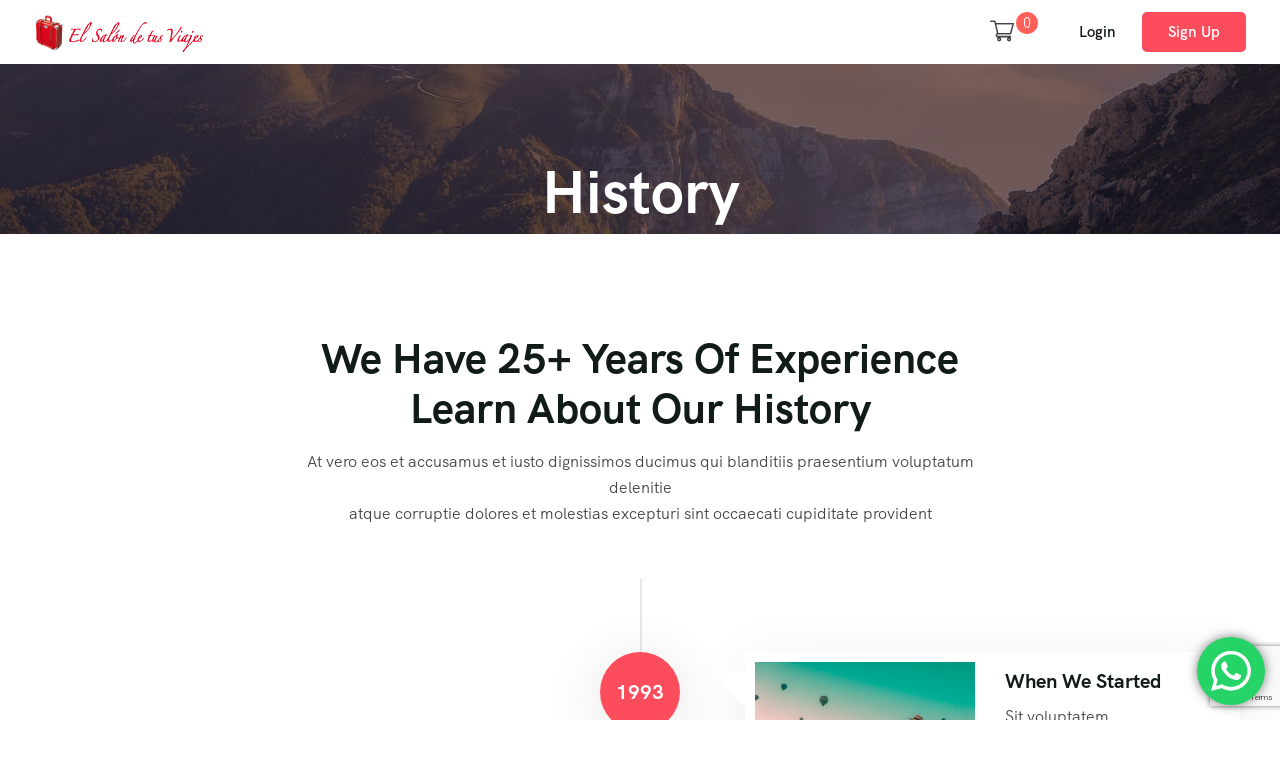

--- FILE ---
content_type: text/html; charset=UTF-8
request_url: https://elsalondetusviajes.com/history/
body_size: 17379
content:
<!DOCTYPE html>
<html dir="ltr" lang="es" prefix="og: https://ogp.me/ns#" >

<head>
    <meta http-equiv="Content-Type" content="text/html; charset=UTF-8" />
    <link rel="profile" href="//gmpg.org/xfn/11">
    <link rel="pingback" href="https://elsalondetusviajes.com/xmlrpc.php">
    <meta http-equiv="X-UA-Compatible" content="IE=edge">
    <meta name="viewport" content="width=device-width, initial-scale=1, shrink-to-fit=no"/>
    <title>History - El salon de tus viajes</title>

		<!-- All in One SEO 4.5.3.1 - aioseo.com -->
		<meta name="description" content="We Have 25+ Years Of Experience Learn About Our History At vero eos et accusamus et iusto dignissimos ducimus qui blanditiis praesentium voluptatum delenitie atque corruptie dolores et molestias excepturi sint occaecati cupiditate provident 1993" />
		<meta name="robots" content="max-image-preview:large" />
		<link rel="canonical" href="https://elsalondetusviajes.com/history/" />
		<meta name="generator" content="All in One SEO (AIOSEO) 4.5.3.1" />
		<meta property="og:locale" content="es_ES" />
		<meta property="og:site_name" content="El salon de tus viajes - Viajar es barato y fácil" />
		<meta property="og:type" content="article" />
		<meta property="og:title" content="History - El salon de tus viajes" />
		<meta property="og:description" content="We Have 25+ Years Of Experience Learn About Our History At vero eos et accusamus et iusto dignissimos ducimus qui blanditiis praesentium voluptatum delenitie atque corruptie dolores et molestias excepturi sint occaecati cupiditate provident 1993" />
		<meta property="og:url" content="https://elsalondetusviajes.com/history/" />
		<meta property="og:image" content="https://elsalondetusviajes.com/wp-content/uploads/2023/04/El-Salon-de-tus-viajes-logo500x306.png" />
		<meta property="og:image:secure_url" content="https://elsalondetusviajes.com/wp-content/uploads/2023/04/El-Salon-de-tus-viajes-logo500x306.png" />
		<meta property="og:image:width" content="500" />
		<meta property="og:image:height" content="306" />
		<meta property="article:published_time" content="2023-06-06T01:21:13+00:00" />
		<meta property="article:modified_time" content="2025-08-11T08:37:46+00:00" />
		<meta property="article:publisher" content="https://www.facebook.com/ElSalonDeTusViajes" />
		<meta name="twitter:card" content="summary_large_image" />
		<meta name="twitter:title" content="History - El salon de tus viajes" />
		<meta name="twitter:description" content="We Have 25+ Years Of Experience Learn About Our History At vero eos et accusamus et iusto dignissimos ducimus qui blanditiis praesentium voluptatum delenitie atque corruptie dolores et molestias excepturi sint occaecati cupiditate provident 1993" />
		<meta name="twitter:image" content="https://elsalondetusviajes.com/wp-content/uploads/2023/04/El-Salon-de-tus-viajes-logo500x306.png" />
		<script type="application/ld+json" class="aioseo-schema">
			{"@context":"https:\/\/schema.org","@graph":[{"@type":"BreadcrumbList","@id":"https:\/\/elsalondetusviajes.com\/history\/#breadcrumblist","itemListElement":[{"@type":"ListItem","@id":"https:\/\/elsalondetusviajes.com\/#listItem","position":1,"name":"Hogar","item":"https:\/\/elsalondetusviajes.com\/","nextItem":"https:\/\/elsalondetusviajes.com\/history\/#listItem"},{"@type":"ListItem","@id":"https:\/\/elsalondetusviajes.com\/history\/#listItem","position":2,"name":"History","previousItem":"https:\/\/elsalondetusviajes.com\/#listItem"}]},{"@type":"Organization","@id":"https:\/\/elsalondetusviajes.com\/#organization","name":"El salon de tus viajes","url":"https:\/\/elsalondetusviajes.com\/","logo":{"@type":"ImageObject","url":"https:\/\/elsalondetusviajes.com\/wp-content\/uploads\/2023\/04\/El-Salon-de-tus-viajes-logo500x306.png","@id":"https:\/\/elsalondetusviajes.com\/history\/#organizationLogo","width":500,"height":306},"image":{"@id":"https:\/\/elsalondetusviajes.com\/#organizationLogo"},"sameAs":["https:\/\/www.facebook.com\/ElSalonDeTusViajes","https:\/\/www.instagram.com\/el_salon_de_tus_viajes\/","https:\/\/www.linkedin.com\/company\/el-saln-de-tus-viajes\/"],"contactPoint":{"@type":"ContactPoint","telephone":"+34986185995","contactType":"Reservations"}},{"@type":"WebPage","@id":"https:\/\/elsalondetusviajes.com\/history\/#webpage","url":"https:\/\/elsalondetusviajes.com\/history\/","name":"History - El salon de tus viajes","description":"We Have 25+ Years Of Experience Learn About Our History At vero eos et accusamus et iusto dignissimos ducimus qui blanditiis praesentium voluptatum delenitie atque corruptie dolores et molestias excepturi sint occaecati cupiditate provident 1993","inLanguage":"es-ES","isPartOf":{"@id":"https:\/\/elsalondetusviajes.com\/#website"},"breadcrumb":{"@id":"https:\/\/elsalondetusviajes.com\/history\/#breadcrumblist"},"datePublished":"2023-06-06T01:21:13+02:00","dateModified":"2025-08-11T10:37:46+02:00"},{"@type":"WebSite","@id":"https:\/\/elsalondetusviajes.com\/#website","url":"https:\/\/elsalondetusviajes.com\/","name":"El salon de tus viajes","description":"Viajar es barato y f\u00e1cil","inLanguage":"es-ES","publisher":{"@id":"https:\/\/elsalondetusviajes.com\/#organization"}}]}
		</script>
		<!-- All in One SEO -->


<!-- Google Tag Manager for WordPress by gtm4wp.com -->
<script data-cfasync="false" data-pagespeed-no-defer>
	var gtm4wp_datalayer_name = "dataLayer";
	var dataLayer = dataLayer || [];
</script>
<!-- End Google Tag Manager for WordPress by gtm4wp.com --><link rel='dns-prefetch' href='//stats.wp.com' />
<link rel='dns-prefetch' href='//maps.googleapis.com' />
<link rel='dns-prefetch' href='//a.omappapi.com' />
<link rel="alternate" type="application/rss+xml" title="El salon de tus viajes &raquo; Feed" href="https://elsalondetusviajes.com/feed/" />
<link rel="alternate" type="application/rss+xml" title="El salon de tus viajes &raquo; Feed de los comentarios" href="https://elsalondetusviajes.com/comments/feed/" />
<link rel="alternate" title="oEmbed (JSON)" type="application/json+oembed" href="https://elsalondetusviajes.com/wp-json/oembed/1.0/embed?url=https%3A%2F%2Felsalondetusviajes.com%2Fhistory%2F" />
<link rel="alternate" title="oEmbed (XML)" type="text/xml+oembed" href="https://elsalondetusviajes.com/wp-json/oembed/1.0/embed?url=https%3A%2F%2Felsalondetusviajes.com%2Fhistory%2F&#038;format=xml" />
		<!-- This site uses the Google Analytics by MonsterInsights plugin v9.10.0 - Using Analytics tracking - https://www.monsterinsights.com/ -->
		<!-- Nota: MonsterInsights no está actualmente configurado en este sitio. El dueño del sitio necesita identificarse usando su cuenta de Google Analytics en el panel de ajustes de MonsterInsights. -->
					<!-- No tracking code set -->
				<!-- / Google Analytics by MonsterInsights -->
		<style id='wp-img-auto-sizes-contain-inline-css' type='text/css'>
img:is([sizes=auto i],[sizes^="auto," i]){contain-intrinsic-size:3000px 1500px}
/*# sourceURL=wp-img-auto-sizes-contain-inline-css */
</style>
<link rel='stylesheet' id='ht_ctc_main_css-css' href='https://elsalondetusviajes.com/wp-content/plugins/click-to-chat-for-whatsapp/new/inc/assets/css/main.css?ver=3.32' type='text/css' media='all' />
<link rel='stylesheet' id='sbi_styles-css' href='https://elsalondetusviajes.com/wp-content/plugins/instagram-feed/css/sbi-styles.min.css?ver=6.2.7' type='text/css' media='all' />
<style id='wp-emoji-styles-inline-css' type='text/css'>

	img.wp-smiley, img.emoji {
		display: inline !important;
		border: none !important;
		box-shadow: none !important;
		height: 1em !important;
		width: 1em !important;
		margin: 0 0.07em !important;
		vertical-align: -0.1em !important;
		background: none !important;
		padding: 0 !important;
	}
/*# sourceURL=wp-emoji-styles-inline-css */
</style>
<style id='classic-theme-styles-inline-css' type='text/css'>
/*! This file is auto-generated */
.wp-block-button__link{color:#fff;background-color:#32373c;border-radius:9999px;box-shadow:none;text-decoration:none;padding:calc(.667em + 2px) calc(1.333em + 2px);font-size:1.125em}.wp-block-file__button{background:#32373c;color:#fff;text-decoration:none}
/*# sourceURL=/wp-includes/css/classic-themes.min.css */
</style>
<link rel='stylesheet' id='contact-form-7-css' href='https://elsalondetusviajes.com/wp-content/plugins/contact-form-7/includes/css/styles.css?ver=5.8.5' type='text/css' media='all' />
<link rel='stylesheet' id='fullcalendar-css' href='https://elsalondetusviajes.com/wp-content/plugins/ova-brw/assets/libs/fullcalendar/main.min.css' type='text/css' media='all' />
<link rel='stylesheet' id='datetimepicker-css' href='https://elsalondetusviajes.com/wp-content/plugins/ova-brw/assets/libs/datetimepicker/jquery.datetimepicker.css' type='text/css' media='all' />
<link rel='stylesheet' id='elegant_font-css' href='https://elsalondetusviajes.com/wp-content/plugins/ova-brw/assets/libs/elegant_font/style.css' type='text/css' media='all' />
<link rel='stylesheet' id='ovabrw-frontend-css' href='https://elsalondetusviajes.com/wp-content/plugins/ova-brw/assets/css/frontend/ovabrw_frontend.css' type='text/css' media='all' />
<link rel='stylesheet' id='select2css-css' href='https://elsalondetusviajes.com/wp-content/plugins/ova-brw/assets/libs/select2/select2.min.css' type='text/css' media='all' />
<link rel='stylesheet' id='destination_style-css' href='https://elsalondetusviajes.com/wp-content/plugins/ova-destination/assets/css/style.css?ver=6.9' type='text/css' media='all' />
<link rel='stylesheet' id='destination_fancybox_style-css' href='https://elsalondetusviajes.com/wp-content/plugins/ova-destination/assets/libs/fancybox/fancybox.css?ver=6.9' type='text/css' media='all' />
<link rel='stylesheet' id='select2-css' href='https://elsalondetusviajes.com/wp-content/plugins/ova-events/assets/libs/dist/css/select2.min.css' type='text/css' media='all' />
<link rel='stylesheet' id='calendar-css' href='https://elsalondetusviajes.com/wp-content/plugins/ova-events/assets/libs/calendar/main.min.css' type='text/css' media='all' />
<link rel='stylesheet' id='event-frontend-css' href='https://elsalondetusviajes.com/wp-content/plugins/ova-events/assets/css/frontend/event.css' type='text/css' media='all' />
<link rel='stylesheet' id='woocommerce-layout-css' href='https://elsalondetusviajes.com/wp-content/plugins/woocommerce/assets/css/woocommerce-layout.css?ver=8.4.0' type='text/css' media='all' />
<link rel='stylesheet' id='woocommerce-smallscreen-css' href='https://elsalondetusviajes.com/wp-content/plugins/woocommerce/assets/css/woocommerce-smallscreen.css?ver=8.4.0' type='text/css' media='only screen and (max-width: 768px)' />
<link rel='stylesheet' id='woocommerce-general-css' href='https://elsalondetusviajes.com/wp-content/plugins/woocommerce/assets/css/woocommerce.css?ver=8.4.0' type='text/css' media='all' />
<style id='woocommerce-inline-inline-css' type='text/css'>
.woocommerce form .form-row .required { visibility: visible; }
/*# sourceURL=woocommerce-inline-inline-css */
</style>
<link rel='stylesheet' id='tripgo-style-css' href='https://elsalondetusviajes.com/wp-content/themes/tripgo/style.css?ver=1.2.5' type='text/css' media='all' />
<style id='tripgo-style-inline-css' type='text/css'>
:root{--primary: #FD4C5C;--primary-hover: #E64251;--secondary: #b50000;--secondary-hover: #ff9c07;--heading: #111B19;--text: #444444;--light: #999999;--border: #E6E6E6;--first-background: #F5F5F5;--second-background: #F2FBFA;--third-background: #1A1A3D;--primary-font: HK Grotesk;--font-size: 16px;--line-height: 1.63em;--letter-spacing: 0px;--width-sidebar: 306px;--main-content:  calc( 100% - 306px );--container-width: 1296px;--boxed-offset: 20px;--woo-layout: layout_1c;--woo-width-sidebar: 320px;--woo-main-content:  calc( 100% - 320px );}@media (min-width: 1024px) and ( max-width: 1356px ){
		        body .row_site,
		        body .elementor-section.elementor-section-boxed>.elementor-container{
		            max-width: 100%;
		            padding-left: 30px;
		            padding-right: 30px;
		        }
		    }
/*# sourceURL=tripgo-style-inline-css */
</style>
<link rel='stylesheet' id='child-style-css' href='https://elsalondetusviajes.com/wp-content/themes/tripgo-child/style.css?ver=1.0.0' type='text/css' media='all' />
<link rel='stylesheet' id='carousel-css' href='https://elsalondetusviajes.com/wp-content/themes/tripgo/assets/libs/carousel/assets/owl.carousel.min.css' type='text/css' media='all' />
<link rel='stylesheet' id='ovaicon-css' href='https://elsalondetusviajes.com/wp-content/themes/tripgo/assets/libs/ovaicon/font/ovaicon.css' type='text/css' media='all' />
<link rel='stylesheet' id='ova-icomoon-css' href='https://elsalondetusviajes.com/wp-content/themes/tripgo/assets/libs/icomoon/style.css' type='text/css' media='all' />
<link rel='stylesheet' id='ova-flaticon-css' href='https://elsalondetusviajes.com/wp-content/themes/tripgo/assets/libs/flaticon/font/flaticon_tripgo.css' type='text/css' media='all' />
<link rel='stylesheet' id='ova-flaticon2-css' href='https://elsalondetusviajes.com/wp-content/themes/tripgo/assets/libs/flaticon2/font/flaticon_tripgo2.css' type='text/css' media='all' />
<link rel='stylesheet' id='elementor-frontend-css' href='https://elsalondetusviajes.com/wp-content/plugins/elementor/assets/css/frontend-lite.min.css?ver=3.18.3' type='text/css' media='all' />
<style id='elementor-frontend-inline-css' type='text/css'>
.elementor-kit-9{--e-global-color-primary:#6EC1E4;--e-global-color-secondary:#54595F;--e-global-color-text:#7A7A7A;--e-global-color-accent:#61CE70;--e-global-color-d41c62a:#E7E7E7;--e-global-color-5eb1311:#FF7171;--e-global-typography-primary-font-family:"Roboto";--e-global-typography-primary-font-weight:600;--e-global-typography-secondary-font-family:"Roboto Slab";--e-global-typography-secondary-font-weight:400;--e-global-typography-text-font-family:"Roboto";--e-global-typography-text-font-weight:400;--e-global-typography-accent-font-family:"Roboto";--e-global-typography-accent-font-weight:500;}.elementor-section.elementor-section-boxed > .elementor-container{max-width:1140px;}.e-con{--container-max-width:1140px;}.elementor-widget:not(:last-child){margin-block-end:20px;}.elementor-element{--widgets-spacing:20px 20px;}{}h1.entry-title{display:var(--page-title-display);}@media(max-width:1024px){.elementor-section.elementor-section-boxed > .elementor-container{max-width:1024px;}.e-con{--container-max-width:1024px;}}@media(max-width:767px){.elementor-section.elementor-section-boxed > .elementor-container{max-width:767px;}.e-con{--container-max-width:767px;}}
.elementor-7225 .elementor-element.elementor-element-c79de78{margin-top:-20px;margin-bottom:0px;padding:0px 0px 105px 0px;}.elementor-7225 .elementor-element.elementor-element-12d6455.elementor-column > .elementor-widget-wrap{justify-content:center;}.elementor-7225 .elementor-element.elementor-element-9d8fba3 > .elementor-container{max-width:780px;}.elementor-7225 .elementor-element.elementor-element-9d8fba3{margin-top:0px;margin-bottom:10px;}.elementor-7225 .elementor-element.elementor-element-9d4af9c .ova-title{text-align:center;}.elementor-7225 .elementor-element.elementor-element-9d4af9c .ova-title .sub-title{font-family:La Belle Aurore;}.elementor-7225 .elementor-element.elementor-element-4029734 > .elementor-widget-container{padding:80px 0px 0px 0px;}.elementor-7225 .elementor-element.elementor-element-69292de > .elementor-background-overlay{background-color:#F2FBFA;}.elementor-7225 .elementor-element.elementor-element-69292de{padding:90px 0px 100px 0px;}.elementor-bc-flex-widget .elementor-7225 .elementor-element.elementor-element-aea9446.elementor-column .elementor-widget-wrap{align-items:center;}.elementor-7225 .elementor-element.elementor-element-aea9446.elementor-column.elementor-element[data-element_type="column"] > .elementor-widget-wrap.elementor-element-populated{align-content:center;align-items:center;}.elementor-7225 .elementor-element.elementor-element-9e47810 .ova-title{text-align:left;}.elementor-7225 .elementor-element.elementor-element-9e47810 .ova-title .sub-title{font-family:La Belle Aurore;}.elementor-7225 .elementor-element.elementor-element-9e47810 > .elementor-widget-container{margin:0px 50px 20px 0px;}.elementor-7225 .elementor-element.elementor-element-747ff43.elementor-view-stacked .elementor-icon{background-color:#3BC1B1;}.elementor-7225 .elementor-element.elementor-element-747ff43.elementor-view-framed .elementor-icon, .elementor-7225 .elementor-element.elementor-element-747ff43.elementor-view-default .elementor-icon{fill:#3BC1B1;color:#3BC1B1;border-color:#3BC1B1;}.elementor-7225 .elementor-element.elementor-element-747ff43.elementor-view-framed .elementor-icon:hover{background-color:#FFFFFF;}.elementor-7225 .elementor-element.elementor-element-747ff43.elementor-view-stacked .elementor-icon:hover{fill:#FFFFFF;color:#FFFFFF;}.elementor-7225 .elementor-element.elementor-element-747ff43{--icon-box-icon-margin:30px;}.elementor-7225 .elementor-element.elementor-element-747ff43 .elementor-icon{font-size:26px;padding:12px;box-shadow:0px 4px 30px 0px rgba(59.000000000000014, 193, 176.99999999999997, 0.7);}.elementor-7225 .elementor-element.elementor-element-747ff43 .elementor-icon-box-title, .elementor-7225 .elementor-element.elementor-element-747ff43 .elementor-icon-box-title a{font-size:18px;font-weight:600;}.elementor-7225 .elementor-element.elementor-element-747ff43  .elementor-icon-box-title{margin:0px 0px 8px 0px;}.elementor-7225 .elementor-element.elementor-element-747ff43 > .elementor-widget-container{margin:0px 30px 0px 0px;padding:30px 35px 30px 35px;background-color:#FFFFFF;box-shadow:0px 4px 60px 0px rgba(0, 0, 0, 0.1);}.elementor-7225 .elementor-element.elementor-element-2cf77a1.elementor-view-stacked .elementor-icon{background-color:#FD4C5C;}.elementor-7225 .elementor-element.elementor-element-2cf77a1.elementor-view-framed .elementor-icon, .elementor-7225 .elementor-element.elementor-element-2cf77a1.elementor-view-default .elementor-icon{fill:#FD4C5C;color:#FD4C5C;border-color:#FD4C5C;}.elementor-7225 .elementor-element.elementor-element-2cf77a1.elementor-view-framed .elementor-icon:hover{background-color:#FFFFFF;}.elementor-7225 .elementor-element.elementor-element-2cf77a1.elementor-view-stacked .elementor-icon:hover{fill:#FFFFFF;color:#FFFFFF;}.elementor-7225 .elementor-element.elementor-element-2cf77a1{--icon-box-icon-margin:30px;}.elementor-7225 .elementor-element.elementor-element-2cf77a1 .elementor-icon{font-size:26px;padding:12px;box-shadow:0px 4px 30px 0px rgba(253, 76.00000000000001, 91.99999999999987, 0.7);}.elementor-7225 .elementor-element.elementor-element-2cf77a1 .elementor-icon-box-title, .elementor-7225 .elementor-element.elementor-element-2cf77a1 .elementor-icon-box-title a{font-size:18px;font-weight:600;}.elementor-7225 .elementor-element.elementor-element-2cf77a1  .elementor-icon-box-title{margin:0px 0px 8px 0px;}.elementor-7225 .elementor-element.elementor-element-2cf77a1 > .elementor-widget-container{margin:-20px 0px 0px 30px;padding:30px 35px 30px 35px;background-color:#FFFFFF;box-shadow:0px 4px 60px 0px rgba(0, 0, 0, 0.1);}.elementor-7225 .elementor-element.elementor-element-9ef2098.elementor-view-stacked .elementor-icon{background-color:#FFC83E;}.elementor-7225 .elementor-element.elementor-element-9ef2098.elementor-view-framed .elementor-icon, .elementor-7225 .elementor-element.elementor-element-9ef2098.elementor-view-default .elementor-icon{fill:#FFC83E;color:#FFC83E;border-color:#FFC83E;}.elementor-7225 .elementor-element.elementor-element-9ef2098.elementor-view-framed .elementor-icon:hover{background-color:#FFFFFF;}.elementor-7225 .elementor-element.elementor-element-9ef2098.elementor-view-stacked .elementor-icon:hover{fill:#FFFFFF;color:#FFFFFF;}.elementor-7225 .elementor-element.elementor-element-9ef2098{--icon-box-icon-margin:30px;}.elementor-7225 .elementor-element.elementor-element-9ef2098 .elementor-icon{font-size:26px;padding:12px;box-shadow:0px 4px 30px 0px rgba(255, 200, 62.00000000000001, 0.7);}.elementor-7225 .elementor-element.elementor-element-9ef2098 .elementor-icon-box-title, .elementor-7225 .elementor-element.elementor-element-9ef2098 .elementor-icon-box-title a{font-size:18px;font-weight:600;}.elementor-7225 .elementor-element.elementor-element-9ef2098  .elementor-icon-box-title{margin:0px 0px 8px 0px;}.elementor-7225 .elementor-element.elementor-element-9ef2098 > .elementor-widget-container{margin:-20px 30px 0px 0px;padding:30px 35px 30px 35px;background-color:#FFFFFF;box-shadow:0px 4px 60px 0px rgba(0, 0, 0, 0.1);}.elementor-7225 .elementor-element.elementor-element-7b90a88.elementor-column > .elementor-widget-wrap{justify-content:flex-end;}.elementor-7225 .elementor-element.elementor-element-e5cf8e7 img{border-style:solid;border-width:10px 10px 10px 10px;border-color:#FFFFFF;border-radius:200px 200px 200px 200px;box-shadow:10px 2px 50px 0px rgba(0, 0, 0, 0.1);}.elementor-7225 .elementor-element.elementor-element-e5cf8e7{width:auto;max-width:auto;}.elementor-7225 .elementor-element.elementor-element-2a13856 img{border-style:solid;border-width:10px 10px 10px 10px;border-color:#FFFFFF;border-radius:200px 200px 200px 200px;box-shadow:10px 2px 50px 0px rgba(0, 0, 0, 0.1);}.elementor-7225 .elementor-element.elementor-element-2a13856{width:auto;max-width:auto;bottom:-20px;}body:not(.rtl) .elementor-7225 .elementor-element.elementor-element-2a13856{left:20px;}body.rtl .elementor-7225 .elementor-element.elementor-element-2a13856{right:20px;}@media(max-width:1024px) and (min-width:768px){.elementor-7225 .elementor-element.elementor-element-aea9446{width:100%;}.elementor-7225 .elementor-element.elementor-element-7b90a88{width:100%;}}@media(max-width:1024px){.elementor-7225 .elementor-element.elementor-element-c79de78{padding:0px 0px 70px 0px;}.elementor-7225 .elementor-element.elementor-element-69292de{padding:50px 0px 80px 0px;}.elementor-7225 .elementor-element.elementor-element-9e47810 > .elementor-widget-container{margin:0px 0px 0px 0px;}.elementor-7225 .elementor-element.elementor-element-747ff43 > .elementor-widget-container{margin:0px 0px 0px 0px;}.elementor-7225 .elementor-element.elementor-element-2cf77a1 > .elementor-widget-container{margin:0px 0px 0px 0px;}.elementor-7225 .elementor-element.elementor-element-9ef2098 > .elementor-widget-container{margin:0px 0px 0px 0px;}.elementor-7225 .elementor-element.elementor-element-7b90a88 > .elementor-element-populated{margin:50px 0px 0px 0px;--e-column-margin-right:0px;--e-column-margin-left:0px;}}@media(max-width:767px){.elementor-7225 .elementor-element.elementor-element-4029734 > .elementor-widget-container{padding:100px 0px 0px 0px;}.elementor-7225 .elementor-element.elementor-element-69292de{padding:50px 0px 50px 0px;}.elementor-7225 .elementor-element.elementor-element-7b90a88 > .elementor-element-populated{padding:0px 0px 0px 0px;}}
/*# sourceURL=elementor-frontend-inline-css */
</style>
<link rel='stylesheet' id='swiper-css' href='https://elsalondetusviajes.com/wp-content/plugins/elementor/assets/lib/swiper/v8/css/swiper.min.css?ver=8.4.5' type='text/css' media='all' />
<link rel='stylesheet' id='font-awesome-5-all-css' href='https://elsalondetusviajes.com/wp-content/plugins/elementor/assets/lib/font-awesome/css/all.min.css?ver=3.18.3' type='text/css' media='all' />
<link rel='stylesheet' id='font-awesome-4-shim-css' href='https://elsalondetusviajes.com/wp-content/plugins/elementor/assets/lib/font-awesome/css/v4-shims.min.css?ver=3.18.3' type='text/css' media='all' />
<link rel='stylesheet' id='ova_megamenu_css-css' href='https://elsalondetusviajes.com/wp-content/plugins/ova-megamenu/assets/css/frontend/style.css' type='text/css' media='all' />
<link rel='stylesheet' id='google-fonts-1-css' href='https://fonts.googleapis.com/css?family=Roboto%3A100%2C100italic%2C200%2C200italic%2C300%2C300italic%2C400%2C400italic%2C500%2C500italic%2C600%2C600italic%2C700%2C700italic%2C800%2C800italic%2C900%2C900italic%7CRoboto+Slab%3A100%2C100italic%2C200%2C200italic%2C300%2C300italic%2C400%2C400italic%2C500%2C500italic%2C600%2C600italic%2C700%2C700italic%2C800%2C800italic%2C900%2C900italic%7CLa+Belle+Aurore%3A100%2C100italic%2C200%2C200italic%2C300%2C300italic%2C400%2C400italic%2C500%2C500italic%2C600%2C600italic%2C700%2C700italic%2C800%2C800italic%2C900%2C900italic&#038;display=swap&#038;ver=6.9' type='text/css' media='all' />
<link rel="preconnect" href="https://fonts.gstatic.com/" crossorigin><script type="text/javascript" src="https://elsalondetusviajes.com/wp-includes/js/dist/hooks.min.js?ver=dd5603f07f9220ed27f1" id="wp-hooks-js"></script>
<script type="text/javascript" src="https://stats.wp.com/w.js?ver=202604" id="woo-tracks-js"></script>
<script type="text/javascript" src="https://elsalondetusviajes.com/wp-includes/js/jquery/jquery.min.js?ver=3.7.1" id="jquery-core-js"></script>
<script type="text/javascript" src="https://elsalondetusviajes.com/wp-includes/js/jquery/jquery-migrate.min.js?ver=3.4.1" id="jquery-migrate-js"></script>
<script type="text/javascript" src="https://maps.googleapis.com/maps/api/js?key=AIzaSyC7ceEJTuIu_UfQ8gFnz_KyuAXJZW7Fkn0&amp;callback=Function.prototype&amp;libraries=places&amp;ver=1" id="pw-google-maps-api-js"></script>
<script type="text/javascript" src="https://elsalondetusviajes.com/wp-content/plugins/woocommerce/assets/js/jquery-blockui/jquery.blockUI.min.js?ver=2.7.0-wc.8.4.0" id="jquery-blockui-js" defer="defer" data-wp-strategy="defer"></script>
<script type="text/javascript" id="wc-add-to-cart-js-extra">
/* <![CDATA[ */
var wc_add_to_cart_params = {"ajax_url":"/wp-admin/admin-ajax.php","wc_ajax_url":"/?wc-ajax=%%endpoint%%","i18n_view_cart":"View cart","cart_url":"https://elsalondetusviajes.com/cart/","is_cart":"","cart_redirect_after_add":"yes"};
//# sourceURL=wc-add-to-cart-js-extra
/* ]]> */
</script>
<script type="text/javascript" src="https://elsalondetusviajes.com/wp-content/plugins/woocommerce/assets/js/frontend/add-to-cart.min.js?ver=8.4.0" id="wc-add-to-cart-js" defer="defer" data-wp-strategy="defer"></script>
<script type="text/javascript" src="https://elsalondetusviajes.com/wp-content/plugins/woocommerce/assets/js/js-cookie/js.cookie.min.js?ver=2.1.4-wc.8.4.0" id="js-cookie-js" defer="defer" data-wp-strategy="defer"></script>
<script type="text/javascript" id="woocommerce-js-extra">
/* <![CDATA[ */
var woocommerce_params = {"ajax_url":"/wp-admin/admin-ajax.php","wc_ajax_url":"/?wc-ajax=%%endpoint%%"};
//# sourceURL=woocommerce-js-extra
/* ]]> */
</script>
<script type="text/javascript" src="https://elsalondetusviajes.com/wp-content/plugins/woocommerce/assets/js/frontend/woocommerce.min.js?ver=8.4.0" id="woocommerce-js" defer="defer" data-wp-strategy="defer"></script>
<script type="text/javascript" src="https://elsalondetusviajes.com/wp-content/plugins/elementor/assets/lib/font-awesome/js/v4-shims.min.js?ver=3.18.3" id="font-awesome-4-shim-js"></script>
<link rel="https://api.w.org/" href="https://elsalondetusviajes.com/wp-json/" /><link rel="alternate" title="JSON" type="application/json" href="https://elsalondetusviajes.com/wp-json/wp/v2/pages/7225" /><link rel="EditURI" type="application/rsd+xml" title="RSD" href="https://elsalondetusviajes.com/xmlrpc.php?rsd" />
<meta name="generator" content="WordPress 6.9" />
<meta name="generator" content="WooCommerce 8.4.0" />
<link rel='shortlink' href='https://elsalondetusviajes.com/?p=7225' />
        <script type="text/javascript">
            var brw_date_format = 'd-m-Y';
            var brw_time_format = 'H:i';
            var brw_step_time   = '30';
            var brw_next_year   = '';
            var brw_lang_general_calendar = 'en';
            var brw_first_day = '1';

            var label_option_value = 'Valor de la opción';
            var label_option_text = 'Texto de la opción';
            var label_add_new_opt = 'Agregar nueva opción';
            var label_remove_opt = 'Eliminar opción';
            var label_are_you_sure = '¿Estás seguro?';
            var notifi_disable_day = '¡No puedes reservar en este día!';
        </script>
    
<!-- Google Tag Manager for WordPress by gtm4wp.com -->
<!-- GTM Container placement set to automatic -->
<script data-cfasync="false" data-pagespeed-no-defer>
	var dataLayer_content = {"pagePostType":"page","pagePostType2":"single-page","pagePostAuthor":"marketing"};
	dataLayer.push( dataLayer_content );
</script>
<script data-cfasync="false" data-pagespeed-no-defer>
		if (typeof gtag == "undefined") {
			function gtag(){dataLayer.push(arguments);}
		}

		gtag("consent", "default", {
			"analytics_storage": "granted",
			"ad_storage": "granted",
			"ad_user_data": "granted",
			"ad_personalization": "granted",
			"functionality_storage": "granted",
			"security_storage": "granted",
			"personalization_storage": "granted",
		});
</script>
<script data-cfasync="false" data-pagespeed-no-defer>
(function(w,d,s,l,i){w[l]=w[l]||[];w[l].push({'gtm.start':
new Date().getTime(),event:'gtm.js'});var f=d.getElementsByTagName(s)[0],
j=d.createElement(s),dl=l!='dataLayer'?'&l='+l:'';j.async=true;j.src=
'//www.googletagmanager.com/gtm.js?id='+i+dl;f.parentNode.insertBefore(j,f);
})(window,document,'script','dataLayer','GTM-WSCD6S9V');
</script>
<!-- End Google Tag Manager for WordPress by gtm4wp.com -->	<noscript><style>.woocommerce-product-gallery{ opacity: 1 !important; }</style></noscript>
	<meta name="generator" content="Elementor 3.18.3; features: e_dom_optimization, e_optimized_assets_loading, e_optimized_css_loading, e_font_icon_svg, additional_custom_breakpoints, block_editor_assets_optimize, e_image_loading_optimization; settings: css_print_method-internal, google_font-enabled, font_display-swap">
<link rel="icon" href="https://elsalondetusviajes.com/wp-content/uploads/2022/07/cropped-El-Salon-de-tus-viajes-simbolo-32x32.jpg" sizes="32x32" />
<link rel="icon" href="https://elsalondetusviajes.com/wp-content/uploads/2022/07/cropped-El-Salon-de-tus-viajes-simbolo-192x192.jpg" sizes="192x192" />
<link rel="apple-touch-icon" href="https://elsalondetusviajes.com/wp-content/uploads/2022/07/cropped-El-Salon-de-tus-viajes-simbolo-180x180.jpg" />
<meta name="msapplication-TileImage" content="https://elsalondetusviajes.com/wp-content/uploads/2022/07/cropped-El-Salon-de-tus-viajes-simbolo-270x270.jpg" />
<style id='global-styles-inline-css' type='text/css'>
:root{--wp--preset--aspect-ratio--square: 1;--wp--preset--aspect-ratio--4-3: 4/3;--wp--preset--aspect-ratio--3-4: 3/4;--wp--preset--aspect-ratio--3-2: 3/2;--wp--preset--aspect-ratio--2-3: 2/3;--wp--preset--aspect-ratio--16-9: 16/9;--wp--preset--aspect-ratio--9-16: 9/16;--wp--preset--color--black: #000000;--wp--preset--color--cyan-bluish-gray: #abb8c3;--wp--preset--color--white: #ffffff;--wp--preset--color--pale-pink: #f78da7;--wp--preset--color--vivid-red: #cf2e2e;--wp--preset--color--luminous-vivid-orange: #ff6900;--wp--preset--color--luminous-vivid-amber: #fcb900;--wp--preset--color--light-green-cyan: #7bdcb5;--wp--preset--color--vivid-green-cyan: #00d084;--wp--preset--color--pale-cyan-blue: #8ed1fc;--wp--preset--color--vivid-cyan-blue: #0693e3;--wp--preset--color--vivid-purple: #9b51e0;--wp--preset--gradient--vivid-cyan-blue-to-vivid-purple: linear-gradient(135deg,rgb(6,147,227) 0%,rgb(155,81,224) 100%);--wp--preset--gradient--light-green-cyan-to-vivid-green-cyan: linear-gradient(135deg,rgb(122,220,180) 0%,rgb(0,208,130) 100%);--wp--preset--gradient--luminous-vivid-amber-to-luminous-vivid-orange: linear-gradient(135deg,rgb(252,185,0) 0%,rgb(255,105,0) 100%);--wp--preset--gradient--luminous-vivid-orange-to-vivid-red: linear-gradient(135deg,rgb(255,105,0) 0%,rgb(207,46,46) 100%);--wp--preset--gradient--very-light-gray-to-cyan-bluish-gray: linear-gradient(135deg,rgb(238,238,238) 0%,rgb(169,184,195) 100%);--wp--preset--gradient--cool-to-warm-spectrum: linear-gradient(135deg,rgb(74,234,220) 0%,rgb(151,120,209) 20%,rgb(207,42,186) 40%,rgb(238,44,130) 60%,rgb(251,105,98) 80%,rgb(254,248,76) 100%);--wp--preset--gradient--blush-light-purple: linear-gradient(135deg,rgb(255,206,236) 0%,rgb(152,150,240) 100%);--wp--preset--gradient--blush-bordeaux: linear-gradient(135deg,rgb(254,205,165) 0%,rgb(254,45,45) 50%,rgb(107,0,62) 100%);--wp--preset--gradient--luminous-dusk: linear-gradient(135deg,rgb(255,203,112) 0%,rgb(199,81,192) 50%,rgb(65,88,208) 100%);--wp--preset--gradient--pale-ocean: linear-gradient(135deg,rgb(255,245,203) 0%,rgb(182,227,212) 50%,rgb(51,167,181) 100%);--wp--preset--gradient--electric-grass: linear-gradient(135deg,rgb(202,248,128) 0%,rgb(113,206,126) 100%);--wp--preset--gradient--midnight: linear-gradient(135deg,rgb(2,3,129) 0%,rgb(40,116,252) 100%);--wp--preset--font-size--small: 13px;--wp--preset--font-size--medium: 20px;--wp--preset--font-size--large: 36px;--wp--preset--font-size--x-large: 42px;--wp--preset--spacing--20: 0.44rem;--wp--preset--spacing--30: 0.67rem;--wp--preset--spacing--40: 1rem;--wp--preset--spacing--50: 1.5rem;--wp--preset--spacing--60: 2.25rem;--wp--preset--spacing--70: 3.38rem;--wp--preset--spacing--80: 5.06rem;--wp--preset--shadow--natural: 6px 6px 9px rgba(0, 0, 0, 0.2);--wp--preset--shadow--deep: 12px 12px 50px rgba(0, 0, 0, 0.4);--wp--preset--shadow--sharp: 6px 6px 0px rgba(0, 0, 0, 0.2);--wp--preset--shadow--outlined: 6px 6px 0px -3px rgb(255, 255, 255), 6px 6px rgb(0, 0, 0);--wp--preset--shadow--crisp: 6px 6px 0px rgb(0, 0, 0);}:where(.is-layout-flex){gap: 0.5em;}:where(.is-layout-grid){gap: 0.5em;}body .is-layout-flex{display: flex;}.is-layout-flex{flex-wrap: wrap;align-items: center;}.is-layout-flex > :is(*, div){margin: 0;}body .is-layout-grid{display: grid;}.is-layout-grid > :is(*, div){margin: 0;}:where(.wp-block-columns.is-layout-flex){gap: 2em;}:where(.wp-block-columns.is-layout-grid){gap: 2em;}:where(.wp-block-post-template.is-layout-flex){gap: 1.25em;}:where(.wp-block-post-template.is-layout-grid){gap: 1.25em;}.has-black-color{color: var(--wp--preset--color--black) !important;}.has-cyan-bluish-gray-color{color: var(--wp--preset--color--cyan-bluish-gray) !important;}.has-white-color{color: var(--wp--preset--color--white) !important;}.has-pale-pink-color{color: var(--wp--preset--color--pale-pink) !important;}.has-vivid-red-color{color: var(--wp--preset--color--vivid-red) !important;}.has-luminous-vivid-orange-color{color: var(--wp--preset--color--luminous-vivid-orange) !important;}.has-luminous-vivid-amber-color{color: var(--wp--preset--color--luminous-vivid-amber) !important;}.has-light-green-cyan-color{color: var(--wp--preset--color--light-green-cyan) !important;}.has-vivid-green-cyan-color{color: var(--wp--preset--color--vivid-green-cyan) !important;}.has-pale-cyan-blue-color{color: var(--wp--preset--color--pale-cyan-blue) !important;}.has-vivid-cyan-blue-color{color: var(--wp--preset--color--vivid-cyan-blue) !important;}.has-vivid-purple-color{color: var(--wp--preset--color--vivid-purple) !important;}.has-black-background-color{background-color: var(--wp--preset--color--black) !important;}.has-cyan-bluish-gray-background-color{background-color: var(--wp--preset--color--cyan-bluish-gray) !important;}.has-white-background-color{background-color: var(--wp--preset--color--white) !important;}.has-pale-pink-background-color{background-color: var(--wp--preset--color--pale-pink) !important;}.has-vivid-red-background-color{background-color: var(--wp--preset--color--vivid-red) !important;}.has-luminous-vivid-orange-background-color{background-color: var(--wp--preset--color--luminous-vivid-orange) !important;}.has-luminous-vivid-amber-background-color{background-color: var(--wp--preset--color--luminous-vivid-amber) !important;}.has-light-green-cyan-background-color{background-color: var(--wp--preset--color--light-green-cyan) !important;}.has-vivid-green-cyan-background-color{background-color: var(--wp--preset--color--vivid-green-cyan) !important;}.has-pale-cyan-blue-background-color{background-color: var(--wp--preset--color--pale-cyan-blue) !important;}.has-vivid-cyan-blue-background-color{background-color: var(--wp--preset--color--vivid-cyan-blue) !important;}.has-vivid-purple-background-color{background-color: var(--wp--preset--color--vivid-purple) !important;}.has-black-border-color{border-color: var(--wp--preset--color--black) !important;}.has-cyan-bluish-gray-border-color{border-color: var(--wp--preset--color--cyan-bluish-gray) !important;}.has-white-border-color{border-color: var(--wp--preset--color--white) !important;}.has-pale-pink-border-color{border-color: var(--wp--preset--color--pale-pink) !important;}.has-vivid-red-border-color{border-color: var(--wp--preset--color--vivid-red) !important;}.has-luminous-vivid-orange-border-color{border-color: var(--wp--preset--color--luminous-vivid-orange) !important;}.has-luminous-vivid-amber-border-color{border-color: var(--wp--preset--color--luminous-vivid-amber) !important;}.has-light-green-cyan-border-color{border-color: var(--wp--preset--color--light-green-cyan) !important;}.has-vivid-green-cyan-border-color{border-color: var(--wp--preset--color--vivid-green-cyan) !important;}.has-pale-cyan-blue-border-color{border-color: var(--wp--preset--color--pale-cyan-blue) !important;}.has-vivid-cyan-blue-border-color{border-color: var(--wp--preset--color--vivid-cyan-blue) !important;}.has-vivid-purple-border-color{border-color: var(--wp--preset--color--vivid-purple) !important;}.has-vivid-cyan-blue-to-vivid-purple-gradient-background{background: var(--wp--preset--gradient--vivid-cyan-blue-to-vivid-purple) !important;}.has-light-green-cyan-to-vivid-green-cyan-gradient-background{background: var(--wp--preset--gradient--light-green-cyan-to-vivid-green-cyan) !important;}.has-luminous-vivid-amber-to-luminous-vivid-orange-gradient-background{background: var(--wp--preset--gradient--luminous-vivid-amber-to-luminous-vivid-orange) !important;}.has-luminous-vivid-orange-to-vivid-red-gradient-background{background: var(--wp--preset--gradient--luminous-vivid-orange-to-vivid-red) !important;}.has-very-light-gray-to-cyan-bluish-gray-gradient-background{background: var(--wp--preset--gradient--very-light-gray-to-cyan-bluish-gray) !important;}.has-cool-to-warm-spectrum-gradient-background{background: var(--wp--preset--gradient--cool-to-warm-spectrum) !important;}.has-blush-light-purple-gradient-background{background: var(--wp--preset--gradient--blush-light-purple) !important;}.has-blush-bordeaux-gradient-background{background: var(--wp--preset--gradient--blush-bordeaux) !important;}.has-luminous-dusk-gradient-background{background: var(--wp--preset--gradient--luminous-dusk) !important;}.has-pale-ocean-gradient-background{background: var(--wp--preset--gradient--pale-ocean) !important;}.has-electric-grass-gradient-background{background: var(--wp--preset--gradient--electric-grass) !important;}.has-midnight-gradient-background{background: var(--wp--preset--gradient--midnight) !important;}.has-small-font-size{font-size: var(--wp--preset--font-size--small) !important;}.has-medium-font-size{font-size: var(--wp--preset--font-size--medium) !important;}.has-large-font-size{font-size: var(--wp--preset--font-size--large) !important;}.has-x-large-font-size{font-size: var(--wp--preset--font-size--x-large) !important;}
/*# sourceURL=global-styles-inline-css */
</style>
<link rel='stylesheet' id='e-animations-css' href='https://elsalondetusviajes.com/wp-content/plugins/elementor/assets/lib/animations/animations.min.css?ver=3.18.3' type='text/css' media='all' />
</head>


<body class="wp-singular page-template page-template-elementor_header_footer page page-id-7225 wp-embed-responsive wp-theme-tripgo wp-child-theme-tripgo-child theme-tripgo woocommerce-no-js chrome layout_1c woo_layout_1c elementor-default elementor-template-full-width elementor-kit-9 elementor-page elementor-page-7225">
	
<!-- GTM Container placement set to automatic -->
<!-- Google Tag Manager (noscript) -->
				<noscript><iframe src="https://www.googletagmanager.com/ns.html?id=GTM-WSCD6S9V" height="0" width="0" style="display:none;visibility:hidden" aria-hidden="true"></iframe></noscript>
<!-- End Google Tag Manager (noscript) -->
    <div class="ovamegamenu_container_default"></div>
	<div class="wrap-fullwidth"><div class="inside-content">

	
<style id="elementor-post-754">.elementor-754 .elementor-element.elementor-element-d643adf{box-shadow:0px 4px 40px 0px rgba(0, 0, 0, 0.08);padding:10px 0px 10px 0px;}.elementor-bc-flex-widget .elementor-754 .elementor-element.elementor-element-7a7efd5.elementor-column .elementor-widget-wrap{align-items:center;}.elementor-754 .elementor-element.elementor-element-7a7efd5.elementor-column.elementor-element[data-element_type="column"] > .elementor-widget-wrap.elementor-element-populated{align-content:center;align-items:center;}.elementor-754 .elementor-element.elementor-element-7a7efd5.elementor-column > .elementor-widget-wrap{justify-content:flex-start;}.elementor-754 .elementor-element.elementor-element-04558ca.elementor-column > .elementor-widget-wrap{justify-content:center;}.elementor-754 .elementor-element.elementor-element-6885068 ul li a{font-size:16px;font-weight:600;text-transform:capitalize;}.elementor-754 .elementor-element.elementor-element-6885068{width:auto;max-width:auto;}.elementor-bc-flex-widget .elementor-754 .elementor-element.elementor-element-be4dcda.elementor-column .elementor-widget-wrap{align-items:center;}.elementor-754 .elementor-element.elementor-element-be4dcda.elementor-column.elementor-element[data-element_type="column"] > .elementor-widget-wrap.elementor-element-populated{align-content:center;align-items:center;}.elementor-754 .elementor-element.elementor-element-be4dcda.elementor-column > .elementor-widget-wrap{justify-content:flex-end;}.elementor-754 .elementor-element.elementor-element-6f0553e > .elementor-widget-container{margin:0px 15px 0px 15px;}.elementor-754 .elementor-element.elementor-element-6f0553e{width:auto;max-width:auto;}.elementor-754 .elementor-element.elementor-element-05ab504{width:auto;max-width:auto;}.elementor-754 .elementor-element.elementor-element-16c5f8e{width:auto;max-width:auto;}.elementor-754 .elementor-element.elementor-element-d848b91:not(.elementor-motion-effects-element-type-background), .elementor-754 .elementor-element.elementor-element-d848b91 > .elementor-motion-effects-container > .elementor-motion-effects-layer{background-image:url("https://elsalondetusviajes.com/wp-content/uploads/2022/07/header-banner-tour-list.jpg");background-position:center center;background-repeat:no-repeat;background-size:cover;}.elementor-754 .elementor-element.elementor-element-d848b91 > .elementor-background-overlay{background-color:#1A1A3D;opacity:0.5;transition:background 0.3s, border-radius 0.3s, opacity 0.3s;}.elementor-754 .elementor-element.elementor-element-d848b91{transition:background 0.3s, border 0.3s, border-radius 0.3s, box-shadow 0.3s;margin-top:0px;margin-bottom:110px;}.elementor-754 .elementor-element.elementor-element-631201e .header_banner_el .header_title{color:#FFFFFF;padding:86px 0px 0px 0px;font-size:60px;font-weight:700;text-transform:capitalize;line-height:1.4em;}.elementor-754 .elementor-element.elementor-element-631201e .header_banner_el ul.breadcrumb li{color:#FFFFFF;font-size:16px;font-weight:700;text-transform:capitalize;line-height:1.4em;}.elementor-754 .elementor-element.elementor-element-631201e .header_banner_el ul.breadcrumb li a{color:#FFFFFF;}.elementor-754 .elementor-element.elementor-element-631201e .header_banner_el ul.breadcrumb a{color:#FFFFFF;}.elementor-754 .elementor-element.elementor-element-631201e .header_banner_el ul.breadcrumb li .separator i{color:#FFFFFF;}.elementor-754 .elementor-element.elementor-element-631201e .header_banner_el ul.breadcrumb li:not(:first-child){opacity:0.9;}.elementor-754 .elementor-element.elementor-element-631201e .header_banner_el ul.breadcrumb li a:hover{color:#FD4C5C;}.elementor-754 .elementor-element.elementor-element-631201e .header_banner_el ul.breadcrumb li:not(:first-child) a:hover{opacity:1;}.elementor-754 .elementor-element.elementor-element-631201e .header_banner_el .header_breadcrumbs{padding:0px 0px 105px 0px;}.elementor-754 .elementor-element.elementor-element-631201e{text-align:center;}@media(min-width:768px){.elementor-754 .elementor-element.elementor-element-7a7efd5{width:15%;}.elementor-754 .elementor-element.elementor-element-04558ca{width:59.664%;}.elementor-754 .elementor-element.elementor-element-be4dcda{width:25%;}}@media(max-width:1024px) and (min-width:768px){.elementor-754 .elementor-element.elementor-element-7a7efd5{width:40%;}.elementor-754 .elementor-element.elementor-element-04558ca{width:2%;}.elementor-754 .elementor-element.elementor-element-be4dcda{width:60%;}}@media(max-width:1024px){.elementor-754 .elementor-element.elementor-element-d643adf{padding:10px 10px 10px 10px;}.elementor-754 .elementor-element.elementor-element-d848b91{margin-top:0px;margin-bottom:80px;padding:0px 10px 0px 10px;}}@media(max-width:767px){.elementor-754 .elementor-element.elementor-element-7a7efd5{width:40%;}.elementor-754 .elementor-element.elementor-element-04558ca{width:2%;}.elementor-754 .elementor-element.elementor-element-be4dcda{width:60%;}.elementor-754 .elementor-element.elementor-element-631201e .header_banner_el .header_title{line-height:1em;}}</style>		<div data-elementor-type="wp-post" data-elementor-id="754" class="elementor elementor-754">
									<section class="elementor-section elementor-top-section elementor-element elementor-element-d643adf header_sticky mobile_sticky sticky_bg_dark elementor-section-boxed elementor-section-height-default elementor-section-height-default" data-id="d643adf" data-element_type="section">
						<div class="elementor-container elementor-column-gap-no">
					<div class="elementor-column elementor-col-33 elementor-top-column elementor-element elementor-element-7a7efd5" data-id="7a7efd5" data-element_type="column">
			<div class="elementor-widget-wrap elementor-element-populated">
								<div class="elementor-element elementor-element-2ea8450 elementor-widget elementor-widget-ova_logo" data-id="2ea8450" data-element_type="widget" data-widget_type="ova_logo.default">
				<div class="elementor-widget-container">
			
		<div class="brand_el">

											<a href="https://elsalondetusviajes.com/ "   >
			
				<img src="https://elsalondetusviajes.com/wp-content/uploads/2023/04/Logotipo_el_salon_de_tus_viajes_4.png" 
					alt="El salon de tus viajes" 
					class="logo_desktop" 
					style="width:317px ; height:44px" 
				/>

				<img src="" 
					alt="El salon de tus viajes" 
					class="logo_mobile" 
					style="width:122px ;  height:40px" 
				/>

				<img src="https://elsalondetusviajes.com/wp-content/uploads/2022/07/logo-black.svg" 
					alt="El salon de tus viajes" 
					class="logo_sticky" 
					style="width:122px ; height:40px" 
				/>

							</a>
			
		</div>

				</div>
				</div>
					</div>
		</div>
				<div class="elementor-column elementor-col-33 elementor-top-column elementor-element elementor-element-04558ca elementor-hidden-tablet elementor-hidden-mobile" data-id="04558ca" data-element_type="column">
			<div class="elementor-widget-wrap elementor-element-populated">
								<div class="elementor-element elementor-element-6885068 elementor-view-primary-menu elementor-hidden-tablet elementor-hidden-mobile elementor-widget__width-auto elementor-widget elementor-widget-tripgo_elementor_menu_nav" data-id="6885068" data-element_type="widget" data-widget_type="tripgo_elementor_menu_nav.default">
				<div class="elementor-widget-container">
			
		<nav class="main-navigation">
            <button class="menu-toggle">
            	<span>
            		Menu            	</span>
            </button>
			        </nav>
		

			</div>
				</div>
					</div>
		</div>
				<div class="elementor-column elementor-col-33 elementor-top-column elementor-element elementor-element-be4dcda" data-id="be4dcda" data-element_type="column">
			<div class="elementor-widget-wrap elementor-element-populated">
								<div class="elementor-element elementor-element-6f0553e elementor-widget__width-auto elementor-widget elementor-widget-tripgo_elementor_menu_cart" data-id="6f0553e" data-element_type="widget" data-widget_type="tripgo_elementor_menu_cart.default">
				<div class="elementor-widget-container">
						<div class="ova-menu-cart">
                <div class="cart-total">
                    <i aria-hidden="true" class="ovaicon ovaicon-shopping-cart"></i>                    <span class="items">
                       0                    </span>
                </div>
                <div class="minicart">
                    Your Cart is Empty                </div>
            </div>

				</div>
				</div>
				<div class="elementor-element elementor-element-05ab504 elementor-widget__width-auto elementor-hidden-tablet elementor-hidden-mobile elementor-widget elementor-widget-tripgo_elementor_my_account_button" data-id="05ab504" data-element_type="widget" data-widget_type="tripgo_elementor_my_account_button.default">
				<div class="elementor-widget-container">
			
					<div class="ova-my-account-button logged-out">
				<a class="ma-button login-button" href="https://elsalondetusviajes.com/my-account/">
					Login				</a>
				<a class="ma-button singup-button" href="https://elsalondetusviajes.com/my-account/">
					Sign Up				</a>
			</div>
				</div>
				</div>
				<div class="elementor-element elementor-element-16c5f8e elementor-view-primary-menu elementor-widget__width-auto elementor-hidden-desktop elementor-widget elementor-widget-tripgo_elementor_menu_canvas" data-id="16c5f8e" data-element_type="widget" data-widget_type="tripgo_elementor_menu_canvas.default">
				<div class="elementor-widget-container">
			
		<nav class="menu-canvas">
            <button class="menu-toggle">
            	<span></span>
            </button>
            <nav class="container-menu dir_left" >
	            <div class="close-menu">
	            	<i class="ovaicon-cancel"></i>
	            </div>
											</nav>
			<div class="site-overlay"></div>
        </nav>
		

			</div>
				</div>
					</div>
		</div>
							</div>
		</section>
				<section class="elementor-section elementor-top-section elementor-element elementor-element-d848b91 elementor-section-full_width elementor-section-height-default elementor-section-height-default" data-id="d848b91" data-element_type="section" data-settings="{&quot;background_background&quot;:&quot;classic&quot;}">
							<div class="elementor-background-overlay"></div>
							<div class="elementor-container elementor-column-gap-no">
					<div class="elementor-column elementor-col-100 elementor-top-column elementor-element elementor-element-8b9d52c" data-id="8b9d52c" data-element_type="column">
			<div class="elementor-widget-wrap elementor-element-populated">
								<div class="elementor-element elementor-element-631201e elementor-widget elementor-widget-tripgo_elementor_header_banner" data-id="631201e" data-element_type="widget" data-widget_type="tripgo_elementor_header_banner.default">
				<div class="elementor-widget-container">
					 	<!-- Display when you choose background per Post -->
		 	<div class="wrap_header_banner  center "  >

		 					 	
				 	<div class="cover_color"></div>

					<div class="header_banner_el ">
						
													
							
														<h1 class=" header_title">
								History							</h1>
								
						

						
					</div>

				
			</div>
				</div>
				</div>
					</div>
		</div>
							</div>
		</section>
							</div>
				<div data-elementor-type="wp-page" data-elementor-id="7225" class="elementor elementor-7225">
									<section class="elementor-section elementor-top-section elementor-element elementor-element-c79de78 elementor-section-boxed elementor-section-height-default elementor-section-height-default" data-id="c79de78" data-element_type="section">
						<div class="elementor-container elementor-column-gap-default">
					<div class="elementor-column elementor-col-100 elementor-top-column elementor-element elementor-element-12d6455" data-id="12d6455" data-element_type="column">
			<div class="elementor-widget-wrap elementor-element-populated">
								<section class="elementor-section elementor-inner-section elementor-element elementor-element-9d8fba3 elementor-section-boxed elementor-section-height-default elementor-section-height-default" data-id="9d8fba3" data-element_type="section">
						<div class="elementor-container elementor-column-gap-no">
					<div class="elementor-column elementor-col-100 elementor-inner-column elementor-element elementor-element-46fa18b" data-id="46fa18b" data-element_type="column">
			<div class="elementor-widget-wrap elementor-element-populated">
								<div class="elementor-element elementor-element-9d4af9c elementor-widget elementor-widget-tripgo_elementor_heading" data-id="9d4af9c" data-element_type="widget" data-widget_type="tripgo_elementor_heading.default">
				<div class="elementor-widget-container">
					<div class="ova-title">

			
							
					<h2 class="title">We Have 25+ Years Of Experience 
Learn About Our History</h2>
							
							<p class="description">At vero eos et accusamus et iusto dignissimos ducimus qui blanditiis praesentium voluptatum delenitie
atque corruptie dolores et molestias excepturi sint occaecati cupiditate provident</p>
			
		</div> 
		 	
				</div>
				</div>
					</div>
		</div>
							</div>
		</section>
				<div class="elementor-element elementor-element-4029734 elementor-widget elementor-widget-tripgo_elementor_road_map" data-id="4029734" data-element_type="widget" data-widget_type="tripgo_elementor_road_map.default">
				<div class="elementor-widget-container">
			
		<div class="ova-road-map">
			<div class="road-map-wrapper">
								<div class="timeline-column">
																		<div class="timeline-item-left">
								<div class="timeline-info">
									<div class="date active">1993</div>
									<div 
										class="content-info" 
										data-animation='{"animation":"","duration":"","delay":""}'>
										<div class="triangle-topright"></div>
										<div class="timeline-content">
											<div class="img">
												<img decoding="async" src="https://elsalondetusviajes.com/wp-content/uploads/2023/06/Road_Map_1.jpg" alt="">
											</div>
											<div class="content">

																									<h3 class="title">When We Started</h3>
																								
												<p class="desc">Sit voluptatem accusantium doloremque laudantium totae aperiam eaque inventore</p>
											</div>
										</div>
									</div>
								</div>
							</div>
																			<div class="timeline-item-right">
								<div class="timeline-info">
									<div class="date ">1995</div>

									<div 
										class="content-info" 
										data-animation='{"animation":"","duration":"","delay":""}'>
										<div class="triangle-topleft"></div>
										<div class="triangle-topright"></div>
										<div class="timeline-content">
											
											<div class="content">

																									<h3 class="title">Join Team Member</h3>
																								<p class="desc">Sit voluptatem accusantium doloremque laudantium totae aperiam eaque inventore</p>

											</div>
											<div class="img">
												<img decoding="async" src="https://elsalondetusviajes.com/wp-content/uploads/2023/06/Road_Map_2.jpg" alt="">
											</div>
										</div>
									</div>
								</div>
							</div>
																	<div class="timeline-item-left">
								<div class="timeline-info">
									<div class="date ">1996</div>
									<div 
										class="content-info" 
										data-animation='{"animation":"","duration":"","delay":""}'>
										<div class="triangle-topright"></div>
										<div class="timeline-content">
											<div class="img">
												<img decoding="async" src="https://elsalondetusviajes.com/wp-content/uploads/2023/06/Road_Map_3.jpg" alt="">
											</div>
											<div class="content">

																									<h3 class="title">Golden Age’s</h3>
																								
												<p class="desc">Sit voluptatem accusantium doloremque laudantium totae aperiam eaque inventore</p>
											</div>
										</div>
									</div>
								</div>
							</div>
																			<div class="timeline-item-right">
								<div class="timeline-info">
									<div class="date ">1998</div>

									<div 
										class="content-info" 
										data-animation='{"animation":"","duration":"","delay":""}'>
										<div class="triangle-topleft"></div>
										<div class="triangle-topright"></div>
										<div class="timeline-content">
											
											<div class="content">

																									<h3 class="title">Win 1st Awards</h3>
																								<p class="desc">Sit voluptatem accusantium doloremque laudantium totae aperiam eaque inventore</p>

											</div>
											<div class="img">
												<img decoding="async" src="https://elsalondetusviajes.com/wp-content/uploads/2023/06/Road_Map_4.jpg" alt="">
											</div>
										</div>
									</div>
								</div>
							</div>
																	<div class="timeline-item-left">
								<div class="timeline-info">
									<div class="date ">2001</div>
									<div 
										class="content-info" 
										data-animation='{"animation":"","duration":"","delay":""}'>
										<div class="triangle-topright"></div>
										<div class="timeline-content">
											<div class="img">
												<img decoding="async" src="https://elsalondetusviajes.com/wp-content/uploads/2023/06/Road_Map_5.jpg" alt="">
											</div>
											<div class="content">

																									<h3 class="title">Leading Company</h3>
																								
												<p class="desc">Sit voluptatem accusantium doloremque laudantium totae aperiam eaque inventore</p>
											</div>
										</div>
									</div>
								</div>
							</div>
																			<div class="timeline-item-right">
								<div class="timeline-info">
									<div class="date ">2005</div>

									<div 
										class="content-info" 
										data-animation='{"animation":"","duration":"","delay":""}'>
										<div class="triangle-topleft"></div>
										<div class="triangle-topright"></div>
										<div class="timeline-content">
											
											<div class="content">

																									<h3 class="title">Best Company In USA</h3>
																								<p class="desc">Sit voluptatem accusantium doloremque laudantium totae aperiam eaque inventore</p>

											</div>
											<div class="img">
												<img decoding="async" src="https://elsalondetusviajes.com/wp-content/uploads/2023/06/Road_Map_6.jpg" alt="">
											</div>
										</div>
									</div>
								</div>
							</div>
								<div class="icon">
					<i class="fas fa-chevron-down"></i>
				</div>
				</div>
			</div><!-- road-map-wrapper -->
		</div><!-- ova-road-map -->
		 	
				</div>
				</div>
					</div>
		</div>
							</div>
		</section>
				<section class="elementor-section elementor-top-section elementor-element elementor-element-69292de elementor-section-boxed elementor-section-height-default elementor-section-height-default" data-id="69292de" data-element_type="section">
							<div class="elementor-background-overlay"></div>
							<div class="elementor-container elementor-column-gap-default">
					<div class="elementor-column elementor-col-50 elementor-top-column elementor-element elementor-element-aea9446" data-id="aea9446" data-element_type="column">
			<div class="elementor-widget-wrap elementor-element-populated">
								<div class="elementor-element elementor-element-9e47810 elementor-invisible elementor-widget elementor-widget-tripgo_elementor_heading" data-id="9e47810" data-element_type="widget" data-settings="{&quot;_animation&quot;:&quot;ova-move-down&quot;,&quot;_animation_tablet&quot;:&quot;none&quot;}" data-widget_type="tripgo_elementor_heading.default">
				<div class="elementor-widget-container">
					<div class="ova-title">

			
							
					<h2 class="title">Discover About TripGo
</h2>
							
							<p class="description">Anenim nullam tempor gravida donecenim  congue magna pretium purus pretium ligula rutrum luctus risusd diam eget risus</p>
			
		</div> 
		 	
				</div>
				</div>
				<div class="elementor-element elementor-element-747ff43 elementor-view-stacked elementor-position-left elementor-shape-circle elementor-mobile-position-top elementor-vertical-align-top elementor-invisible elementor-widget elementor-widget-icon-box" data-id="747ff43" data-element_type="widget" data-settings="{&quot;_animation&quot;:&quot;ova-move-right&quot;,&quot;_animation_tablet&quot;:&quot;none&quot;,&quot;_animation_delay&quot;:100}" data-widget_type="icon-box.default">
				<div class="elementor-widget-container">
			<link rel="stylesheet" href="https://elsalondetusviajes.com/wp-content/plugins/elementor/assets/css/widget-icon-box.min.css">		<div class="elementor-icon-box-wrapper">
						<div class="elementor-icon-box-icon">
				<span  class="elementor-icon elementor-animation-">
				<i aria-hidden="true" class="flaticon2 flaticon2-trophy"></i>				</span>
			</div>
						<div class="elementor-icon-box-content">
				<h3 class="elementor-icon-box-title">
					<span  >
						Best Travel Agency Based On USA					</span>
				</h3>
									<p class="elementor-icon-box-description">
						Ut enim ad minima veniam nostrum exercitationem  corporis suscipit laboriosam commodie					</p>
							</div>
		</div>
				</div>
				</div>
				<div class="elementor-element elementor-element-2cf77a1 elementor-view-stacked elementor-position-left elementor-shape-circle elementor-mobile-position-top elementor-vertical-align-top elementor-invisible elementor-widget elementor-widget-icon-box" data-id="2cf77a1" data-element_type="widget" data-settings="{&quot;_animation&quot;:&quot;ova-move-left&quot;,&quot;_animation_tablet&quot;:&quot;none&quot;,&quot;_animation_delay&quot;:300}" data-widget_type="icon-box.default">
				<div class="elementor-widget-container">
					<div class="elementor-icon-box-wrapper">
						<div class="elementor-icon-box-icon">
				<span  class="elementor-icon elementor-animation-">
				<i aria-hidden="true" class="flaticon2 flaticon2-ufo"></i>				</span>
			</div>
						<div class="elementor-icon-box-content">
				<h3 class="elementor-icon-box-title">
					<span  >
						Trusted & Friendly Enviorment					</span>
				</h3>
									<p class="elementor-icon-box-description">
						Quis autem vel eum iure reprehenderite voluptate velit esse quam molestiae consequatury					</p>
							</div>
		</div>
				</div>
				</div>
				<div class="elementor-element elementor-element-9ef2098 elementor-view-stacked elementor-position-left elementor-shape-circle elementor-mobile-position-top elementor-vertical-align-top elementor-invisible elementor-widget elementor-widget-icon-box" data-id="9ef2098" data-element_type="widget" data-settings="{&quot;_animation&quot;:&quot;ova-move-right&quot;,&quot;_animation_tablet&quot;:&quot;none&quot;,&quot;_animation_delay&quot;:500}" data-widget_type="icon-box.default">
				<div class="elementor-widget-container">
					<div class="elementor-icon-box-wrapper">
						<div class="elementor-icon-box-icon">
				<span  class="elementor-icon elementor-animation-">
				<i aria-hidden="true" class="flaticon2 flaticon2-giftbox"></i>				</span>
			</div>
						<div class="elementor-icon-box-content">
				<h3 class="elementor-icon-box-title">
					<span  >
						Low Cost & Shops & Boutiques					</span>
				</h3>
									<p class="elementor-icon-box-description">
						To take a trivial example which of ever undertakes laborious physical exercise to advantage					</p>
							</div>
		</div>
				</div>
				</div>
					</div>
		</div>
				<div class="elementor-column elementor-col-50 elementor-top-column elementor-element elementor-element-7b90a88" data-id="7b90a88" data-element_type="column">
			<div class="elementor-widget-wrap elementor-element-populated">
								<div class="elementor-element elementor-element-e5cf8e7 elementor-widget__width-auto elementor-invisible elementor-widget elementor-widget-image" data-id="e5cf8e7" data-element_type="widget" data-settings="{&quot;_animation&quot;:&quot;ova-move-down&quot;,&quot;_animation_tablet&quot;:&quot;none&quot;,&quot;_animation_delay&quot;:100}" data-widget_type="image.default">
				<div class="elementor-widget-container">
			<style>/*! elementor - v3.18.0 - 20-12-2023 */
.elementor-widget-image{text-align:center}.elementor-widget-image a{display:inline-block}.elementor-widget-image a img[src$=".svg"]{width:48px}.elementor-widget-image img{vertical-align:middle;display:inline-block}</style>												<img decoding="async" src="https://elsalondetusviajes.com/wp-content/uploads/elementor/thumbs/Rectangle-219a-qk6egvshgxo953bar9mzyo4zsmrjem5kc7wicc4sg8.jpg" title="Rectangle 219a" alt="Rectangle 219a" loading="lazy" />															</div>
				</div>
				<div class="elementor-element elementor-element-2a13856 elementor-widget__width-auto elementor-absolute elementor-hidden-mobile animated-slow elementor-invisible elementor-widget elementor-widget-image" data-id="2a13856" data-element_type="widget" data-settings="{&quot;_position&quot;:&quot;absolute&quot;,&quot;_animation&quot;:&quot;ova-scale-up&quot;,&quot;_animation_tablet&quot;:&quot;none&quot;,&quot;_animation_delay&quot;:200}" data-widget_type="image.default">
				<div class="elementor-widget-container">
															<img decoding="async" src="https://elsalondetusviajes.com/wp-content/uploads/elementor/thumbs/destination-03-qk6egvsfr3kkikvdjrceahnspyvmp0190km0ctyvc0.jpg" title="destination-03" alt="destination-03" loading="lazy" />															</div>
				</div>
					</div>
		</div>
							</div>
		</section>
							</div>
					</div> <!-- /Inside Content -->
			<div class="wrap_footer">
							</div>
			
		</div> <!-- Ova Wrapper -->	
		<script type="speculationrules">
{"prefetch":[{"source":"document","where":{"and":[{"href_matches":"/*"},{"not":{"href_matches":["/wp-*.php","/wp-admin/*","/wp-content/uploads/*","/wp-content/*","/wp-content/plugins/*","/wp-content/themes/tripgo-child/*","/wp-content/themes/tripgo/*","/*\\?(.+)"]}},{"not":{"selector_matches":"a[rel~=\"nofollow\"]"}},{"not":{"selector_matches":".no-prefetch, .no-prefetch a"}}]},"eagerness":"conservative"}]}
</script>
<!-- Instagram Feed JS -->
<script type="text/javascript">
var sbiajaxurl = "https://elsalondetusviajes.com/wp-admin/admin-ajax.php";
</script>
<!-- Click to Chat - https://holithemes.com/plugins/click-to-chat/  v3.32 -->  
            <div class="ht-ctc ht-ctc-chat ctc-analytics ctc_wp_desktop style-3_1  " id="ht-ctc-chat"  
                style="display: none;  position: fixed; bottom: 15px; right: 15px;"   >
                                <div class="ht_ctc_style ht_ctc_chat_style">
                <style id="ht-ctc-s3">
.ht-ctc .ctc_s_3_1:hover svg stop{stop-color:#25D366;}.ht-ctc .ctc_s_3_1:hover .ht_ctc_padding,.ht-ctc .ctc_s_3_1:hover .ctc_cta_stick{background-color:#25D366 !important;box-shadow:0px 0px 11px rgba(0,0,0,.5);}
</style>

<div title = 'WhatsApp' style="display:flex;justify-content:center;align-items:center; " class="ctc_s_3_1 ctc_s3_1 ctc_nb" data-nb_top="-4px" data-nb_right="-4px">
    <p class="ctc-analytics ctc_cta ctc_cta_stick ht-ctc-cta " style="padding: 0px 16px; line-height: 1.6; ; background-color: #25d366; color: #ffffff; border-radius:10px; margin:0 10px;  display: none; ">WhatsApp</p>
    <div class="ctc-analytics ht_ctc_padding" style="background-color: #25D366; padding: 14px; border-radius: 50%; box-shadow: 0px 0px 11px rgba(0,0,0,.5);">
        <svg style="pointer-events:none; display:block; height:40px; width:40px;" width="40px" height="40px" viewBox="0 0 1219.547 1225.016">
            <path style="fill: #E0E0E0;" fill="#E0E0E0" d="M1041.858 178.02C927.206 63.289 774.753.07 612.325 0 277.617 0 5.232 272.298 5.098 606.991c-.039 106.986 27.915 211.42 81.048 303.476L0 1225.016l321.898-84.406c88.689 48.368 188.547 73.855 290.166 73.896h.258.003c334.654 0 607.08-272.346 607.222-607.023.056-162.208-63.052-314.724-177.689-429.463zm-429.533 933.963h-.197c-90.578-.048-179.402-24.366-256.878-70.339l-18.438-10.93-191.021 50.083 51-186.176-12.013-19.087c-50.525-80.336-77.198-173.175-77.16-268.504.111-278.186 226.507-504.503 504.898-504.503 134.812.056 261.519 52.604 356.814 147.965 95.289 95.36 147.728 222.128 147.688 356.948-.118 278.195-226.522 504.543-504.693 504.543z"/>
            <linearGradient id="htwaicona-chat" gradientUnits="userSpaceOnUse" x1="609.77" y1="1190.114" x2="609.77" y2="21.084">
                <stop id="s3_1_offset_1" offset="0" stop-color="#25D366"/>
                <stop id="s3_1_offset_2" offset="1" stop-color="#25D366"/>
            </linearGradient>
            <path style="fill: url(#htwaicona-chat);" fill="url(#htwaicona-chat)" d="M27.875 1190.114l82.211-300.18c-50.719-87.852-77.391-187.523-77.359-289.602.133-319.398 260.078-579.25 579.469-579.25 155.016.07 300.508 60.398 409.898 169.891 109.414 109.492 169.633 255.031 169.57 409.812-.133 319.406-260.094 579.281-579.445 579.281-.023 0 .016 0 0 0h-.258c-96.977-.031-192.266-24.375-276.898-70.5l-307.188 80.548z"/>
            <image overflow="visible" opacity=".08" width="682" height="639" transform="translate(270.984 291.372)"/>
            <path fill-rule="evenodd" clip-rule="evenodd" style="fill: #FFF;" fill="#FFF" d="M462.273 349.294c-11.234-24.977-23.062-25.477-33.75-25.914-8.742-.375-18.75-.352-28.742-.352-10 0-26.25 3.758-39.992 18.766-13.75 15.008-52.5 51.289-52.5 125.078 0 73.797 53.75 145.102 61.242 155.117 7.5 10 103.758 166.266 256.203 226.383 126.695 49.961 152.477 40.023 179.977 37.523s88.734-36.273 101.234-71.297c12.5-35.016 12.5-65.031 8.75-71.305-3.75-6.25-13.75-10-28.75-17.5s-88.734-43.789-102.484-48.789-23.75-7.5-33.75 7.516c-10 15-38.727 48.773-47.477 58.773-8.75 10.023-17.5 11.273-32.5 3.773-15-7.523-63.305-23.344-120.609-74.438-44.586-39.75-74.688-88.844-83.438-103.859-8.75-15-.938-23.125 6.586-30.602 6.734-6.719 15-17.508 22.5-26.266 7.484-8.758 9.984-15.008 14.984-25.008 5-10.016 2.5-18.773-1.25-26.273s-32.898-81.67-46.234-111.326z"/>
            <path style="fill: #FFFFFF;" fill="#FFF" d="M1036.898 176.091C923.562 62.677 772.859.185 612.297.114 281.43.114 12.172 269.286 12.039 600.137 12 705.896 39.633 809.13 92.156 900.13L7 1211.067l318.203-83.438c87.672 47.812 186.383 73.008 286.836 73.047h.255.003c330.812 0 600.109-269.219 600.25-600.055.055-160.343-62.328-311.108-175.649-424.53zm-424.601 923.242h-.195c-89.539-.047-177.344-24.086-253.93-69.531l-18.227-10.805-188.828 49.508 50.414-184.039-11.875-18.867c-49.945-79.414-76.312-171.188-76.273-265.422.109-274.992 223.906-498.711 499.102-498.711 133.266.055 258.516 52 352.719 146.266 94.195 94.266 146.031 219.578 145.992 352.852-.118 274.999-223.923 498.749-498.899 498.749z"/>
        </svg>    </div>
</div>                </div>
            </div>
                        <span class="ht_ctc_chat_data" 
                data-no_number=""
                data-settings="{&quot;number&quot;:&quot;34698127327&quot;,&quot;pre_filled&quot;:&quot;Hola! qu\u00e9 viaje est\u00e1s buscando?&quot;,&quot;dis_m&quot;:&quot;show&quot;,&quot;dis_d&quot;:&quot;show&quot;,&quot;css&quot;:&quot;display: none; cursor: pointer; z-index: 99999999;&quot;,&quot;pos_d&quot;:&quot;position: fixed; bottom: 15px; right: 15px;&quot;,&quot;pos_m&quot;:&quot;position: fixed; bottom: 15px; right: 15px;&quot;,&quot;schedule&quot;:&quot;no&quot;,&quot;se&quot;:150,&quot;ani&quot;:&quot;no-animations&quot;,&quot;url_target_d&quot;:&quot;popup&quot;,&quot;ga&quot;:&quot;yes&quot;,&quot;fb&quot;:&quot;yes&quot;,&quot;g_an_event_name&quot;:&quot;click to chat&quot;,&quot;pixel_event_name&quot;:&quot;Click to Chat by HoliThemes&quot;}" 
            ></span>
            	<script type="text/javascript">
		(function () {
			var c = document.body.className;
			c = c.replace(/woocommerce-no-js/, 'woocommerce-js');
			document.body.className = c;
		})();
	</script>
	<script type="text/javascript" id="ht_ctc_app_js-js-extra">
/* <![CDATA[ */
var ht_ctc_chat_var = {"number":"34698127327","pre_filled":"Hola! qu\u00e9 viaje est\u00e1s buscando?","dis_m":"show","dis_d":"show","css":"display: none; cursor: pointer; z-index: 99999999;","pos_d":"position: fixed; bottom: 15px; right: 15px;","pos_m":"position: fixed; bottom: 15px; right: 15px;","schedule":"no","se":"150","ani":"no-animations","url_target_d":"popup","ga":"yes","fb":"yes","g_an_event_name":"click to chat","pixel_event_name":"Click to Chat by HoliThemes"};
var ht_ctc_variables = {"g_an_event_name":"click to chat","pixel_event_type":"trackCustom","pixel_event_name":"Click to Chat by HoliThemes","g_an_params":["g_an_param_1","g_an_param_2","g_an_param_3"],"g_an_param_1":{"key":"number","value":"{number}"},"g_an_param_2":{"key":"title","value":"{title}"},"g_an_param_3":{"key":"url","value":"{url}"},"pixel_params":["pixel_param_1","pixel_param_2","pixel_param_3","pixel_param_4"],"pixel_param_1":{"key":"Category","value":"Click to Chat for WhatsApp"},"pixel_param_2":{"key":"ID","value":"{number}"},"pixel_param_3":{"key":"Title","value":"{title}"},"pixel_param_4":{"key":"URL","value":"{url}"}};
//# sourceURL=ht_ctc_app_js-js-extra
/* ]]> */
</script>
<script type="text/javascript" src="https://elsalondetusviajes.com/wp-content/plugins/click-to-chat-for-whatsapp/new/inc/assets/js/app.js?ver=3.32" id="ht_ctc_app_js-js"></script>
<script type="text/javascript" src="https://elsalondetusviajes.com/wp-content/plugins/ova-brw/assets/js/elementor/script-elementor.js?ver=6.9" id="script-elementor-brw-js"></script>
<script type="text/javascript" src="https://elsalondetusviajes.com/wp-content/plugins/ova-destination/assets/js/script-elementor.js?ver=6.9" id="script-elementor-destination-js"></script>
<script type="text/javascript" src="https://elsalondetusviajes.com/wp-includes/js/underscore.min.js?ver=1.13.7" id="underscore-js"></script>
<script type="text/javascript" src="https://elsalondetusviajes.com/wp-content/plugins/ova-events/assets/js/script-elementor.js?ver=6.9" id="script-elementor-event-js"></script>
<script type="text/javascript" src="https://elsalondetusviajes.com/wp-content/plugins/contact-form-7/includes/swv/js/index.js?ver=5.8.5" id="swv-js"></script>
<script type="text/javascript" id="contact-form-7-js-extra">
/* <![CDATA[ */
var wpcf7 = {"api":{"root":"https://elsalondetusviajes.com/wp-json/","namespace":"contact-form-7/v1"}};
//# sourceURL=contact-form-7-js-extra
/* ]]> */
</script>
<script type="text/javascript" src="https://elsalondetusviajes.com/wp-content/plugins/contact-form-7/includes/js/index.js?ver=5.8.5" id="contact-form-7-js"></script>
<script type="text/javascript" src="https://elsalondetusviajes.com/wp-includes/js/jquery/ui/core.min.js?ver=1.13.3" id="jquery-ui-core-js"></script>
<script type="text/javascript" src="https://elsalondetusviajes.com/wp-includes/js/jquery/ui/menu.min.js?ver=1.13.3" id="jquery-ui-menu-js"></script>
<script type="text/javascript" src="https://elsalondetusviajes.com/wp-includes/js/dist/dom-ready.min.js?ver=f77871ff7694fffea381" id="wp-dom-ready-js"></script>
<script type="text/javascript" src="https://elsalondetusviajes.com/wp-includes/js/dist/i18n.min.js?ver=c26c3dc7bed366793375" id="wp-i18n-js"></script>
<script type="text/javascript" id="wp-i18n-js-after">
/* <![CDATA[ */
wp.i18n.setLocaleData( { 'text direction\u0004ltr': [ 'ltr' ] } );
//# sourceURL=wp-i18n-js-after
/* ]]> */
</script>
<script type="text/javascript" id="wp-a11y-js-translations">
/* <![CDATA[ */
( function( domain, translations ) {
	var localeData = translations.locale_data[ domain ] || translations.locale_data.messages;
	localeData[""].domain = domain;
	wp.i18n.setLocaleData( localeData, domain );
} )( "default", {"translation-revision-date":"2025-12-02 18:51:27+0000","generator":"GlotPress\/4.0.3","domain":"messages","locale_data":{"messages":{"":{"domain":"messages","plural-forms":"nplurals=2; plural=n != 1;","lang":"es"},"Notifications":["Avisos"]}},"comment":{"reference":"wp-includes\/js\/dist\/a11y.js"}} );
//# sourceURL=wp-a11y-js-translations
/* ]]> */
</script>
<script type="text/javascript" src="https://elsalondetusviajes.com/wp-includes/js/dist/a11y.min.js?ver=cb460b4676c94bd228ed" id="wp-a11y-js"></script>
<script type="text/javascript" src="https://elsalondetusviajes.com/wp-includes/js/jquery/ui/autocomplete.min.js?ver=1.13.3" id="jquery-ui-autocomplete-js"></script>
<script type="text/javascript" src="https://elsalondetusviajes.com/wp-includes/js/dist/vendor/moment.min.js?ver=2.30.1" id="moment-js"></script>
<script type="text/javascript" id="moment-js-after">
/* <![CDATA[ */
moment.updateLocale( 'es_ES', {"months":["enero","febrero","marzo","abril","mayo","junio","julio","agosto","septiembre","octubre","noviembre","diciembre"],"monthsShort":["Ene","Feb","Mar","Abr","May","Jun","Jul","Ago","Sep","Oct","Nov","Dic"],"weekdays":["domingo","lunes","martes","mi\u00e9rcoles","jueves","viernes","s\u00e1bado"],"weekdaysShort":["Dom","Lun","Mar","Mi\u00e9","Jue","Vie","S\u00e1b"],"week":{"dow":1},"longDateFormat":{"LT":"H:i","LTS":null,"L":null,"LL":"d/m/Y","LLL":"j \\d\\e F \\d\\e Y H:i","LLLL":null}} );
//# sourceURL=moment-js-after
/* ]]> */
</script>
<script type="text/javascript" src="https://elsalondetusviajes.com/wp-content/plugins/ova-brw/assets/libs/fullcalendar/main.js" id="fullcalendar-js"></script>
<script type="text/javascript" src="https://elsalondetusviajes.com/wp-content/plugins/ova-brw/assets/libs/fullcalendar/locales-all.js" id="locale-all-js"></script>
<script type="text/javascript" src="https://elsalondetusviajes.com/wp-content/plugins/ova-brw/assets/libs/datetimepicker/jquery.datetimepicker.js" id="datetimepicker-js"></script>
<script type="text/javascript" id="ova_brw_js_frontend-js-extra">
/* <![CDATA[ */
var ajax_object = {"ajax_url":"https://elsalondetusviajes.com/wp-admin/admin-ajax.php"};
//# sourceURL=ova_brw_js_frontend-js-extra
/* ]]> */
</script>
<script type="text/javascript" src="https://elsalondetusviajes.com/wp-content/plugins/ova-brw/assets/js/frontend/ova-brw-frontend.min.js" id="ova_brw_js_frontend-js"></script>
<script type="text/javascript" src="https://elsalondetusviajes.com/wp-content/plugins/ova-brw/assets/libs/select2/select2.min.js" id="select2-js" defer="defer" data-wp-strategy="defer"></script>
<script type="text/javascript" src="https://elsalondetusviajes.com/wp-content/plugins/ova-destination/assets/libs/imagesloaded/imagesloaded.min.js?ver=6.9" id="script-destination-imagesloaded-js"></script>
<script type="text/javascript" src="https://elsalondetusviajes.com/wp-content/plugins/ova-destination/assets/libs/masonry/masonry.min.js?ver=6.9" id="script-destination-masonry-js"></script>
<script type="text/javascript" src="https://elsalondetusviajes.com/wp-content/plugins/ova-destination/assets/js/script.js?ver=6.9" id="script-destination-js"></script>
<script type="text/javascript" src="https://elsalondetusviajes.com/wp-content/plugins/ova-destination/assets/libs/fancybox/fancybox.umd.js?ver=6.9" id="script-destination-fancybox-js"></script>
<script type="text/javascript" id="event-frontend-js-js-extra">
/* <![CDATA[ */
var ajax_object = {"ajax_url":"https://elsalondetusviajes.com/wp-admin/admin-ajax.php"};
//# sourceURL=event-frontend-js-js-extra
/* ]]> */
</script>
<script type="text/javascript" src="https://elsalondetusviajes.com/wp-content/plugins/ova-events/assets/js/frontend/event.js?ver=6.9" id="event-frontend-js-js"></script>
<script type="text/javascript" src="https://elsalondetusviajes.com/wp-content/plugins/ova-events/assets/libs/calendar/main.min.js?ver=6.9" id="calendar-js"></script>
<script type="text/javascript" src="https://elsalondetusviajes.com/wp-content/plugins/ova-events/assets/libs/popper.min.js?ver=6.9" id="popper-js"></script>
<script type="text/javascript" src="https://elsalondetusviajes.com/wp-content/plugins/ova-events/assets/libs/tooltip.min.js?ver=6.9" id="tooltip-js"></script>
<script type="text/javascript" src="https://elsalondetusviajes.com/wp-content/themes/tripgo/assets/libs/carousel/owl.carousel.min.js" id="carousel-js"></script>
<script type="text/javascript" src="https://elsalondetusviajes.com/wp-includes/js/imagesloaded.min.js?ver=5.0.0" id="imagesloaded-js"></script>
<script type="text/javascript" src="https://elsalondetusviajes.com/wp-includes/js/masonry.min.js?ver=4.2.2" id="masonry-js"></script>
<script type="text/javascript" id="tripgo-script-js-extra">
/* <![CDATA[ */
var ScrollUpText = {"value":"Go to top"};
//# sourceURL=tripgo-script-js-extra
/* ]]> */
</script>
<script type="text/javascript" src="https://elsalondetusviajes.com/wp-content/themes/tripgo/assets/js/script.js" id="tripgo-script-js"></script>
<script type="text/javascript" src="https://elsalondetusviajes.com/wp-content/themes/tripgo/assets/js/woo.js" id="tripgo-woo-js"></script>
<script>(function(d){var s=d.createElement("script");s.type="text/javascript";s.src="https://a.omappapi.com/app/js/api.min.js";s.async=true;s.id="omapi-script";d.getElementsByTagName("head")[0].appendChild(s);})(document);</script><script type="text/javascript" src="https://elsalondetusviajes.com/wp-content/plugins/ova-megamenu/assets/js/script.js" id="ova_megamenu_script-js"></script>
<script type="text/javascript" src="https://www.google.com/recaptcha/api.js?render=6LcmIKIrAAAAAAXPOu3QIS60-mkkQYVlB2ncUX-t&amp;ver=3.0" id="google-recaptcha-js"></script>
<script type="text/javascript" src="https://elsalondetusviajes.com/wp-includes/js/dist/vendor/wp-polyfill.min.js?ver=3.15.0" id="wp-polyfill-js"></script>
<script type="text/javascript" id="wpcf7-recaptcha-js-extra">
/* <![CDATA[ */
var wpcf7_recaptcha = {"sitekey":"6LcmIKIrAAAAAAXPOu3QIS60-mkkQYVlB2ncUX-t","actions":{"homepage":"homepage","contactform":"contactform"}};
//# sourceURL=wpcf7-recaptcha-js-extra
/* ]]> */
</script>
<script type="text/javascript" src="https://elsalondetusviajes.com/wp-content/plugins/contact-form-7/modules/recaptcha/index.js?ver=5.8.5" id="wpcf7-recaptcha-js"></script>
<script type="text/javascript" src="https://elsalondetusviajes.com/wp-content/themes/tripgo/assets/js/elementor/menu-canvas.js?ver=6.9" id="tripgo-elementor-menu-canvas-js"></script>
<script type="text/javascript" src="https://elsalondetusviajes.com/wp-content/themes/tripgo/assets/libs/appear/appear.js?ver=6.9" id="tripgo-road-map-appear-js"></script>
<script type="text/javascript" src="https://elsalondetusviajes.com/wp-content/themes/tripgo/assets/js/elementor/road-map.js?ver=6.9" id="tripgo-elementor-road-map-js"></script>
<script type="text/javascript" src="https://elsalondetusviajes.com/wp-content/plugins/elementor/assets/js/webpack.runtime.min.js?ver=3.18.3" id="elementor-webpack-runtime-js"></script>
<script type="text/javascript" src="https://elsalondetusviajes.com/wp-content/plugins/elementor/assets/js/frontend-modules.min.js?ver=3.18.3" id="elementor-frontend-modules-js"></script>
<script type="text/javascript" src="https://elsalondetusviajes.com/wp-content/plugins/elementor/assets/lib/waypoints/waypoints.min.js?ver=4.0.2" id="elementor-waypoints-js"></script>
<script type="text/javascript" id="elementor-frontend-js-before">
/* <![CDATA[ */
var elementorFrontendConfig = {"environmentMode":{"edit":false,"wpPreview":false,"isScriptDebug":false},"i18n":{"shareOnFacebook":"Compartir en Facebook","shareOnTwitter":"Compartir en Twitter","pinIt":"Pinear","download":"Descargar","downloadImage":"Descargar imagen","fullscreen":"Pantalla completa","zoom":"Zoom","share":"Compartir","playVideo":"Reproducir v\u00eddeo","previous":"Anterior","next":"Siguiente","close":"Cerrar","a11yCarouselWrapperAriaLabel":"Carrusel | Scroll horizontal: Flecha izquierda y derecha","a11yCarouselPrevSlideMessage":"Diapositiva anterior","a11yCarouselNextSlideMessage":"Diapositiva siguiente","a11yCarouselFirstSlideMessage":"Esta es la primera diapositiva","a11yCarouselLastSlideMessage":"Esta es la \u00faltima diapositiva","a11yCarouselPaginationBulletMessage":"Ir a la diapositiva"},"is_rtl":false,"breakpoints":{"xs":0,"sm":480,"md":768,"lg":1025,"xl":1440,"xxl":1600},"responsive":{"breakpoints":{"mobile":{"label":"M\u00f3vil vertical","value":767,"default_value":767,"direction":"max","is_enabled":true},"mobile_extra":{"label":"M\u00f3vil horizontal","value":880,"default_value":880,"direction":"max","is_enabled":false},"tablet":{"label":"Tableta vertical","value":1024,"default_value":1024,"direction":"max","is_enabled":true},"tablet_extra":{"label":"Tableta horizontal","value":1200,"default_value":1200,"direction":"max","is_enabled":false},"laptop":{"label":"Port\u00e1til","value":1366,"default_value":1366,"direction":"max","is_enabled":false},"widescreen":{"label":"Pantalla grande","value":2400,"default_value":2400,"direction":"min","is_enabled":false}}},"version":"3.18.3","is_static":false,"experimentalFeatures":{"e_dom_optimization":true,"e_optimized_assets_loading":true,"e_optimized_css_loading":true,"e_font_icon_svg":true,"additional_custom_breakpoints":true,"container":true,"e_swiper_latest":true,"block_editor_assets_optimize":true,"landing-pages":true,"e_image_loading_optimization":true,"e_global_styleguide":true},"urls":{"assets":"https:\/\/elsalondetusviajes.com\/wp-content\/plugins\/elementor\/assets\/"},"swiperClass":"swiper","settings":{"page":[],"editorPreferences":[]},"kit":{"active_breakpoints":["viewport_mobile","viewport_tablet"],"global_image_lightbox":"yes","lightbox_enable_counter":"yes","lightbox_enable_fullscreen":"yes","lightbox_enable_zoom":"yes","lightbox_enable_share":"yes","lightbox_title_src":"title","lightbox_description_src":"description"},"post":{"id":7225,"title":"History%20-%20El%20salon%20de%20tus%20viajes","excerpt":"","featuredImage":false}};
//# sourceURL=elementor-frontend-js-before
/* ]]> */
</script>
<script type="text/javascript" src="https://elsalondetusviajes.com/wp-content/plugins/elementor/assets/js/frontend.min.js?ver=3.18.3" id="elementor-frontend-js"></script>
<script id="wp-emoji-settings" type="application/json">
{"baseUrl":"https://s.w.org/images/core/emoji/17.0.2/72x72/","ext":".png","svgUrl":"https://s.w.org/images/core/emoji/17.0.2/svg/","svgExt":".svg","source":{"concatemoji":"https://elsalondetusviajes.com/wp-includes/js/wp-emoji-release.min.js?ver=6.9"}}
</script>
<script type="module">
/* <![CDATA[ */
/*! This file is auto-generated */
const a=JSON.parse(document.getElementById("wp-emoji-settings").textContent),o=(window._wpemojiSettings=a,"wpEmojiSettingsSupports"),s=["flag","emoji"];function i(e){try{var t={supportTests:e,timestamp:(new Date).valueOf()};sessionStorage.setItem(o,JSON.stringify(t))}catch(e){}}function c(e,t,n){e.clearRect(0,0,e.canvas.width,e.canvas.height),e.fillText(t,0,0);t=new Uint32Array(e.getImageData(0,0,e.canvas.width,e.canvas.height).data);e.clearRect(0,0,e.canvas.width,e.canvas.height),e.fillText(n,0,0);const a=new Uint32Array(e.getImageData(0,0,e.canvas.width,e.canvas.height).data);return t.every((e,t)=>e===a[t])}function p(e,t){e.clearRect(0,0,e.canvas.width,e.canvas.height),e.fillText(t,0,0);var n=e.getImageData(16,16,1,1);for(let e=0;e<n.data.length;e++)if(0!==n.data[e])return!1;return!0}function u(e,t,n,a){switch(t){case"flag":return n(e,"\ud83c\udff3\ufe0f\u200d\u26a7\ufe0f","\ud83c\udff3\ufe0f\u200b\u26a7\ufe0f")?!1:!n(e,"\ud83c\udde8\ud83c\uddf6","\ud83c\udde8\u200b\ud83c\uddf6")&&!n(e,"\ud83c\udff4\udb40\udc67\udb40\udc62\udb40\udc65\udb40\udc6e\udb40\udc67\udb40\udc7f","\ud83c\udff4\u200b\udb40\udc67\u200b\udb40\udc62\u200b\udb40\udc65\u200b\udb40\udc6e\u200b\udb40\udc67\u200b\udb40\udc7f");case"emoji":return!a(e,"\ud83e\u1fac8")}return!1}function f(e,t,n,a){let r;const o=(r="undefined"!=typeof WorkerGlobalScope&&self instanceof WorkerGlobalScope?new OffscreenCanvas(300,150):document.createElement("canvas")).getContext("2d",{willReadFrequently:!0}),s=(o.textBaseline="top",o.font="600 32px Arial",{});return e.forEach(e=>{s[e]=t(o,e,n,a)}),s}function r(e){var t=document.createElement("script");t.src=e,t.defer=!0,document.head.appendChild(t)}a.supports={everything:!0,everythingExceptFlag:!0},new Promise(t=>{let n=function(){try{var e=JSON.parse(sessionStorage.getItem(o));if("object"==typeof e&&"number"==typeof e.timestamp&&(new Date).valueOf()<e.timestamp+604800&&"object"==typeof e.supportTests)return e.supportTests}catch(e){}return null}();if(!n){if("undefined"!=typeof Worker&&"undefined"!=typeof OffscreenCanvas&&"undefined"!=typeof URL&&URL.createObjectURL&&"undefined"!=typeof Blob)try{var e="postMessage("+f.toString()+"("+[JSON.stringify(s),u.toString(),c.toString(),p.toString()].join(",")+"));",a=new Blob([e],{type:"text/javascript"});const r=new Worker(URL.createObjectURL(a),{name:"wpTestEmojiSupports"});return void(r.onmessage=e=>{i(n=e.data),r.terminate(),t(n)})}catch(e){}i(n=f(s,u,c,p))}t(n)}).then(e=>{for(const n in e)a.supports[n]=e[n],a.supports.everything=a.supports.everything&&a.supports[n],"flag"!==n&&(a.supports.everythingExceptFlag=a.supports.everythingExceptFlag&&a.supports[n]);var t;a.supports.everythingExceptFlag=a.supports.everythingExceptFlag&&!a.supports.flag,a.supports.everything||((t=a.source||{}).concatemoji?r(t.concatemoji):t.wpemoji&&t.twemoji&&(r(t.twemoji),r(t.wpemoji)))});
//# sourceURL=https://elsalondetusviajes.com/wp-includes/js/wp-emoji-loader.min.js
/* ]]> */
</script>
		<script type="text/javascript">var omapi_data = {"object_id":7225,"object_key":"page","object_type":"post","term_ids":[],"wp_json":"https:\/\/elsalondetusviajes.com\/wp-json","wc_active":true,"edd_active":false,"nonce":"69095541f8"};</script>
			</body><!-- /body -->
</html>

--- FILE ---
content_type: text/html; charset=utf-8
request_url: https://www.google.com/recaptcha/api2/anchor?ar=1&k=6LcmIKIrAAAAAAXPOu3QIS60-mkkQYVlB2ncUX-t&co=aHR0cHM6Ly9lbHNhbG9uZGV0dXN2aWFqZXMuY29tOjQ0Mw..&hl=en&v=PoyoqOPhxBO7pBk68S4YbpHZ&size=invisible&anchor-ms=20000&execute-ms=30000&cb=b9dfyuz60g4a
body_size: 48658
content:
<!DOCTYPE HTML><html dir="ltr" lang="en"><head><meta http-equiv="Content-Type" content="text/html; charset=UTF-8">
<meta http-equiv="X-UA-Compatible" content="IE=edge">
<title>reCAPTCHA</title>
<style type="text/css">
/* cyrillic-ext */
@font-face {
  font-family: 'Roboto';
  font-style: normal;
  font-weight: 400;
  font-stretch: 100%;
  src: url(//fonts.gstatic.com/s/roboto/v48/KFO7CnqEu92Fr1ME7kSn66aGLdTylUAMa3GUBHMdazTgWw.woff2) format('woff2');
  unicode-range: U+0460-052F, U+1C80-1C8A, U+20B4, U+2DE0-2DFF, U+A640-A69F, U+FE2E-FE2F;
}
/* cyrillic */
@font-face {
  font-family: 'Roboto';
  font-style: normal;
  font-weight: 400;
  font-stretch: 100%;
  src: url(//fonts.gstatic.com/s/roboto/v48/KFO7CnqEu92Fr1ME7kSn66aGLdTylUAMa3iUBHMdazTgWw.woff2) format('woff2');
  unicode-range: U+0301, U+0400-045F, U+0490-0491, U+04B0-04B1, U+2116;
}
/* greek-ext */
@font-face {
  font-family: 'Roboto';
  font-style: normal;
  font-weight: 400;
  font-stretch: 100%;
  src: url(//fonts.gstatic.com/s/roboto/v48/KFO7CnqEu92Fr1ME7kSn66aGLdTylUAMa3CUBHMdazTgWw.woff2) format('woff2');
  unicode-range: U+1F00-1FFF;
}
/* greek */
@font-face {
  font-family: 'Roboto';
  font-style: normal;
  font-weight: 400;
  font-stretch: 100%;
  src: url(//fonts.gstatic.com/s/roboto/v48/KFO7CnqEu92Fr1ME7kSn66aGLdTylUAMa3-UBHMdazTgWw.woff2) format('woff2');
  unicode-range: U+0370-0377, U+037A-037F, U+0384-038A, U+038C, U+038E-03A1, U+03A3-03FF;
}
/* math */
@font-face {
  font-family: 'Roboto';
  font-style: normal;
  font-weight: 400;
  font-stretch: 100%;
  src: url(//fonts.gstatic.com/s/roboto/v48/KFO7CnqEu92Fr1ME7kSn66aGLdTylUAMawCUBHMdazTgWw.woff2) format('woff2');
  unicode-range: U+0302-0303, U+0305, U+0307-0308, U+0310, U+0312, U+0315, U+031A, U+0326-0327, U+032C, U+032F-0330, U+0332-0333, U+0338, U+033A, U+0346, U+034D, U+0391-03A1, U+03A3-03A9, U+03B1-03C9, U+03D1, U+03D5-03D6, U+03F0-03F1, U+03F4-03F5, U+2016-2017, U+2034-2038, U+203C, U+2040, U+2043, U+2047, U+2050, U+2057, U+205F, U+2070-2071, U+2074-208E, U+2090-209C, U+20D0-20DC, U+20E1, U+20E5-20EF, U+2100-2112, U+2114-2115, U+2117-2121, U+2123-214F, U+2190, U+2192, U+2194-21AE, U+21B0-21E5, U+21F1-21F2, U+21F4-2211, U+2213-2214, U+2216-22FF, U+2308-230B, U+2310, U+2319, U+231C-2321, U+2336-237A, U+237C, U+2395, U+239B-23B7, U+23D0, U+23DC-23E1, U+2474-2475, U+25AF, U+25B3, U+25B7, U+25BD, U+25C1, U+25CA, U+25CC, U+25FB, U+266D-266F, U+27C0-27FF, U+2900-2AFF, U+2B0E-2B11, U+2B30-2B4C, U+2BFE, U+3030, U+FF5B, U+FF5D, U+1D400-1D7FF, U+1EE00-1EEFF;
}
/* symbols */
@font-face {
  font-family: 'Roboto';
  font-style: normal;
  font-weight: 400;
  font-stretch: 100%;
  src: url(//fonts.gstatic.com/s/roboto/v48/KFO7CnqEu92Fr1ME7kSn66aGLdTylUAMaxKUBHMdazTgWw.woff2) format('woff2');
  unicode-range: U+0001-000C, U+000E-001F, U+007F-009F, U+20DD-20E0, U+20E2-20E4, U+2150-218F, U+2190, U+2192, U+2194-2199, U+21AF, U+21E6-21F0, U+21F3, U+2218-2219, U+2299, U+22C4-22C6, U+2300-243F, U+2440-244A, U+2460-24FF, U+25A0-27BF, U+2800-28FF, U+2921-2922, U+2981, U+29BF, U+29EB, U+2B00-2BFF, U+4DC0-4DFF, U+FFF9-FFFB, U+10140-1018E, U+10190-1019C, U+101A0, U+101D0-101FD, U+102E0-102FB, U+10E60-10E7E, U+1D2C0-1D2D3, U+1D2E0-1D37F, U+1F000-1F0FF, U+1F100-1F1AD, U+1F1E6-1F1FF, U+1F30D-1F30F, U+1F315, U+1F31C, U+1F31E, U+1F320-1F32C, U+1F336, U+1F378, U+1F37D, U+1F382, U+1F393-1F39F, U+1F3A7-1F3A8, U+1F3AC-1F3AF, U+1F3C2, U+1F3C4-1F3C6, U+1F3CA-1F3CE, U+1F3D4-1F3E0, U+1F3ED, U+1F3F1-1F3F3, U+1F3F5-1F3F7, U+1F408, U+1F415, U+1F41F, U+1F426, U+1F43F, U+1F441-1F442, U+1F444, U+1F446-1F449, U+1F44C-1F44E, U+1F453, U+1F46A, U+1F47D, U+1F4A3, U+1F4B0, U+1F4B3, U+1F4B9, U+1F4BB, U+1F4BF, U+1F4C8-1F4CB, U+1F4D6, U+1F4DA, U+1F4DF, U+1F4E3-1F4E6, U+1F4EA-1F4ED, U+1F4F7, U+1F4F9-1F4FB, U+1F4FD-1F4FE, U+1F503, U+1F507-1F50B, U+1F50D, U+1F512-1F513, U+1F53E-1F54A, U+1F54F-1F5FA, U+1F610, U+1F650-1F67F, U+1F687, U+1F68D, U+1F691, U+1F694, U+1F698, U+1F6AD, U+1F6B2, U+1F6B9-1F6BA, U+1F6BC, U+1F6C6-1F6CF, U+1F6D3-1F6D7, U+1F6E0-1F6EA, U+1F6F0-1F6F3, U+1F6F7-1F6FC, U+1F700-1F7FF, U+1F800-1F80B, U+1F810-1F847, U+1F850-1F859, U+1F860-1F887, U+1F890-1F8AD, U+1F8B0-1F8BB, U+1F8C0-1F8C1, U+1F900-1F90B, U+1F93B, U+1F946, U+1F984, U+1F996, U+1F9E9, U+1FA00-1FA6F, U+1FA70-1FA7C, U+1FA80-1FA89, U+1FA8F-1FAC6, U+1FACE-1FADC, U+1FADF-1FAE9, U+1FAF0-1FAF8, U+1FB00-1FBFF;
}
/* vietnamese */
@font-face {
  font-family: 'Roboto';
  font-style: normal;
  font-weight: 400;
  font-stretch: 100%;
  src: url(//fonts.gstatic.com/s/roboto/v48/KFO7CnqEu92Fr1ME7kSn66aGLdTylUAMa3OUBHMdazTgWw.woff2) format('woff2');
  unicode-range: U+0102-0103, U+0110-0111, U+0128-0129, U+0168-0169, U+01A0-01A1, U+01AF-01B0, U+0300-0301, U+0303-0304, U+0308-0309, U+0323, U+0329, U+1EA0-1EF9, U+20AB;
}
/* latin-ext */
@font-face {
  font-family: 'Roboto';
  font-style: normal;
  font-weight: 400;
  font-stretch: 100%;
  src: url(//fonts.gstatic.com/s/roboto/v48/KFO7CnqEu92Fr1ME7kSn66aGLdTylUAMa3KUBHMdazTgWw.woff2) format('woff2');
  unicode-range: U+0100-02BA, U+02BD-02C5, U+02C7-02CC, U+02CE-02D7, U+02DD-02FF, U+0304, U+0308, U+0329, U+1D00-1DBF, U+1E00-1E9F, U+1EF2-1EFF, U+2020, U+20A0-20AB, U+20AD-20C0, U+2113, U+2C60-2C7F, U+A720-A7FF;
}
/* latin */
@font-face {
  font-family: 'Roboto';
  font-style: normal;
  font-weight: 400;
  font-stretch: 100%;
  src: url(//fonts.gstatic.com/s/roboto/v48/KFO7CnqEu92Fr1ME7kSn66aGLdTylUAMa3yUBHMdazQ.woff2) format('woff2');
  unicode-range: U+0000-00FF, U+0131, U+0152-0153, U+02BB-02BC, U+02C6, U+02DA, U+02DC, U+0304, U+0308, U+0329, U+2000-206F, U+20AC, U+2122, U+2191, U+2193, U+2212, U+2215, U+FEFF, U+FFFD;
}
/* cyrillic-ext */
@font-face {
  font-family: 'Roboto';
  font-style: normal;
  font-weight: 500;
  font-stretch: 100%;
  src: url(//fonts.gstatic.com/s/roboto/v48/KFO7CnqEu92Fr1ME7kSn66aGLdTylUAMa3GUBHMdazTgWw.woff2) format('woff2');
  unicode-range: U+0460-052F, U+1C80-1C8A, U+20B4, U+2DE0-2DFF, U+A640-A69F, U+FE2E-FE2F;
}
/* cyrillic */
@font-face {
  font-family: 'Roboto';
  font-style: normal;
  font-weight: 500;
  font-stretch: 100%;
  src: url(//fonts.gstatic.com/s/roboto/v48/KFO7CnqEu92Fr1ME7kSn66aGLdTylUAMa3iUBHMdazTgWw.woff2) format('woff2');
  unicode-range: U+0301, U+0400-045F, U+0490-0491, U+04B0-04B1, U+2116;
}
/* greek-ext */
@font-face {
  font-family: 'Roboto';
  font-style: normal;
  font-weight: 500;
  font-stretch: 100%;
  src: url(//fonts.gstatic.com/s/roboto/v48/KFO7CnqEu92Fr1ME7kSn66aGLdTylUAMa3CUBHMdazTgWw.woff2) format('woff2');
  unicode-range: U+1F00-1FFF;
}
/* greek */
@font-face {
  font-family: 'Roboto';
  font-style: normal;
  font-weight: 500;
  font-stretch: 100%;
  src: url(//fonts.gstatic.com/s/roboto/v48/KFO7CnqEu92Fr1ME7kSn66aGLdTylUAMa3-UBHMdazTgWw.woff2) format('woff2');
  unicode-range: U+0370-0377, U+037A-037F, U+0384-038A, U+038C, U+038E-03A1, U+03A3-03FF;
}
/* math */
@font-face {
  font-family: 'Roboto';
  font-style: normal;
  font-weight: 500;
  font-stretch: 100%;
  src: url(//fonts.gstatic.com/s/roboto/v48/KFO7CnqEu92Fr1ME7kSn66aGLdTylUAMawCUBHMdazTgWw.woff2) format('woff2');
  unicode-range: U+0302-0303, U+0305, U+0307-0308, U+0310, U+0312, U+0315, U+031A, U+0326-0327, U+032C, U+032F-0330, U+0332-0333, U+0338, U+033A, U+0346, U+034D, U+0391-03A1, U+03A3-03A9, U+03B1-03C9, U+03D1, U+03D5-03D6, U+03F0-03F1, U+03F4-03F5, U+2016-2017, U+2034-2038, U+203C, U+2040, U+2043, U+2047, U+2050, U+2057, U+205F, U+2070-2071, U+2074-208E, U+2090-209C, U+20D0-20DC, U+20E1, U+20E5-20EF, U+2100-2112, U+2114-2115, U+2117-2121, U+2123-214F, U+2190, U+2192, U+2194-21AE, U+21B0-21E5, U+21F1-21F2, U+21F4-2211, U+2213-2214, U+2216-22FF, U+2308-230B, U+2310, U+2319, U+231C-2321, U+2336-237A, U+237C, U+2395, U+239B-23B7, U+23D0, U+23DC-23E1, U+2474-2475, U+25AF, U+25B3, U+25B7, U+25BD, U+25C1, U+25CA, U+25CC, U+25FB, U+266D-266F, U+27C0-27FF, U+2900-2AFF, U+2B0E-2B11, U+2B30-2B4C, U+2BFE, U+3030, U+FF5B, U+FF5D, U+1D400-1D7FF, U+1EE00-1EEFF;
}
/* symbols */
@font-face {
  font-family: 'Roboto';
  font-style: normal;
  font-weight: 500;
  font-stretch: 100%;
  src: url(//fonts.gstatic.com/s/roboto/v48/KFO7CnqEu92Fr1ME7kSn66aGLdTylUAMaxKUBHMdazTgWw.woff2) format('woff2');
  unicode-range: U+0001-000C, U+000E-001F, U+007F-009F, U+20DD-20E0, U+20E2-20E4, U+2150-218F, U+2190, U+2192, U+2194-2199, U+21AF, U+21E6-21F0, U+21F3, U+2218-2219, U+2299, U+22C4-22C6, U+2300-243F, U+2440-244A, U+2460-24FF, U+25A0-27BF, U+2800-28FF, U+2921-2922, U+2981, U+29BF, U+29EB, U+2B00-2BFF, U+4DC0-4DFF, U+FFF9-FFFB, U+10140-1018E, U+10190-1019C, U+101A0, U+101D0-101FD, U+102E0-102FB, U+10E60-10E7E, U+1D2C0-1D2D3, U+1D2E0-1D37F, U+1F000-1F0FF, U+1F100-1F1AD, U+1F1E6-1F1FF, U+1F30D-1F30F, U+1F315, U+1F31C, U+1F31E, U+1F320-1F32C, U+1F336, U+1F378, U+1F37D, U+1F382, U+1F393-1F39F, U+1F3A7-1F3A8, U+1F3AC-1F3AF, U+1F3C2, U+1F3C4-1F3C6, U+1F3CA-1F3CE, U+1F3D4-1F3E0, U+1F3ED, U+1F3F1-1F3F3, U+1F3F5-1F3F7, U+1F408, U+1F415, U+1F41F, U+1F426, U+1F43F, U+1F441-1F442, U+1F444, U+1F446-1F449, U+1F44C-1F44E, U+1F453, U+1F46A, U+1F47D, U+1F4A3, U+1F4B0, U+1F4B3, U+1F4B9, U+1F4BB, U+1F4BF, U+1F4C8-1F4CB, U+1F4D6, U+1F4DA, U+1F4DF, U+1F4E3-1F4E6, U+1F4EA-1F4ED, U+1F4F7, U+1F4F9-1F4FB, U+1F4FD-1F4FE, U+1F503, U+1F507-1F50B, U+1F50D, U+1F512-1F513, U+1F53E-1F54A, U+1F54F-1F5FA, U+1F610, U+1F650-1F67F, U+1F687, U+1F68D, U+1F691, U+1F694, U+1F698, U+1F6AD, U+1F6B2, U+1F6B9-1F6BA, U+1F6BC, U+1F6C6-1F6CF, U+1F6D3-1F6D7, U+1F6E0-1F6EA, U+1F6F0-1F6F3, U+1F6F7-1F6FC, U+1F700-1F7FF, U+1F800-1F80B, U+1F810-1F847, U+1F850-1F859, U+1F860-1F887, U+1F890-1F8AD, U+1F8B0-1F8BB, U+1F8C0-1F8C1, U+1F900-1F90B, U+1F93B, U+1F946, U+1F984, U+1F996, U+1F9E9, U+1FA00-1FA6F, U+1FA70-1FA7C, U+1FA80-1FA89, U+1FA8F-1FAC6, U+1FACE-1FADC, U+1FADF-1FAE9, U+1FAF0-1FAF8, U+1FB00-1FBFF;
}
/* vietnamese */
@font-face {
  font-family: 'Roboto';
  font-style: normal;
  font-weight: 500;
  font-stretch: 100%;
  src: url(//fonts.gstatic.com/s/roboto/v48/KFO7CnqEu92Fr1ME7kSn66aGLdTylUAMa3OUBHMdazTgWw.woff2) format('woff2');
  unicode-range: U+0102-0103, U+0110-0111, U+0128-0129, U+0168-0169, U+01A0-01A1, U+01AF-01B0, U+0300-0301, U+0303-0304, U+0308-0309, U+0323, U+0329, U+1EA0-1EF9, U+20AB;
}
/* latin-ext */
@font-face {
  font-family: 'Roboto';
  font-style: normal;
  font-weight: 500;
  font-stretch: 100%;
  src: url(//fonts.gstatic.com/s/roboto/v48/KFO7CnqEu92Fr1ME7kSn66aGLdTylUAMa3KUBHMdazTgWw.woff2) format('woff2');
  unicode-range: U+0100-02BA, U+02BD-02C5, U+02C7-02CC, U+02CE-02D7, U+02DD-02FF, U+0304, U+0308, U+0329, U+1D00-1DBF, U+1E00-1E9F, U+1EF2-1EFF, U+2020, U+20A0-20AB, U+20AD-20C0, U+2113, U+2C60-2C7F, U+A720-A7FF;
}
/* latin */
@font-face {
  font-family: 'Roboto';
  font-style: normal;
  font-weight: 500;
  font-stretch: 100%;
  src: url(//fonts.gstatic.com/s/roboto/v48/KFO7CnqEu92Fr1ME7kSn66aGLdTylUAMa3yUBHMdazQ.woff2) format('woff2');
  unicode-range: U+0000-00FF, U+0131, U+0152-0153, U+02BB-02BC, U+02C6, U+02DA, U+02DC, U+0304, U+0308, U+0329, U+2000-206F, U+20AC, U+2122, U+2191, U+2193, U+2212, U+2215, U+FEFF, U+FFFD;
}
/* cyrillic-ext */
@font-face {
  font-family: 'Roboto';
  font-style: normal;
  font-weight: 900;
  font-stretch: 100%;
  src: url(//fonts.gstatic.com/s/roboto/v48/KFO7CnqEu92Fr1ME7kSn66aGLdTylUAMa3GUBHMdazTgWw.woff2) format('woff2');
  unicode-range: U+0460-052F, U+1C80-1C8A, U+20B4, U+2DE0-2DFF, U+A640-A69F, U+FE2E-FE2F;
}
/* cyrillic */
@font-face {
  font-family: 'Roboto';
  font-style: normal;
  font-weight: 900;
  font-stretch: 100%;
  src: url(//fonts.gstatic.com/s/roboto/v48/KFO7CnqEu92Fr1ME7kSn66aGLdTylUAMa3iUBHMdazTgWw.woff2) format('woff2');
  unicode-range: U+0301, U+0400-045F, U+0490-0491, U+04B0-04B1, U+2116;
}
/* greek-ext */
@font-face {
  font-family: 'Roboto';
  font-style: normal;
  font-weight: 900;
  font-stretch: 100%;
  src: url(//fonts.gstatic.com/s/roboto/v48/KFO7CnqEu92Fr1ME7kSn66aGLdTylUAMa3CUBHMdazTgWw.woff2) format('woff2');
  unicode-range: U+1F00-1FFF;
}
/* greek */
@font-face {
  font-family: 'Roboto';
  font-style: normal;
  font-weight: 900;
  font-stretch: 100%;
  src: url(//fonts.gstatic.com/s/roboto/v48/KFO7CnqEu92Fr1ME7kSn66aGLdTylUAMa3-UBHMdazTgWw.woff2) format('woff2');
  unicode-range: U+0370-0377, U+037A-037F, U+0384-038A, U+038C, U+038E-03A1, U+03A3-03FF;
}
/* math */
@font-face {
  font-family: 'Roboto';
  font-style: normal;
  font-weight: 900;
  font-stretch: 100%;
  src: url(//fonts.gstatic.com/s/roboto/v48/KFO7CnqEu92Fr1ME7kSn66aGLdTylUAMawCUBHMdazTgWw.woff2) format('woff2');
  unicode-range: U+0302-0303, U+0305, U+0307-0308, U+0310, U+0312, U+0315, U+031A, U+0326-0327, U+032C, U+032F-0330, U+0332-0333, U+0338, U+033A, U+0346, U+034D, U+0391-03A1, U+03A3-03A9, U+03B1-03C9, U+03D1, U+03D5-03D6, U+03F0-03F1, U+03F4-03F5, U+2016-2017, U+2034-2038, U+203C, U+2040, U+2043, U+2047, U+2050, U+2057, U+205F, U+2070-2071, U+2074-208E, U+2090-209C, U+20D0-20DC, U+20E1, U+20E5-20EF, U+2100-2112, U+2114-2115, U+2117-2121, U+2123-214F, U+2190, U+2192, U+2194-21AE, U+21B0-21E5, U+21F1-21F2, U+21F4-2211, U+2213-2214, U+2216-22FF, U+2308-230B, U+2310, U+2319, U+231C-2321, U+2336-237A, U+237C, U+2395, U+239B-23B7, U+23D0, U+23DC-23E1, U+2474-2475, U+25AF, U+25B3, U+25B7, U+25BD, U+25C1, U+25CA, U+25CC, U+25FB, U+266D-266F, U+27C0-27FF, U+2900-2AFF, U+2B0E-2B11, U+2B30-2B4C, U+2BFE, U+3030, U+FF5B, U+FF5D, U+1D400-1D7FF, U+1EE00-1EEFF;
}
/* symbols */
@font-face {
  font-family: 'Roboto';
  font-style: normal;
  font-weight: 900;
  font-stretch: 100%;
  src: url(//fonts.gstatic.com/s/roboto/v48/KFO7CnqEu92Fr1ME7kSn66aGLdTylUAMaxKUBHMdazTgWw.woff2) format('woff2');
  unicode-range: U+0001-000C, U+000E-001F, U+007F-009F, U+20DD-20E0, U+20E2-20E4, U+2150-218F, U+2190, U+2192, U+2194-2199, U+21AF, U+21E6-21F0, U+21F3, U+2218-2219, U+2299, U+22C4-22C6, U+2300-243F, U+2440-244A, U+2460-24FF, U+25A0-27BF, U+2800-28FF, U+2921-2922, U+2981, U+29BF, U+29EB, U+2B00-2BFF, U+4DC0-4DFF, U+FFF9-FFFB, U+10140-1018E, U+10190-1019C, U+101A0, U+101D0-101FD, U+102E0-102FB, U+10E60-10E7E, U+1D2C0-1D2D3, U+1D2E0-1D37F, U+1F000-1F0FF, U+1F100-1F1AD, U+1F1E6-1F1FF, U+1F30D-1F30F, U+1F315, U+1F31C, U+1F31E, U+1F320-1F32C, U+1F336, U+1F378, U+1F37D, U+1F382, U+1F393-1F39F, U+1F3A7-1F3A8, U+1F3AC-1F3AF, U+1F3C2, U+1F3C4-1F3C6, U+1F3CA-1F3CE, U+1F3D4-1F3E0, U+1F3ED, U+1F3F1-1F3F3, U+1F3F5-1F3F7, U+1F408, U+1F415, U+1F41F, U+1F426, U+1F43F, U+1F441-1F442, U+1F444, U+1F446-1F449, U+1F44C-1F44E, U+1F453, U+1F46A, U+1F47D, U+1F4A3, U+1F4B0, U+1F4B3, U+1F4B9, U+1F4BB, U+1F4BF, U+1F4C8-1F4CB, U+1F4D6, U+1F4DA, U+1F4DF, U+1F4E3-1F4E6, U+1F4EA-1F4ED, U+1F4F7, U+1F4F9-1F4FB, U+1F4FD-1F4FE, U+1F503, U+1F507-1F50B, U+1F50D, U+1F512-1F513, U+1F53E-1F54A, U+1F54F-1F5FA, U+1F610, U+1F650-1F67F, U+1F687, U+1F68D, U+1F691, U+1F694, U+1F698, U+1F6AD, U+1F6B2, U+1F6B9-1F6BA, U+1F6BC, U+1F6C6-1F6CF, U+1F6D3-1F6D7, U+1F6E0-1F6EA, U+1F6F0-1F6F3, U+1F6F7-1F6FC, U+1F700-1F7FF, U+1F800-1F80B, U+1F810-1F847, U+1F850-1F859, U+1F860-1F887, U+1F890-1F8AD, U+1F8B0-1F8BB, U+1F8C0-1F8C1, U+1F900-1F90B, U+1F93B, U+1F946, U+1F984, U+1F996, U+1F9E9, U+1FA00-1FA6F, U+1FA70-1FA7C, U+1FA80-1FA89, U+1FA8F-1FAC6, U+1FACE-1FADC, U+1FADF-1FAE9, U+1FAF0-1FAF8, U+1FB00-1FBFF;
}
/* vietnamese */
@font-face {
  font-family: 'Roboto';
  font-style: normal;
  font-weight: 900;
  font-stretch: 100%;
  src: url(//fonts.gstatic.com/s/roboto/v48/KFO7CnqEu92Fr1ME7kSn66aGLdTylUAMa3OUBHMdazTgWw.woff2) format('woff2');
  unicode-range: U+0102-0103, U+0110-0111, U+0128-0129, U+0168-0169, U+01A0-01A1, U+01AF-01B0, U+0300-0301, U+0303-0304, U+0308-0309, U+0323, U+0329, U+1EA0-1EF9, U+20AB;
}
/* latin-ext */
@font-face {
  font-family: 'Roboto';
  font-style: normal;
  font-weight: 900;
  font-stretch: 100%;
  src: url(//fonts.gstatic.com/s/roboto/v48/KFO7CnqEu92Fr1ME7kSn66aGLdTylUAMa3KUBHMdazTgWw.woff2) format('woff2');
  unicode-range: U+0100-02BA, U+02BD-02C5, U+02C7-02CC, U+02CE-02D7, U+02DD-02FF, U+0304, U+0308, U+0329, U+1D00-1DBF, U+1E00-1E9F, U+1EF2-1EFF, U+2020, U+20A0-20AB, U+20AD-20C0, U+2113, U+2C60-2C7F, U+A720-A7FF;
}
/* latin */
@font-face {
  font-family: 'Roboto';
  font-style: normal;
  font-weight: 900;
  font-stretch: 100%;
  src: url(//fonts.gstatic.com/s/roboto/v48/KFO7CnqEu92Fr1ME7kSn66aGLdTylUAMa3yUBHMdazQ.woff2) format('woff2');
  unicode-range: U+0000-00FF, U+0131, U+0152-0153, U+02BB-02BC, U+02C6, U+02DA, U+02DC, U+0304, U+0308, U+0329, U+2000-206F, U+20AC, U+2122, U+2191, U+2193, U+2212, U+2215, U+FEFF, U+FFFD;
}

</style>
<link rel="stylesheet" type="text/css" href="https://www.gstatic.com/recaptcha/releases/PoyoqOPhxBO7pBk68S4YbpHZ/styles__ltr.css">
<script nonce="SGigxrgYBOOkysbVYjHnFg" type="text/javascript">window['__recaptcha_api'] = 'https://www.google.com/recaptcha/api2/';</script>
<script type="text/javascript" src="https://www.gstatic.com/recaptcha/releases/PoyoqOPhxBO7pBk68S4YbpHZ/recaptcha__en.js" nonce="SGigxrgYBOOkysbVYjHnFg">
      
    </script></head>
<body><div id="rc-anchor-alert" class="rc-anchor-alert"></div>
<input type="hidden" id="recaptcha-token" value="[base64]">
<script type="text/javascript" nonce="SGigxrgYBOOkysbVYjHnFg">
      recaptcha.anchor.Main.init("[\x22ainput\x22,[\x22bgdata\x22,\x22\x22,\[base64]/[base64]/[base64]/[base64]/[base64]/UltsKytdPUU6KEU8MjA0OD9SW2wrK109RT4+NnwxOTI6KChFJjY0NTEyKT09NTUyOTYmJk0rMTxjLmxlbmd0aCYmKGMuY2hhckNvZGVBdChNKzEpJjY0NTEyKT09NTYzMjA/[base64]/[base64]/[base64]/[base64]/[base64]/[base64]/[base64]\x22,\[base64]\\u003d\\u003d\x22,\x22w5R7w5fDqcKPwpMBXhLCocKBwow0wpRSwq/Cv8KIw5rDimdJazBVw6JFG1IFRCPDncKKwqt4bkNWc3Mhwr3CnHTDg3zDljzCtj/Do8KRQCoFw7rDjh1Uw7fCr8OYAgjDhcOXeMKCwpx3SsKPw5BVOBXDvm7DnUDDilpXwoB/w6crYsK/w7kfwrNlMhVXw4HCtjnDiXEvw6xYeinClcKsRjIJwo08S8OaaMOawp3DucKzU11swqo1wr0oAcOHw5I9HMKvw5tfScK1wo1JWMOywpwrOsK8F8OXPMKdC8Odf8OGISHCmMKYw79Fwp/[base64]/Dsnx/IcOVwoBIwo/DsxlBwpNVRsOfUMKlwpvCj8KBwrDCtV88wqJzwrXCkMO6wr/Do37Dk8OqFsK1wqzCkCxSK0AWDgfCuMKrwpllw7FKwrE1D8K5PMKmwq7DphXCmw01w6xbN0vDucKEwpB4aEpTGcKVwpspU8OHQHJjw6ASwr1/Gy3CuMOfw5/CucOuDRxUw43Dj8KewpzDnAzDjGTDhmHCocODw7BKw7w0w5fDrwjCjjg5wq8nUS7DiMK7MSTDoMKlASfCr8OEXcKkSRzDgMKUw6HCjWYDM8O0w7jCsR85w6pLwrjDgDU7w5o8czNofcOBwqlDw5AYw50rA1NRw78+wr9CVGgIF8O0w6TDknBew4l+fQgcXU/DvMKjw6BUe8OTJMOfMcORL8KGwrHChw89w4nCkcKqNMKDw6FvGsOjXyNSEENywrR0wrJ8EMO7J2vDnxwFJsOfwq/DmcKGw5g/DzTDmcOvQ3VnN8KowprCisK3w4rDp8OswpXDscO8w5HChV5Wb8KpwpkGazwFw5nDtB7DrcO8w63DosOrdMOgwrzCvMK1wpHCjQ5dwrk3f8ObwrlmwqJjw4jDrMOxJ0vCkVrCuwBIwpQsO8ORwpvDqsKuY8Orw6/CusKAw758KjXDgMKfwpXCqMOdRXHDuFNXwpjDviMSw6/Cln/Ci2NHcGdHQMOeAll6VHLDiX7Cv8Oewr7ClcOWMmXCi0HChTkiXxfCpsOMw7lqw4FBwr5QwoRqYCDCimbDnsOuWcONKcKWUSApwpPCoGkHw6TCqmrCrsOgdcO4bTjCtMOBwr7DtMKzwo0kw6fCt8OhwoDCnnNnwptYFHLDpsK/w7LCncKmaAciMQkNwrQJS8KlwqFEDcO3wrLDg8OSwrLDtsKdw4J/w7TDnsOgw5xTwp52wrXCpxImRsKnTGFTw7jDhsOOwpoAw69zw4HDiWUjQsKlOcOyEHsKEW9ED1sEd1vChSLDuyfCj8Ksw6EqwrfDrsOTZmk1Ki13woZwLsO8wrTCsMOdwo5OS8K8w4AYKcOhwq44WMOFJkLCjsKjWS/Ct8OOMV04MMKBw4NcQjFfflfCucOSbHZXMiLCl2Unw57Ct1tfwojDmFjDuBBow7PCusKqUzPCocOGUMOVw7B4b8OLwoJ7w65cw4PCocOvwqIQSjLDgMOOV30wwojCswMzMMOvHy7Dj2MWTmLCo8KLQFvCqcOww4QNw7DCm8KpJMOPUw/DusOqAVx9Im0HA8KUE2MWw4FIM8Ogw4jCv35aA0fCnyXCpj8mW8KwwpcMdFEoPhDDkcKBw4QmHMKaUcOCSTFmw69UwpPCtz7CkMKqwoDDg8OCwoXDmjg/wp/Cn3YZwp3DhMKoWsOWw7jCh8K+JWTDocKhdMKrDMKtw5hnK8OKRkLCq8KgMD/ChcOQwqnDnMOUFcKGw4zDlXjCusOBWsKFwpwqHw3CgMOXEMOBw7R9w5xjwrpuT8OvUHVFwpN6w7MmKcK/[base64]/DosOdwqLCq1JLHMOgwrfCpsKXw7ofEX4pZcOTw5/DugVow7Zdw5XDtEZlwp3CgHrDh8K9w5HDqcOtwqTDisKrXcOFC8K5fsOpw5xrwrtFw4BWw5/[base64]/McK1wqg+wqvDocOcJMKfBcOVw4ASXUTCn8KmwoxtJx7DqVPCgx8Rw7zClEASwp/CvcOsaMK3HixCwozDg8KqfEHDg8KnfDjDs0PDvhHDuxMtesO7X8KESMO9w4lnw70ZwqXCnMK3wr/Ct2nCgcORwqZKw5zDoGTDsWpjDRYaIjLCtMK5wqIvWsOPw4JxwoYxwq49csK3w7HClMOIbhJ/fsOswoxmw4zClhthKsKvamvCncK9EMKme8Kcw75Ow5JBWMOXYMKcV8KPwpzDqsKjw4PDncOzYxzCs8OwwrcLw6jDpHNVwppywpXDqUUZwoDCpGFKwrTDssKSaSslAcKKw55kNF/[base64]/FcKlw58Fw5B8AMOnw6nCvsOowoMcVsOPHDbDpRnDssOccRbCjXZrN8OVwp8uw7/CqMKiCiXChgkFNsOVDcKEM1gnwrojQ8OiMcOrFMOPwr1Kw7toSsOtwpciJFgpwqxxacO3w5t2w5sww7jCs0s1GMOswrUow7Q9w5nCi8OcworCo8OUY8KvXBoPw7JieMObwofCrArCvsKowp3CpMKaOADDmQfCpsKDbMO+D1gyAkRIw7DDhcOUw7wGw5Brw7hVw7V/Il9/[base64]/[base64]/YA/DiAnCiU03b0bDtDEdFsKxZMKfMHjCrG3DksKNwolRwrMFKCDCmMKKwpcbHlLDu1PDnFgkI8OXw6XChkkFw7rDmsOsNnQfw73CnsODU13CvGQnw6t+U8ORasKdw7bChQHDrcKSw7zCrcKCwr13dsO/wpHCrSQsw6zDpcOiVjLCtj0sBgLCll3Dt8Oew5BLLD7Dk2nDtsObwr8qwoDDjiHDhiIew4nCvyDCgcOuDF8gAUrCkyLDusOjwrnCo8KWcnfCpWzCnsOmScODw4TCnBB8wpUSPsKQYAhvU8Orw5c/wrTDkENadMKpXAkSw6fDkcKhw5XCrsKZw4TCpcKyw5R1IcK0wqAuwqXCuMKaRR4tw4HDlcOCwoTCqcK8Y8Knw68NNHJgw5sJwopUOWBUwrklJ8KjwpULBjPCoQRwYWLCgMKhw67DrcOwwoZnPkDDuCnCjCfDlsOzLDbCkCzCksKIw7cdwoXDvMKEBcKZwoYZPy90wq/[base64]/DmMKONcKRclMyBjTDocKzWh9uPGsJJsKFQ0PDusOqfcKPEsOiw6PCo8OmfWHCtXRPwqzDvcOXw7LDkMOpRVLCqgHDs8O/[base64]/XBptbBjCncOmJiQzw5t6ccOvw4xdDcOxB8Kiw4LDghvDgsOJw6HCiwJKwofDqVnCn8K6Y8Kzw5zCig46wptiG8Okw7JLDVDDvUpEZcOTwpXDs8Oiw6TCqR9Hwps8OTPDuA/CsHPDrsOPYAMFw77DksOjw5HDjcKzwq7CpMOJLxPCgsKNw7PDkHQsw6bDliTCjMKxJ8Kzwp7CnMKhcjHDrVrClsK8CcK+w7/CjUxDw5HCmsOVw4hzI8KpEULCtMKlTE50w4DCkhNlXMOUwrNzTMKYwqVewrs9w6g6w60+UsO7wr7ChMKgwrXDnMK+LUPDsUXDgE/CnjUWwoXCkRIJQcKhw7B/ZcKMJwQiKjJiUMOnwoTDqsKnw6PCucKEVcOARDw0L8KdX3QJwp7Dn8OTw4bCoMOqw7IBw5NsKMODwqXDoQnDlG8Nw75Ow6R5wqbCvRo5AVM0wpNbw6nCo8OEa1QVZcO5w4NkQG9Fwp9Ow5oXK1Q4wp/CgWzDqEtPbMKJcAzCkcO1MlZRMFzDmsOtwqXCiSkRUcOgw7LDszFIVUTDpgvCl3okwpQ1N8KRw5HCnsKOCTwqw5PCrSLDkUd6wot+w7HCunoJRRkGwpnCv8K1KcKyBxzClBDDtsKcwpLDukJZTcKiSWHDiCLCmcOewqNGaC7Cs8KFQ0IeJyDCiMOGwo5Hw6/Di8OFw4TDqsO/wq/CinTCmksRMWFHw5rCv8OmFhXDksK3wrtZwqrCmcKYwpbCjcKxw4bDpsO0w7bCrcKPD8KPMsKXwoHDnGFUw43DhTA0cMKOOyliTsKnw51ow4low6/DrcKUAGZCw6wnZMO4w69Hw4DCoDTCplbCgyQbwo/Cggxsw61dbmzCgnTDusOxHcOgQHQJcsKMQcO1AxDDignDo8OQWC3Ds8Odw7rCqC0RRsONZcOyw50Ad8OLw7nDsBIuw6LCl8OAJQ3DlhPCpMOTw7PDuyjDs2AaecKUNCDDrjrCnsOSw5oeb8KZMCt8G8K2w6XDgxLDpMKQJMOSw7XDr8Knwr8geh/Dt1vDow4gw6dHwpLDvsKuw7/CmcK7w4vDgChwW8OwV0Q2YmbDln4OwrfDkHnCiXzCpcOQwqRqw4csFMK+VMOAX8Omw6g6HzrDq8KCw7N5fsKmRxDCvMKZwp7DnsOVCk3CuCNdZcKLw5rDhFXCj27DmSPDqMOcb8Omw5ZYIcO4WDACLsOlw57Dm8Kpwp5gBUfDtsOswqLCs0HDjwTDlmQ5OsONRMOYwo/DpsKSwp7DrAjCrMKdWcKGI0vDo8KDwpBXXmTDkR7DssK2Ogptw6B+w6dMw4tzw63CucOXJMOnw7TDmcOoVRA/[base64]/CmxhuSVB+fcK9wpYpZXjDnjXDrjfDgcKyEcKow6U9c8K2FMOZUMKSZT1oKsOlE313LTDCiyLDth5BMsOHw4jDtMOyw7Y8Ol7DqVoewoDDmzfCmXJfwobDvMKFVhTDtVLCiMOeeWjDnF/Ck8OsLMO3asKww7TCosKewr0Pw5vCkcOiSSLCiR7CglrCkkNUw5DDmlIDd3IRWMO+ZsKqwobDhcKMGMKEwrsIMMO4wp3DtsKNw7HDsMKVwrXCgB/CijPCnGlxY1rDpRrDh1LCosO9csKeYVR8GFvCgMOGOErDqMOuw5rDjcO4BTprwrrDiS3Ct8Kjw6x+woAVDsKdFMKecsKSGRHDm0/[base64]/DsH4Iw4dgYMKyeW/DnjgxYiwGasOXwofCthZDw7nDjMOdw6HDm111G1URw4zDsVjDs3ANIg5lbsKYwqoaWcKuw4LDqh0uGMOLwrDCocKIMMONQ8OnwoZfdcOKJws6ZMOHw5fCqcKJwqdPw4sxYi3CsyLDgMOTw7PDpcOjcC9VVEw5P3PCnHHCtDnDtjB6wpXDlW/CpC/Dg8KowoYEw4UbH2ceYsO+w6vClB4gw5fDvyh+wpDDoFQLwodVw5kqw4ddwrTCqMO7fcO9wpdgOmhLw67Cn2XCucKLE29Fw5HDpw01QcKSBgY+G0oeG8O/wofDj8KTV8Ktwp3DpT/DixHCoCwmw4LCsibCnjjDpMOWXV8lwrHDlTLDvArCjcKHURw2YsK1w5xbDzjDicKiw7TCo8KVIcOnwrNvQz4wUjTDvCPCn8K7LMKRd0DDqGxQQcKqwpx2wrRNwo/ClsOSwrzDm8KyAMOEYDHDpcOqwqzCvX9BwoQxRMKHw4VVGsOZKEnCsHrCgzMLI8KbdHDDhsKqwqnChx/CuyfCg8KNT3UDwrbCnSfCo3TDtTx7CsKwG8KoCUPDqcKNwpXDpcKlT1bCkXERFsOKFMOowrt9w63CvcOHPMKlw6zCsizCpl7CuEQna8KLCQMrw7XCmyZuYcKmwqHCh1LDozoOwo8pwrkwL2nDtVXDnU/[base64]/AwPDs8KVewHDrh3DvCnCvMKzw6jDkMKUIkfClB8MwoEXw5RuwqpowoNzY8KEUXdcHQ/CvMKOw7Ukw6hzF8KUwo9lw7PCsSnCv8KrKsKYw4XCj8OpG8KkworDocOUdMOSNcKRw6jDh8OpwqUQw6EiwpvDgHsLwqjCoAHCs8KKwrhXwpLDmsOmSCzCksONKVDCmi7CuMOVSQ/CjsKwwojDrFFrwrBTw78FKsKjVQhNXgpHw4R5wr7Cqyd6UMKSCcKxXcKow5bCtsOkWQDDncOEKsKfI8KTw6JMw48iw6/ChcORw6sMwojDlMKfwrVywofDrUzCiAcBwoMswrlXw7fCkiFbR8K3w7DDusOwYUkOQcK+w750w5vCi1URwr/DhMOEw6HCncKpwq7ClMK0MMKHwrlYw5wNwqhfw63CjB04w6zCjy/DnkDCoxV6TcO+wopDw5IrNsOEw4jDksKVUnfCjC40SS7CmcO3EMKZwrPDuRzCh383Z8KDwrF7w5Z6DDIdw6zDtcONUcOkS8OswptzwpHCujzDhMKjexPDgybDt8Omw7s0YCPChhQfwr8twrBsLwbDosK1wq5tHSvCmMOlfwDDpG4uwr/CjhDCoW/DtDUrw73Dvz/DkUYiJDg3w5rCmizDhcKbay94NsOuDV7CocK/w6rDtxbCmMKoWVkPw61NwpJoUCbCgRPDuMOjw5UPw4/CoirDmAFZwr3DrAdYMUc+wocPwqLDr8O2w4ozw5ldQsOrSHoUDVBaLFnDqcKsw5w7w5Qkw6jDusOiLsOEX8KpGEPCi2/DsMKhRww+Qzljw5JsN1jDkcKkYcK5woHDt3TCqMOYw4TCi8K0w4/[base64]/w5xzw5whw5DDhGJebzlCC2bCnMKnw6xiSh48IcOTw67DhhvDn8OGJlTDoTN0GxRRwoLChFcFwqUCOhXCrsO/w4DCjgDCiFrDlXQGw4TDoMK1w6I7w65Ia2TCmcKFw4LCjMObS8KZXcKEwqZIwo4UQgTDicKewpTCiykkfHfCtMOFDcKkw6AJwpDCplRlGMO/[base64]/[base64]/DnmdyIsK+FG7DjnPCvB1vwoXCpMO9bwh2wprDkDvCgcKOYcKNw7FKwogZw5JeWsOzMMO/wojDjMKpSTdnw7HCn8KPw6AvKMOvw63CrV7Co8O2w4BPwpDDjMKow7DCnsKIw6jChcK9wpdWw4vCrsOAYH9hasK7wrjDksOrw5QMPigzwqFYZ0PCuh7DhcOXw5LCtcK+VMK8V1PDq24xwrIow7Z4wq/ClD7DtMORXDTCo2zDjsK7wpfDgj7Dl0nChsOqwqFYFCzCsXEcw6xGw5dcw5tAJsO9EB5yw53CusKNw7/CnQrCiVbCkFnDllPCmRwiUsOyIAQRK8OTw73DhCEDwrDCvzLDq8OUI8K/[base64]/w4zCvMKkwqrCj8KcwooZYGPDmG8yw4XCucKVTD9Ww6daw4Bcw6PCnMOSw6vDsMOSfDRJwqs6wqRHOjHCp8Klw6M4woZhwpdFUR3DhsKYBQUDJB7CmMKZPsOmwo/CisOxKsKlw5AJPsKjw6Y8wrLCrsK6dHhewq8Hw5xiwrM2w6rDoMKSe8K7wpV2dw/Do14Ow40SaxoKwqxzwqbDgcOPwoPDpcKOw4kywphlMlHCuMKNwofDsF/CmsOzasOSw6XCh8O3TMKbEMO2cDbDoMK/Z1/DtcKKLsOwRmvDtMO6RMOkw7QKXMOHw5vCj3dTwpU5fxMywrrDskvDv8Oswp/[base64]/QsKLIRTClcKuHQkCcMKUExVow6xIVsKNcTbCi8O3wqnCnS5dVsKMRAY9wqcMw7vCocOwMcKLdsO/w51cwqHDrsKaw6rDuHgCOMO3wrlnwqTDjlkmw6HDmzzCuMKvwpM+wo3DuTbDvydDw5l1aMKPw77ClUPDvsKPwpjDk8O9w549CsOswokSUcKRTMKuGcKKwqbDq3B/w65PQ3cMDmoXUSrDg8KTBCrDiMO2T8OHw7LDmBzDvsOxWggjGsK5QmYka8ONbxfDjCovC8KXw6vCpcKrHl7DkE/DncO3w5jCiMKuf8K3w63ChQ/CocO7w5Jnwp4hGA7DhToEwrNgwqZ2IVkvwofCkcKzMsO1VFrDv1AtwprDtsOaw5zDomBZw6rDkcKaasKQbxJsaxnCvHoCeMK3wpXDvlUXJXdnHyHCtFPDqjAEwqwAH13Cv3zDg2dVJsOAw5fCgyvDsMORQHhmw4t/RU1vw4rDscK9w4sNwpw3w71uwobDkQ4OJ3LDlRYRa8K+RMK2wpnDm2DCrW/Cj3l+csO0w758TBjCvMOiwrDCvzvCicOSw4HDtFdTBXvDgADChsO0wqYvw43DsmhNwqPCuRcZw4nCnBUNM8KFQ8K6IMKEw45jw7nDosOhaHvDiw7DgDDCl3LDjmXDgGrCmVPCtsK3MMKmIsKyMsKrdn/CpVRpwrHCvGoEHmFbKB/DlWjDtTrCq8K2FxxOwpovwr9Fw4LCu8OoSmo+w4nCiMKJwpTDscKTwrPDs8O5Ul/CnQ8hOMKWw5HDhhwMwpZxR2/CpAluw73CncKmSRfCg8KBRsOcwp7DlScYL8OowrrCviZmOcOPw5Yqw41Kw4fDsSHDhRovOMOxw6t5w64SwqwceMOqFxjDmcK3w70zfsO2bMKuMm3DjcK2F0Ucw5w3w7fCuMKwXjzDjMKTQMOvO8KGYsOqTcKCNsOewpjCnAVfw4pRecOsE8Olw69Cwo5dfMO/YcK7esOwcMK2w6AmBmTCt1/[base64]/[base64]/CtMKrwpvDh2gKM8OGw58Hwrobwp87OSpNGE06w6/[base64]/CvjfDjcKYWFIQwpnDlWVxwrnDtsKPw7TCvcKtI03CpXfDrg/Dsl9NOsOCGzEhwrbClMKYDcOeRnwPTcKAwqMaw5/Cm8KeXcKGTGHChj7CmsKSCsOWAsK8w5gIw47CpQs9YsKxw6gKwptOwplRw7pww5sSwpvDgcK3RnjDoXhScnTCpX/CnDw0ewImwo0xwqzDvMOQwrR8bsKPa2xQHcKVJsKaScO9wpxiw4wKXsOjPR5fwpvCsMKawofCuBAJaGfCkUFie8KHQFHCvWHDhWDCmsK6Q8Osw7HDh8KIbcOxaRnCk8Oiw6ogw7ZIaMOhwqfDkDvCrcKCQw9Twq4YworClRbCr3/DpDcRw6cXCkrDu8K+w6XDgMOOEsO6wp7CvHnDtDhpPjTDpC5wWEN/woXCvcOVJMKjw700w7bCh2LCnMOcHGHDr8OIwpXDgl0nw4wdwrLCv2PCkMOFwocvwpkGJCrDjy/CssK5w6Uhw5rCgMKcwrvCi8KaAx05wpbDnTFPI0HCjcKYP8OYDMKBwpdXdsK6C8K1woc1NVxdJh1jw5/DpCLCvX4/UMO3SnTClsKDLFHDs8KIGcOFw6VBLnnChRp0fhnDkk5nw5YswrPCuDUVw7QDecOtUGBoBsOSw4sKwqlzVQhWAcOxw5UGY8KyecKHVsO3f33CgcOiw6xhw6jDu8O3w5TDg8O+YiHDn8K9CMO/NcKBHiPDhSLDqcOkw4bCs8Ovw6dlwp3DvsO7w4XCpcOvGFJwFMOxwqsOw4rCjV5edmvDkVQUYsOMw63DmsO4w5AddMKfPsOcQMK+w4jChh9CBcOZw4/CtnvDksOVTAAKwqTCqzYqHMKoXhDCrcKhw6crwoJtwrnDuAJTw4LDlMOFw5rDvkZCwpHDrsOfJkBswqvCpMKzUMKmw5VPYk59w6wJwr7DjSsLworCgghAezjDvnfChCPDmMK9BcO3wro9TyDCrTfCthrCjBPDoXMAwoZzwqNjw7/ChgHDhBnCusKnRC/CuijDksKIK8OfIQkITULDtHcxwrjCk8K6w7/[base64]/[base64]/wofCtMOEwoPDqAh6KsOhRzXClsOaw6wWwr/Do8O8LcObfhfDvFLCg0Bzwr7CgcKFw6EWPkV9YcOhHHLDqsOPwqbDtCc1dcOPF3/[base64]/CuMKEw7NhUHzCn8KaTjTDnl4Iw4ArTxROVT8Awq7CmMOow7nCiMOJw7zDiX3DhwFCGMKnwoVFYMOMbU3CvThDwpPCp8OMw5jDtsKRwq/DrHfCmlzDh8OawoN0w73CusOOD31GMsOdw4jClVHCij7Djx/[base64]/JcOhV2MLcMKCwrcKaQRMfXPCksOOw4sgwpPDvSDDilY6N0Ejwp1ew7DCscOnwp8yw5bCqE/CgcKkM8K6w4/Ci8OqWkzCpALDssO5w68ydFJEw4p/woMsw5fCkUHCrDcDN8KDUg5Lw7bCiR/CqMK0dsKBUsOIXsKew5vCh8OUw5B4Ch9dw6bDgsOMw4XDt8KLw6Q0YsK6W8Oxw696wqXDsS7CvsKBw6vDn1/DsH9SHyvDk8K8w74Dw5LDg2zCgMO5R8KWUcKaw73Ds8Knw7BCwoDChBjCncKZw5zCtkzCscOmCMOiNsOKQhDCqcOERMKyIChwwpRHw53DvA3Dj8OEw4xNwr4EeXNzwqXDisOJw6DDmsORw4/CjcKDw6w8w5tQBcKOE8OTw5XDo8KRw4PDuMKywpA1w57DiwxQR3V2RsOCw5pqw5fCjEvCpRzCocOaw43Ctj7ChMKawp1aw73Cg2nCrgxIw7UIBMO4asOAJFrDrMKnwrkKe8KEURkoTcKYwpFfw6PCmUDDtsODw7AnCXUgw4YgSUdgw5l/esOUI2vDjcKNaH/CnsKSJcKMNh/DviPCscOhw7TCo8K+FwZXw4BEwolJI0RWI8OwTcOWwq3CusKnEWfDuMKQwpAPwqsfw7B3wqXCr8KPQMOew6jDgU/[base64]/[base64]/XlFXw6/CjsKAL0bCtMKCNcKbOMO4wqp9w5g9bcKIwpDCtsOqO8KoBBfCkhrCvsOLwqUgwrlww69ow5/CsFbDm3vCoxrDtSnCmcO+DMOOwoDCrcK1wobDtMO8w5jDq2AcN8OOf3nDkgAXw57Dr0Zpw4U/YnTCtkjCr07CtMKZS8O/BcObRsKgZQZ+C3Iswrx6EcKEw67CiXwywos7w43DnsKKXcKUw5pbw5PDlgvDnB5EFAzDoW/[base64]/CoQs7w6N6wpTCj8OtNE89w7JoTsKdwoDCqcK2w5vCjMORw7fDsMOpLsOPwr8QwrvCpkrDo8KvW8OTecOHDw7DlWFew7VWXsODwrDDgGFcwrkUYMKvAT7Dm8ORw5pRwo3Crm0Yw47CvF1yw67DgT1aw5w2w49YClXCncOKEMOnw68Ewo3CvcO/w5jCoGXCmMK9NsKBw6vDk8KTVsOiwpjCqmjDmsODJlnDpmcle8O7woDDucKgMk8lw6paw7QAM1Iab8OgwrbDo8KHwo/[base64]/CiQI0w5nCksKowpNUw7jCjE42KcOvb33Dn8ORO8OJwqEZw4QwQnbDnMKGPx/CnW9Uwow/TcOOwo3Ds37DkcKTw4IJwqLDmzocwqcLw4nDqA/DhlTDjcK/w4HChHzDocKhw5/DssKcwqo7wrLDmTNfeXRkwp9YUcKmasKWIsOpwoEmWA3CoiDDsy/Dg8OWGh7DssOnwoPCqRpFw4HCl8OcRTPCklAVS8KeXCnDpGQuDXx5I8OMIWUdGXvDmVLCtkHDt8KVwqDDlcO8TMKdB2XDmcKFXGRuDMKXw6Z/JiHDlEsfPMKWw6LDlcOkQ8O0w53CtFLDg8K3w71NwqzCunfDt8OmwpdgwqUxwpDDpsKsJsKWw4ZfwqnDlBTDgC1nw6zDs13CtCTDsMORU8ORM8OdW2sgwqARwoIKwq/Cr1IFb1U/[base64]/CoMKFDlJrw7PDsXbDmcKGwpESL8KTw7fCtmcIacKbPHXCo8OfXcOJw7kIw75rw6NXw40iFcODTwc5w7F2w5/[base64]/DpR/DusKAw4kQwpJIdXl6wo/[base64]/[base64]/DuMOqw5QFwrvDk8OHZAppMsOcSwzCuzPDk8KhXx1jKHzDnMKhYTldRBc3wqEDw4nDnxTDnsO4OcKjblfDtsKaLjXDisObMUErworCjHrDnsKew5fDjsKWw5E9wq/DmMKMXAnDs37DqE44w54cwq7ClhhOw63CuGTCpDVpwpfDtRsYNMOVw5fCnzvCgAVDwqcpw4XCtMKVwoR+EmRQeMKcKsKcBcOLwpZZw7rDj8KRw5gZDB5AFsKZAEwjIXouwrDDujTCqBMUdDgSwpPCgHx/w7PCkVFuwr3DmjvDlcOUL8KYKmYWwr7CrsKSwqHCnsOdw53DscOJwr/DnsKAw4bDuXPDjXEgw7dxwojDqH3DpcKUJV8raTEJw6UpHip7woEdZMO0NE1FVyDCpcK+w7/DmMKaw7R3w45SwoF/YmzDtmLCrMKtQjgxw59gAsOeaMKuw7EJZsKlw5cowo5MXGVtw4l+w4ooRcKFcknCiG7ChzN0wr/DusKfw4TDn8Ksw7XDllrCkELDs8OeQsKpw4TDhcK8RsKmwrHDizJ+wro3M8Kkw7k1wpx1wqLCq8K7CMKKwrI0wpkAWgnDoMOswoTDuhsOwozDv8KWD8OawqphwprDhF7DmMKGw7rCpMK1ARzDuibDtcOfw4YKwqbDoMKPw7FOw4MYM3/[base64]/Ch8OAU8OJwp/[base64]/DhTZoUcK6JzjCqsOtTMOUwpVbIcKxw5jDhzhCw7oEw7w8Y8KOM1LCi8OHF8KGwqzDsMOIw7k1RGLChgnDnjNvwr5Rw7rDj8KETVzDm8OLHUjDgsO/[base64]/S3hawq7DrMKbVlfCusOTw7Zxw5Fgd8KJd8OJYcKKwoVLTcOUw69sw5PDrB5PBhQ6UsO6w6NyGMOsaQAsHVQtf8K/T8Oaw7Uaw74mwpIKVMO9M8ORIsOvUGPClyFHw6Bqw77CnsKwZTFneMOwwq4bJ3XDt2nCnCnDuSFMBnTCry1qWMOkC8KRaH3Co8KTwqTCsVbDucOSw5plSTRJw4F5w77CuDFIw6PDnntRfj/DpMOfLztjw65rwrwew6fCphRzwoLDu8KLBSg2MwAFw7svwrHDlUosDcOYWD81w4HCkMONGcO7DH/[base64]/CmMOow4Ybw6/DiMOZw6zDsVrCg8Obw6wnKxrDl8ORYTZKD8Kiw6MHw6A1KRBCwpY5wrxQQBzDriE8FMK+O8O0DsKHwqA/w7I2wpHDjkBYVU/Dm0oVw7MsDn9xasK8w6vDsA8YZQbCv33Dp8OHIsOrw7rChMOxTDgzMwp8Sj/DtkbCol3CnCccw7RZw4tRwpReUgAFIsK0Zjt5w6tYSC/[base64]/DjMKSw7nDicKGesOywozCoF0HJ8OMT8K4w6Z1w6TDuMOUWk3DrsOzGFLCsMO5dMK1Czxxw4/CiQzDgEvDh8O9w5vCisK1fSdMCMOUw4xcQVJwwo3DggExQsOJwpzDpcKhM3PDhwp6fxfClCDDlsKHwoLDqF/Cr8KCw67DrUrCjibDn3ctXsOyMWA4BnXDjDtpR3EEwq7Cj8O7CypXTjzCsMOswpktG3czcD/[base64]/CjmPDkMOfCcOww4DDkSXCvlrCtB9nw7LCiMKockLCgSQ2TUvDgMO7dMKNDVPDgRHCicKjBsKYRcOSw57DsgYbw4TDtcOqMyUDwoPDmRTCozAPwrZHwrDDm3xwOTHCkDjCgCEnK3nDjVHDgk7DqxTDmwsqPAZdCk/DmRgjCmQiw45tZ8OGVnEGQgfDmVpmwqF3dsOhXcOWdFpWZ8O5wrDCrmJuVcOTdMOvb8Oqw4kGw7hZw5jCpGRAwr9HwpLDmgPCicOJLlTDrw1Zw7zCksOEw7prw4diw7VKDMKjwoljw5PDkkfDt0klJT11wrLDicKOdcOxWsO9Y8O+w5rCp1/[base64]/[base64]/wqcqw73Dn8OPOsK0w6rCisOmawEIw6/Cpk7ChhjCjU7CtRPCm2/CuXlYWUEbw5NMw4PDkhF/[base64]/ClARbwqfCusOdwprDn8KuBgfCsVgxwpvClMKYw6N+RzzCng8hw69/wqDDvSd5YcOLQQnDhcK2wo14aSFRasKZwqoowozDlcOzwqoowqzDowEdw5FQJcOeS8O0wppuw6nCh8KCwprCmm9DIxTDn1B0bMO1w7TDoEACKMO/DMKLwq3CnG4GNQPDqsOlMT3CpxgeKcKGw6HDgsKQY2PDiE/CusKaGsOdH3rDl8OlLcOJwrPCoSpMwpPDvsOhRsKfPMO6wqzCp3dXYxrCjhjDtkwowrghw43Cq8KzAcKfOMKswq9heV5TwonDt8KXw7jCusK4wrZ/H0deJsOYdMKww6J+Yi9cwq9kw7vDl8OFw48rwoHDqQxowo3Co18dw4fCpcKUAVrDocKtwq8Jw53CoivCqGTCisKCw6lNw47Crn7DpcKvwooBV8OdXk/Dm8KPw7xLIcKDGsKbwoFewrEDC8ODwq1qw58ALBfCridPwqBVYCfCqUp1fCjCjwnDmmIRwo1Bw6PDnUAGfsOHQ8KYQiDDocOywrLCvRVMworDn8K3MsO5OMOdXUcPw7bDicO/M8Kqw7F/[base64]/DtMOrRMOww7PCrlTDowoldMKEcgNFXcKJeMKLwpACw4kAwrfCnsKPw5DCsVoXw77CpXxhasOmwoQeI8KoIhExXMKVw4XDs8Oowo7CsTjChMOtwqXDg3/CuEvDhA/CjMOpHFHCuCvDjgjCrQVlwr0rw5JCw6HCiyQ7wrfCl0N9w43DpyzCqUHCtArDmsKvwp9qw4TDlsOUDEnDvmTDmQZMDXTDgMO6wqzCosOcEcKFw7sXwqfDnTIDwoLCpXVzb8KVw7/CqsKPNsK/[base64]/DncKtw7XCqmA6dzlLVghRHDFLwr3DhzgmWsOXw6UVwqnDgQtICsOnDcKMAMKowonCg8KEUm1BCg/[base64]/wrEyFAPDjG/[base64]/O3dCEXjCqcKsLMKMw4PDmcOdw4zDsj4dLMKgwrDDtD9jZMOxw7NdDXTCoApcSVhww53DoMOwwpXDuW/Dt2lte8KARFopw5/Dj158wrLDoR3CoGtMwrHCrigjDxHDk1tFwq7DoXXCiMKrwqYnT8KawpV3JiTDvDTDvEBDJcKpw5spAsOGBw5JaB58ADjCnGoAHMOWDMO7wo1RLi0kwrMnwoDCkXpcL8Okf8O3dG7Do3JsJ8OvwojCuMOkOsKIw5x/w77CsCgEGQ1qLsOoJFDCl8OFw4tBF8OuwqN2LFoiw7jDkcOSwr3DrcKoTcKvwoQLYsKFwq7DrAjCuMOENcKSw5khw4XDhDkpSTDClMK8BmcwLMKKE2Z8Ej/DiD/Dh8OnwofDpS4aEhcXDXnCi8OTa8OzYgoDw4wXLsKWwqp1TsOqRMOow4d5RyVZwr/[base64]/U8KcRRNTwoPDm3bCnyVhbsKqSMK+a3/CtXPDkcO/w6vCuMO4w7wOClPDkD9GwpxodD0QQ8KqZkRjMmzDjxFdYhJDViA+UHYdGS/DmSRXY8O8w6h4w7rCmcOKVcOlw7Udw7lfYnnCjMKCwrhCGAnDoDNtw4bDisKADMOmw5NeIsKywrrDucOHw6zDhy3CssK8w6RNRh3DrMK/a8K8J8KdbRdjZAUIJQvCpsKTw4nCgBLDpsKPwqRuHcOBwo5aCcKbVcODPMObClLDvxbDtcK8UEvDjsK2EmYXScKuAg9dR8OcWy/CpMKVw5oPwpfCosKvwqMuwpQBwpDDglHDu2jCtMKqLsK0BzPCo8KQFW/CtsKyJMOhw7c5w7dodjNGwr8UZB/DmsKfwonDhgZaw7UHTcKTJcKNJMKfwok2E1J3w7vCk8KPBsKmw4nCrsOFZ15ReMOQw7LDrMKOw4HCgcKnE2XCksOXw63CtFbDtTXCnQwaS33DtcOPwpMMG8K1w6F9BcOzR8ORw6U4E3XCnyfCuEPDmmTDksKEAgnDgVg0w7/DtmjCnMOYHCEHw57DocOjw5wDwrIqICQoVzdec8Kiw7EEwqomwq/DpT41w5giw6ojwqQQwo/ClsKZAcOPB1BJBcOtwroMMcOJw4XDtcOfwoZ+c8Oow49eFgNgdcOoRVfCiMKMw7Nww7gGwoHDpcOlP8OdM0PCvMK+woUmasK/fDRdRcKIGw9TDFl3XsKhRGrDgSjDlg9NMX7CmzUVwq5ow5MPw7bDrcO2wrfDvsKsPcKpGlzCqHTDthx3e8KeQsK0fRIew7PDlnZ2e8OWw7FCwrAlw4tDw60Ow5vDjcKcZcKNbsOsZGc7wqlqw60uw6HDrVZ1BHnDklR/MGp5w6VoHh0gwq5cYwfDvMKtPwonOWwYw4TCtyQXcsOxw6Mkw6DClsOLThEtw7bCi2RZwqNlAWrCuhF0cMOHwotxw47CosOkbMOMK3zDuWl2wpvCiMKlVAIAw4fDmTUrw6zCsUvDmcKpwrgRAcKhwopcZsOCEj/[base64]/CmcK4e8Kow7/DpEcEwoYJwo7CrgnDksOqwoR2wonDhx/[base64]/[base64]/DvcO9w6jDs0DCk8K6w5pVwppRwrs3woZPcsOUVnnCjcOqbk5Kd8Kow6lEeUI/w5wdwpHDrndjcsOdwqp5w7RxNsOqesKJwovDlMK1ZnvCmQfCkUTDgMOHLMKswqwwESPCpCfCocORw4TCo8KBw7nClS7CrcONwpvDvMOuwrXCucOIW8KVOmgKLRvCjcOTw4XDlT5tRSxDK8OGZzwxwrTCnRLCi8OdwprDh8Opw6bCpD/DoRoow5HDkALCmRorw7rCisKheMKPw6/DlMOpw4ZMwr1Ow5TCmWV6w41Ww41QJsKtw7jDmsK6L8KGwpPCjkjCjsKtwo7Cn8KHem7DscOYw4cGw4NJw4A8w4Qzw5zDs3HCs8Kyw53DncKNwpHDg8OPw4k5wrrDkGfDqy0rwo/Dq3LCicOEA1wcflHCo0TCoEhRJVVlwp/Dh8KvwqzCqcKcasOsXzEEw6Ukw4Vkw4jCrsKdwoJTSsOkT3tmF8Oxw5psw5UDcVwrwq8YVcOmw7MNwrrDvMKGw70zworDjsO3eMOAAsOnWsKAw7HDusOJwpgfSQ8PVxICVsK4w4rDvsKIwqDDt8O1wpFuw6kOO0YSfXDCuCB3w5kGTcOjw5vCqRTDmsKWeD3Cl8KPwp/Cu8KQA8O/w7nDrcOjw5HCmkzDjUhswpzCjMO4w6A/w7wqw4rDqMK0w5wFDsO6LsOIGsKlw4PDiCAfAHZcw7LCsm9zwofCiMOYwpt6EMOQwogOw4PDuMOrwp5cwp9qFBJxdcKSw7lFw7g5Bk7DgMK0OCM5w5M4CFHCicOpw4NFdcKNwqzCiTcxw4gxwrTCohLCrWlJw6PCmi4YGht2PUszWcOSwohRwok9cMKpw7Ewwo0bIA/CvsO7w5FXw5MnC8O5w6nCgw9LwpbDiFvDqiBWNkM/w6JKZMKtBcK0w7UJw6gkC8K/w67DqEHChivCj8ORw6/CuMOtYAfCkAnCuQVjw7Inw4dGFi8rwrTDvMKcJ2xFQcOmw7JCAHM7wrpSHDfChUdZRcO/[base64]/[base64]/CtMOPw6PCvggwTcKkT8Kow4wKYMKHw6XCiMOLKMOKE8KGw77CgH17w7pRw7zDn8KwJsO1S0bCgMOewplyw7PDhsO2w6bDu3lEw5LDl8O6w5cIwqbChQ5xwoBqXsO0wqrDkcKdNh3DoMO2w5dlQ8KsaMO3wp/[base64]/DvCzDvgN1Dl4Vc8KiwrXDsMKefk3Cp8KJI8OCSsOmwpzCnUsiawADwonDv8Ogw5Jgw7bDuBPDrCLDpHckwoLCjVfDhxDCjW0Ew6s0eFV8w7HDlWrCgsOtw4fCixLCnA\\u003d\\u003d\x22],null,[\x22conf\x22,null,\x226LcmIKIrAAAAAAXPOu3QIS60-mkkQYVlB2ncUX-t\x22,0,null,null,null,1,[21,125,63,73,95,87,41,43,42,83,102,105,109,121],[1017145,159],0,null,null,null,null,0,null,0,null,700,1,null,0,\[base64]/76lBhmnigkZhAoZnOKMAhk\\u003d\x22,0,0,null,null,1,null,0,0,null,null,null,0],\x22https://elsalondetusviajes.com:443\x22,null,[3,1,1],null,null,null,1,3600,[\x22https://www.google.com/intl/en/policies/privacy/\x22,\x22https://www.google.com/intl/en/policies/terms/\x22],\x22CTSwYwAUSh6Qr21omZbegRuAcEZd8KX4Md1cJgelGtE\\u003d\x22,1,0,null,1,1768945210630,0,0,[209,93,211,253,171],null,[122,230,191],\x22RC-UoVWEWEI5qr12g\x22,null,null,null,null,null,\x220dAFcWeA7VDy85GCIPvyf0kdl_-fpFYxUaJfKTIDqHyJYxzAqZcVk5BeCqqQvZ5VPPcdSSaJTbPTRKhD9azqnDqPsn8vwu7e6ePQ\x22,1769028010589]");
    </script></body></html>

--- FILE ---
content_type: text/css
request_url: https://elsalondetusviajes.com/wp-content/themes/tripgo-child/style.css?ver=1.0.0
body_size: 152
content:
/* Theme Name: Tripgo Child Theme
Theme URI: https://themeforest.net/user/ovatheme/portfolio
Description: This is child theme of tripgo
Author: Ovatheme
Author URI: https://themeforest.net/user/ovatheme
Template: tripgo
Version: 1.0.0
Tags: two-columns, three-columns, left-sidebar, right-sidebar, custom-menu, editor-style, featured-images, flexible-header, full-width-template, post-formats, rtl-language-support, sticky-post, translation-ready
Text Domain:  tripgo-child
*/


--- FILE ---
content_type: application/javascript
request_url: https://elsalondetusviajes.com/wp-content/plugins/ova-brw/assets/js/frontend/ova-brw-frontend.min.js
body_size: 35102
content:
!function(S){"use strict";var f={init:function(){this.brw_datepicker(),this.submit_button(),this.ova_collapsed(),this.ova_ajax_show_total(),this.ova_ajax_show_total_after_load(),this.ova_guestspicker(),this.ova_search_ajax(),this.ova_choose_time(),this.ova_duration(),this.ova_deposit(),this.ova_remove_from_cart()},brw_datepicker:function(){var r=0,r="undefined"!=typeof brw_first_day?brw_first_day:S(".ovabrw_datetimepicker").data("firstday");"undefined"!=typeof brw_lang_general_calendar&&S.datetimepicker.setLocale(brw_lang_general_calendar);var i="";"undefined"!=typeof brw_disable_week_day&&(i=brw_disable_week_day.split(",").map(function(a){return parseInt(a,10)}));var o="d-m-Y";switch(o="undefined"!=typeof brw_date_format?brw_date_format:o){case"d-m-Y":o="DD-MM-Y";break;case"m/d/Y":o="MM/DD/Y";break;case"Y/m/d":o="Y/MM/DD";break;case"Y-m-d":o="Y-MM-DD";break;default:o="DD-MM-Y"}var a,t,n,s=new Date;"undefined"!=typeof brw_next_year&&(a=brw_next_year)&&(t=s.getFullYear(),n=parseInt(t)+parseInt(a)),S.datetimepicker.setDateFormatter({parseDate:function(a,e){e=moment(a,e);return!!e.isValid()&&e.toDate()},formatDate:function(a,e){return moment(a).format(e)}}),S(".ovabrw_datetimepicker").each(function(){var a=[],e=S(this).data("order-time");e&&(a=e);e=S(this).data("disable-week-day");e&&(i=e.toString().split(",").map(function(a){return parseInt(a,10)})),"readonly"!=S(this).data("readonly")&&(a={scrollInput:!1,dayOfWeekStart:r,minDate:s,disabledWeekDays:i,disabledDates:a,format:o,formatDate:o,timepicker:!1,autoclose:!0},t&&(a.yearStart=t),n&&(a.yearEnd=n),S(this).datetimepicker(a))}),S(".ovabrw_datetimepicker.ovabrw_start_date").focus(function(a){S(this).blur()}),S(".ovabrw_end_date").focus(function(){S(this).blur()}),S(".ovabrw_datetimepicker.ovabrw_start_date").on("click",function(a){var e=[],t=S(this).data("order-time");t&&(e=t),"readonly"!=S(this).data("readonly")&&(e={scrollInput:!1,dayOfWeekStart:r,minDate:s,disabledWeekDays:i,disabledDates:e,format:o,formatDate:o,timepicker:!1,autoclose:!0},S(this).datetimepicker(e))});var u="";S('input[name="ovabrw_pickup_date"].ovabrw_datetimepicker').on("change",function(){var e,t,r,i,a,o,n,s,d,l,c=S(this);c.val()&&c.val()!=u&&(u=c.val(),e=c.closest("form"),t=e.find(".ovabrw_checkin_field"),e.find(".ovabrw_times_field").remove(),r=e.find(".ovabrw_end_date"),i=e.find(".ovabrw-date-loading"),a=e.find('input[name="product_id"]').val(),o=e.find('input[name="ovabrw_adults"]').val(),n=e.find('input[name="ovabrw_childrens"]').val(),s=e.find('input[name="ovabrw_babies"]').val(),d=e.find('input[name="ovabrw_quantity"]').val(),l=e.find(".ajax-show-total .ajax-error"),i.show(),l.html("").hide(),S.ajax({url:ajax_object.ajax_url,type:"POST",data:{action:"ovabrw_show_time",product_id:a,adults:o,children:n,babies:s,quantity:d,pickup_date:c.val()},success:function(a){a&&("error"in(a=JSON.parse(a))?(e.find("button.booking-form-submit").prop("disabled",!0),l.html("").append(a.error).show()):(e.find("button.booking-form-submit").prop("disabled",!1),"checkout"in a&&r.val(a.checkout),"durration"in a&&t.after(a.durration),f.ova_duration(),"qty_by_guests"in a&&a.qty_by_guests&&(e.find('.ovabrw-wrapper-guestspicker input[name="ovabrw_adults"]').attr("max",a.max_adults),e.find('.ovabrw-wrapper-guestspicker input[name="ovabrw_adults"]').attr("min",a.min_adults),e.find('.ovabrw-wrapper-guestspicker input[name="ovabrw_adults"]').val(a.val_adults),e.find('.ovabrw-wrapper-guestspicker input[name="ovabrw_childrens"]').attr("max",a.max_children),e.find('.ovabrw-wrapper-guestspicker input[name="ovabrw_childrens"]').attr("min",a.min_children),e.find('.ovabrw-wrapper-guestspicker input[name="ovabrw_childrens"]').val(a.val_children),e.find('.ovabrw-wrapper-guestspicker input[name="ovabrw_babies"]').attr("max",a.max_babies),e.find('.ovabrw-wrapper-guestspicker input[name="ovabrw_babies"]').attr("min",a.min_babies),e.find('.ovabrw-wrapper-guestspicker input[name="ovabrw_babies"]').val(a.val_babies),f.ova_guests_calculate(e)),e.hasClass("booking-form")&&f.ova_ajax_show_total_after_load(e))),i.hide()}}))});var p="";S('input[name="ovabrw_request_pickup_date"].ovabrw_datetimepicker').on("change",function(){var e,t,r,i,a,o,n,s,d,l,c=S(this);c.val()&&c.val()!=p&&(p=c.val(),e=c.closest("form"),t=e.find(".ovabrw_checkin_field"),e.find(".ovabrw_times_field").remove(),r=e.find(".ovabrw_end_date"),i=e.find(".ovabrw-date-loading"),a=e.find('input[name="product_id"]').val(),o=e.find('input[name="ovabrw_adults"]').val(),n=e.find('input[name="ovabrw_childrens"]').val(),s=e.find('input[name="ovabrw_babies"]').val(),d=e.find('input[name="ovabrw_quantity"]').val(),l=e.find(".ajax-error"),i.show(),l.html("").hide(),S.ajax({url:ajax_object.ajax_url,type:"POST",data:{action:"ovabrw_show_time",product_id:a,adults:o,children:n,babies:s,quantity:d,pickup_date:c.val()},success:function(a){a&&("error"in(a=JSON.parse(a))?(e.find("button.request-form-submit").prop("disabled",!0),l.html("").append(a.error).show()):(e.find("button.request-form-submit").prop("disabled",!1),"checkout"in a&&r.val(a.checkout),"durration"in a&&t.after(a.durration),f.ova_duration(),"qty_by_guests"in a&&a.qty_by_guests&&(e.find('.ovabrw-wrapper-guestspicker input[name="ovabrw_adults"]').attr("max",a.max_adults),e.find('.ovabrw-wrapper-guestspicker input[name="ovabrw_adults"]').attr("min",a.min_adults),e.find('.ovabrw-wrapper-guestspicker input[name="ovabrw_adults"]').val(a.val_adults),e.find('.ovabrw-wrapper-guestspicker input[name="ovabrw_childrens"]').attr("max",a.max_children),e.find('.ovabrw-wrapper-guestspicker input[name="ovabrw_childrens"]').attr("min",a.min_children),e.find('.ovabrw-wrapper-guestspicker input[name="ovabrw_childrens"]').val(a.val_children),e.find('.ovabrw-wrapper-guestspicker input[name="ovabrw_babies"]').attr("max",a.max_babies),e.find('.ovabrw-wrapper-guestspicker input[name="ovabrw_babies"]').attr("min",a.min_babies),e.find('.ovabrw-wrapper-guestspicker input[name="ovabrw_babies"]').val(a.val_babies),f.ova_guests_calculate(e)),e.hasClass("request-form")&&f.ova_check_max_guests(e))),i.hide()}}))})},ova_duration:function(){S('form input[name="ovabrw_time_from"]').on("change",function(){var a=S(this),e=a.closest("form"),t=a.val(),r=e.find('input[name="product_id"]').val(),i=e.find("input.ovabrw_start_date").val(),o=e.find("input.ovabrw_end_date"),n=e.find(".ovabrw_checkout_field .ovabrw-date-loading"),s=e.find('input[name="ovabrw_adults"]').val(),d=e.find('input[name="ovabrw_childrens"]').val(),l=e.find('input[name="ovabrw_babies"]').val(),a=e.find('input[name="ovabrw_quantity"]').val(),c=e.find(".ajax-show-total .ajax-error");n.show(),o.val(""),c.html("").hide(),S.ajax({url:ajax_object.ajax_url,type:"POST",data:{action:"ovabrw_duration_change",time:t,product_id:r,adults:s,children:d,babies:l,quantity:a,pickup_date:i},success:function(a){a&&("error"in(a=JSON.parse(a))?(e.hasClass("booking-form")&&e.find("button.booking-form-submit").prop("disabled",!0),e.hasClass("request-form")&&e.find("button.request-form-submit").prop("disabled",!0),c.html("").append(a.error).show()):(e.hasClass("booking-form")&&e.find("button.booking-form-submit").prop("disabled",!1),e.hasClass("request-form")&&e.find("button.request-form-submit").prop("disabled",!1),"checkout"in a&&o.val(a.checkout),"qty_by_guests"in a&&a.qty_by_guests&&(e.find('.ovabrw-wrapper-guestspicker input[name="ovabrw_adults"]').attr("max",a.max_adults),e.find('.ovabrw-wrapper-guestspicker input[name="ovabrw_adults"]').attr("min",a.min_adults),e.find('.ovabrw-wrapper-guestspicker input[name="ovabrw_adults"]').val(a.val_adults),e.find('.ovabrw-wrapper-guestspicker input[name="ovabrw_childrens"]').attr("max",a.max_children),e.find('.ovabrw-wrapper-guestspicker input[name="ovabrw_childrens"]').attr("min",a.min_children),e.find('.ovabrw-wrapper-guestspicker input[name="ovabrw_childrens"]').val(a.val_children),e.find('.ovabrw-wrapper-guestspicker input[name="ovabrw_babies"]').attr("max",a.max_babies),e.find('.ovabrw-wrapper-guestspicker input[name="ovabrw_babies"]').attr("min",a.min_babies),e.find('.ovabrw-wrapper-guestspicker input[name="ovabrw_babies"]').val(a.val_babies),f.ova_guests_calculate(e)),e.hasClass("booking-form")&&f.ova_ajax_show_total_after_load(e),e.hasClass("request-form")&&f.ova_check_max_guests(e))),n.hide()}})})},ova_guests_calculate:function(a=null){var e,t,r;a&&(e=a.find(".ovabrw-guestspicker .gueststotal"),t=a.find('input[name="ovabrw_adults"]'),r=a.find('input[name="ovabrw_childrens"]'),a=a.find('input[name="ovabrw_babies"]'),void 0!==(t=t.val())&&t||(t=0),void 0!==(r=r.val())&&r||(r=0),void 0!==(a=a.val())&&a||(a=0),e&&e.text(parseInt(t)+parseInt(r)+parseInt(a)))},ova_check_max_guests:function(e=null){var a,t,r,i,o,n;e&&(a=e.find('input[name="product_id"]').val(),t=e.find('input[name="ovabrw_adults"]').val(),r=e.find('input[name="ovabrw_childrens"]').val(),i=e.find('input[name="ovabrw_babies"]').val(),o=e.find(".ovabrw-date-loading"),n=e.find(".ajax-error"),o.show(),n.html("").hide(),S.ajax({url:ajax_object.ajax_url,type:"POST",data:{action:"ovabrw_check_max_guests",product_id:a,adults:t,children:r,babies:i},success:function(a){a&&("error"in(a=JSON.parse(a))?(e.hasClass("request-form")&&e.find("button.request-form-submit").prop("disabled",!0),n.html("").append(a.error).show()):e.hasClass("request-form")&&e.find("button.request-form-submit").prop("disabled",!1)),o.hide()}}))},submit_button:function(){S(".ovabrw_btn_submit").on("click",function(a){var e=S(this).closest(".ovabrw_search").data("mesg_required"),t=!0;if(S(this).closest(".ovabrw_search").find(".content .wrap-error").empty(),S(this).closest(".form_ovabrw").find(".required").each(function(){S(this).val()||(t=!1,S(this).parent(".content").children(".wrap-error").append('<p class="error">'+e+"</p>"))}),!t)return a.preventDefault(),!1}),S("form.booking-form button.booking-form-submit").on("click",function(a){var e=S(this);e.addClass("disabled"),e.find(".ovabrw-submit-loading").show();var t=!0;if(e.closest(".ova-booking-form").find(".required").each(function(){if(!S(this).val()){var a=S(this).data("error");return S(this).closest("form.booking-form").find(".ajax-error").html("").append(a).show(),t=!1}var e=S(this).attr("type");if("checkbox"==e&&!S(this).closest(".rental_item").find("input:checked").val()){a=S(this).closest(".ovabrw-checkbox").data("error");return S(this).closest("form.booking-form").find(".ajax-error").html("").append(a).show(),t=!1}}),!t)return e.removeClass("disabled"),e.find(".ovabrw-submit-loading").hide(),!1;var r=e.closest("form.booking-form").find("#ovabrw-recaptcha-booking-token");if(t&&0<r.length){var i=r.val();return i?(e.addClass("disabled"),e.find(".ovabrw-submit-loading").show(),e.closest(".ova-booking-form").find(".ajax-error").html("").hide(),S.ajax({url:ajax_object.ajax_url,type:"POST",data:{action:"ovabrw_verify_reCAPTCHA",token:i},success:function(a){a?(e.closest("form.booking-form").find(".ajax-error").html("").append(a).show(),e.removeClass("disabled"),e.find(".ovabrw-submit-loading").hide()):e.closest("form.booking-form").submit()}})):(r=r.attr("data-mess"),e.closest("form.booking-form").find(".ajax-error").html("").append(r).show(),e.removeClass("disabled"),e.find(".ovabrw-submit-loading").hide()),!1}}),S("form.request-form button.request-form-submit").on("click",function(a){var e=S(this);e.addClass("disabled"),e.find(".ovabrw-submit-loading").show();var t=!0;if(e.closest(".ova-request-form").find(".required").each(function(){if(!S(this).val()){var a=S(this).data("error");return S(this).closest("form.request-form").find(".ajax-error").html("").append(a).show(),t=!1}var e=S(this).attr("type");if("checkbox"==e&&!S(this).closest(".rental_item").find("input:checked").val()){a=S(this).closest(".ovabrw-checkbox").data("error");return S(this).closest("form.request-form").find(".ajax-error").html("").append(a).show(),t=!1}}),!t)return e.removeClass("disabled"),e.find(".ovabrw-submit-loading").hide(),!1;var r=e.closest("form.request-form").find("#ovabrw-recaptcha-enquiry-token");if(t&&0<r.length){var i=r.val();return i?(e.addClass("disabled"),e.find(".ovabrw-submit-loading").show(),e.closest("form.request-form").find(".ajax-error").html("").hide(),S.ajax({url:ajax_object.ajax_url,type:"POST",data:{action:"ovabrw_verify_reCAPTCHA",token:i},success:function(a){a?(e.closest("form.request-form").find(".ajax-error").html("").append(a).show(),e.removeClass("disabled"),e.find(".ovabrw-submit-loading").hide()):e.closest("form.request-form").submit()}})):(r=r.attr("data-mess"),e.closest("form.request-form").find(".ajax-error").html("").append(r).show(),e.removeClass("disabled"),e.find(".ovabrw-submit-loading").hide()),!1}}),S('.ovabrw-file input[type="file"]').each(function(){S(this).on("change",function(a){a.preventDefault();var e=S(this),t=e.data("max-file-size"),r=e.data("max-file-size-msg"),i=e.data("formats"),o=e.data("file-mimes"),n=[];"object"==typeof o&&S.each(o,function(a,e){n.push(e)}),e.closest(".ovabrw-file").find(".ovabrw-file-name").html("");var s=this.files[0].name,a=this.files[0].size,o=this.files[0].type;s&&a&&o&&(e.closest(".ovabrw-file").find(".ovabrw-file-name").html(s),t<(a/1048576).toFixed(2)&&e.closest(".ovabrw-file").find(".ovabrw-file-name").html(r),-1==S.inArray(o,n)&&e.closest(".ovabrw-file").find(".ovabrw-file-name").html(i))})})},ova_collapsed:function(){S(".ovabrw-according").off().on("click",function(a){a.preventDefault(),S(this).siblings(".ovabrw_collapse_content").slideToggle()}),S(".ovabrw_open_popup").off().on("click",function(a){a.preventDefault(),S(this).siblings(".popup").css("display","block")}),S(".popup-close").on("click",function(a){a.preventDefault(),S(this).parent(".popup-inner").parent(".popup").css("display","none")}),S(".popup-close-2").on("click",function(a){a.preventDefault(),S(this).parent(".close_discount").parent(".popup-inner").parent(".popup").css("display","none")})},ova_ajax_show_total:function(){S("body").on("change","form.booking-form",function(){S(this).find('input[name="qty-by-guests"]').val()&&(S(this).find('input[name="ovabrw_pickup_date"]').on("change",function(a){return!1}),S(this).find('input[name="ovabrw_pickoff_date"]').on("change",function(a){return!1}),S(this).find('input[name="ovabrw_time_from"]').on("change",function(){return!1})),f.ova_ajax_show_total_after_load(S(this))}),S("form.booking-form").each(function(){var a=S(this),e=a.find('input[name="ovabrw_pickup_date"]').val();a.find('input[name="ovabrw_pickoff_date"]').val();e&&(S(".ovabrw_datetimepicker.ovabrw_start_date").blur(),f.ova_ajax_show_total_after_load(a))})},ova_ajax_show_total_after_load:function(r=null){var t,i,o,n,s,d,l,c,u,p,f,v=[],b=[],m={};null!=r&&(r.find('input[name="product_id"]').val()&&(c=r.find('input[name="product_id"]').val()),(t=r.find('input[name="ovabrw_pickup_date"]').val()?r.find('input[name="ovabrw_pickup_date"]').val():t)&&setTimeout(function(){var a,e;r.find('input[name="ovabrw_time_from"]:checked')&&(i=r.find('input[name="ovabrw_time_from"]:checked').val()),r.find('input[name="ovabrw_pickoff_date"]').val()&&(o=r.find('input[name="ovabrw_pickoff_date"]').val()),r.find('input[name="ovabrw_adults"]').val()&&(n=r.find('input[name="ovabrw_adults"]').val()),r.find('input[name="ovabrw_childrens"]').val()&&(s=r.find('input[name="ovabrw_childrens"]').val()),r.find('input[name="ovabrw_babies"]').val()&&(d=r.find('input[name="ovabrw_babies"]').val()),r.find('input[name="ovabrw_quantity"]').val()&&(l=r.find('input[name="ovabrw_quantity"]').val()),r.find('input[name="ova_type_deposit"]:checked').val()&&(u=r.find('input[name="ova_type_deposit"]:checked').val()),!r.find('input[name="data_custom_ckf"]')||(a=r.find('input[name="data_custom_ckf"]').data("ckf"))&&S.each(a,function(a,e){var t;"radio"==e.type&&(m[a]=r.find('input[name="'+a+'"]:checked').val()),"checkbox"==e.type&&(t=[],r.find(".ovabrw-checkbox input[type=checkbox]:checked").each(function(){t.push(S(this).val())}),m[a]=t),"select"==e.type&&(m[a]=r.find('select[name="'+a+'"]').val())}),r.find(".ovabrw-resources input[type=checkbox]:checked").each(function(){v[S(this).data("rs-key")]=S(this).val()}),p=S.extend({},v),r.find("select[name='ovabrw_service[]']").each(function(){S(this).val()&&b.push(S(this).val())}),f=S.extend({},b),t&&o&&(e=r.find(".ajax-show-total .ajax-loading-total").show(),r.find(".ajax-show-total .ajax-error").html("").hide(),r.find(".ajax-show-total .show-availables-number").html(""),r.find(".ajax-show-total .show-amount-insurance").html(""),r.find(".ajax-show-total .show-total-number").html(""),S.ajax({url:ajax_object.ajax_url,type:"POST",data:{action:"ovabrw_calculate_total",product_id:c,pickup_date:t,time_from:i,dropoff_date:o,adults:n,childrens:s,babies:d,quantity:l,deposit:u,resources:JSON.stringify(p),services:JSON.stringify(f),custom_ckf:JSON.stringify(m)},success:function(a){a=JSON.parse(a);a&&(a.error?(r.find("button.booking-form-submit").prop("disabled",!0),r.find(".ajax-show-total .ovabrw-show-amount").css("display","none"),r.find(".ajax-show-total .ovabrw-ajax-amount-insurance").hide(),r.find(".ajax-show-total .ajax-error").html("").append(a.error).show()):(r.find("button.booking-form-submit").prop("disabled",!1),a.adults_price&&r.find(".ovabrw-wrapper-guestspicker .adults-price").html("").append(a.adults_price),a.childrens_price&&r.find(".ovabrw-wrapper-guestspicker .childrens-price").html("").append(a.childrens_price),a.babies_price&&r.find(".ovabrw-wrapper-guestspicker .babies-price").html("").append(a.babies_price),r.find(".ajax-show-total .ovabrw-show-amount").css("display","flex"),"qty_by_guests"in a&&a.qty_by_guests?r.find(".ajax-show-total .ovabrw-ajax-availables").css("display","none"):r.find(".ajax-show-total .show-availables-number").html("").append(a.quantity_available),r.find(".ajax-show-total .show-amount-insurance").html("").append(a.amount_insurance),r.find(".ajax-show-total .show-total-number").html("").append(a.line_total),r.find(".ajax-show-total .ovabrw-ajax-amount-insurance").show()),e.hide())}}))},300))},ova_search_ajax:function(){function D(a){a.find(".btn-video").each(function(){S(this).on("click",function(){var e=S(this).closest(".ova-video-gallery").find(".video-container"),a=S(this).closest(".ova-video-gallery").find(".ovaicon-cancel"),t=S(this).closest(".ova-video-gallery").find(".modal-video"),r=function(a){a=a.match(/^.*(youtu.be\/|v\/|u\/\w\/|embed\/|watch\?v=|\&v=)([^#\&\?]*).*/);return a&&11==a[2].length?a[2]:"error"}(S(this).data("src")),i=S(this).data("controls"),o="?";o+="yes"==i.autoplay?"autoplay=1":"autoplay=0",o+="yes"==i.mute?"&mute=1":"&mute=0",o+="yes"==i.loop?"&loop=1":"&loop=0",o+="yes"==i.controls?"&controls=1":"&controls=0",o+="yes"==i.rel?"&rel=1":"&rel=0",o+="yes"==i.modest?"&modestbranding=1":"&modestbranding=0","error"!=r&&(t.attr("src","https://www.youtube.com/embed/"+r+(o+="&playlist="+r)),e.css("display","flex")),a.on("click",function(){e.hide(),t.removeAttr("src")}),S(window).click(function(a){"video-container"==a.target.className&&(e.hide(),t.removeAttr("src"))})})})}function d(a=null){var e=S(document).find(".ovabrw-search-ajax .wrap-search-ajax"),t=e.find(".filter-layout-active").attr("data-layout"),r=e.data("grid_column"),i=e.data("thumbnail-type"),o=e.find("#brw-destinations-select-box :selected").val(),n=[],s=[];e.find(".brw_custom_taxonomy_dropdown").each(function(a){var e=S(this).attr("name"),t=S(this).val();n[a]=e,s[a]=t});var d=e.find('input[name="ovabrw_pickup_date"]').val(),l=e.find('input[name="ovabrw_adults"]').val(),c=e.find('input[name="ovabrw_childrens"]').val(),u=e.find('input[name="ovabrw_babies"]').val(),p=e.find(".brw-tour-price-from").val(),f=e.find(".brw-tour-price-to").val(),v=[],b=[],m=e.find(".duration-filter:checked").val(),_=e.find(".duration-filter:checked").nextAll(".duration-filter-to").val(),h=e.find(".duration-filter:checked").nextAll(".duration-filter-type").val();e.find(".rating-filter:checked").each(function(a){v[a]=S(this).val()}),e.find(".tour-category-filter:checked").each(function(a){b[a]=S(this).val()});var w=e.find(".brw-search-ajax-result"),g=w.data("order"),k=w.data("orderby"),y=w.data("orderby_meta_key"),x=w.data("posts-per-page"),j=w.data("defautl-category"),q=w.data("show-category"),C=w.find(".ovabrw-pagination-ajax .current").attr("data-paged");e.find(".wrap-load-more").show(),S.ajax({url:ajax_object.ajax_url,type:"POST",data:{action:"ovabrw_search_ajax",order:g,orderby:k,orderby_meta_key:y,posts_per_page:x,default_category:j,show_category:q,paged:C,layout:t,grid_column:r,thumbnail_type:i,destination:o,custom_taxonomy:n,taxonomy_value:s,start_date:d,adults:l,childrens:c,babies:u,start_price:p,end_price:f,review_score:v,categories:b,duration_from:m,duration_to:_,duration_type:h,clicked:a},success:function(a){a&&(a=JSON.parse(a),a=S(a.result).fadeOut(300).fadeIn(500),w.html(a),null==(a=w.find(".tour_number_results_found").val())&&(a=0),w.closest(".wrap-search-ajax").find(".number-result-tour-found").html("").append(a),e.find(".wrap-load-more").hide(),D(e),e.find(".btn-gallery").on("click",function(){var a=S(this).data("gallery");Fancybox.show(a,{Image:{Panzoom:{zoomFriction:.7,maxScale:function(){return 3}}}})}),S(".ova-gallery-slideshow").each(function(){var a=S(this),e=a.data("options")?a.data("options"):{},t={0:{items:1,nav:!1,slideBy:1},768:{items:2,slideBy:1},1025:{items:3,slideBy:1},1300:{items:e.items}};a.owlCarousel({autoWidth:e.autoWidth,margin:e.margin,items:e.items,loop:e.loop,autoplay:e.autoplay,autoplayTimeout:e.autoplayTimeout,center:e.center,lazyLoad:e.lazyLoad,nav:e.nav,dots:e.dots,autoplayHoverPause:e.autoplayHoverPause,slideBy:e.slideBy,smartSpeed:e.smartSpeed,rtl:e.rtl,navText:['<i aria-hidden="true" class="'+e.nav_left+'"></i>','<i aria-hidden="true" class="'+e.nav_right+'"></i>'],responsive:t}),a.find(".gallery-fancybox").off("click").on("click",function(){var a=S(this).data("index"),e=S(this).closest(".ova-gallery-popup").find(".ova-data-gallery").data("gallery");Fancybox.show(e,{Image:{Panzoom:{zoomFriction:.7,maxScale:function(){return 3}}},startIndex:a})})}))}})}0<S(".ovabrw-search-ajax .wrap-search-ajax").length&&d(),S(".ovabrw-search-ajax .wrap-search-ajax .ovabrw-btn").on("click",function(a){d(!0),S("html, body").animate({scrollTop:S("#brw-search-ajax-result").offset().top-250},500);var e=S(this).closest(".wrap-search-ajax").find(".search-advanced-field-wrapper"),t=e.closest(".ovabrw-search-advanced").find(".search-advanced-input i");e.removeClass("toggled"),t.removeClass("icomoon-chevron-up"),t.addClass("icomoon-chevron-down"),S(this).closest(".wrap-search-ajax").find(".input_select_list").hide(),a.preventDefault()}),S(".ovabrw-search-ajax").on("click",".wrap-search-ajax .filter-layout",function(a){a.preventDefault();var e=S(this),t=S(".wrap-search-ajax .filter-layout-active").attr("data-layout"),r=e.attr("data-layout"),a=e.closest(".wrap-search-ajax").find(".ovabrw-products-result").data("clicked");r!=t&&(S(".wrap-search-ajax .filter-layout").removeClass("filter-layout-active"),e.addClass("filter-layout-active"),a?d(!0):d())}),S(".ovabrw-search-ajax").on("click",".wrap-search-ajax .ovabrw-tour-filter .input_select_list .term_item",function(a){a.preventDefault();var e=S(this),t=e.closest(".filter-sort").find(".input_select_input_value").val(),a=e.closest(".wrap-search-ajax").find(".brw-search-ajax-result"),e=e.closest(".wrap-search-ajax").find(".ovabrw-products-result").data("clicked");"id_desc"==t?(a.data("order","DESC"),a.data("orderby","ID"),a.data("orderby_meta_key","")):"rating_desc"==t?(a.data("order","DESC"),a.data("orderby","meta_value_num"),a.data("orderby_meta_key","_wc_average_rating")):"price_asc"==t?(a.data("order","ASC"),a.data("orderby","meta_value_num"),a.data("orderby_meta_key","_price")):"price_desc"==t&&(a.data("order","DESC"),a.data("orderby","meta_value_num"),a.data("orderby_meta_key","_price")),e?d(!0):d()}),S(document).on("click",".ovabrw-search-ajax .wrap-search-ajax .ovabrw-pagination-ajax .page-numbers",function(a){a.preventDefault();var e=S(this),t=S(".wrap-search-ajax .ovabrw-pagination-ajax .current").attr("data-paged"),r=e.attr("data-paged"),a=e.closest(".brw-search-ajax-result").find(".ovabrw-products-result").data("clicked");t!=r&&(S(window).scrollTop(0),S(".wrap-search-ajax .ovabrw-pagination-ajax .page-numbers").removeClass("current"),e.addClass("current"),a?d(!0):d())}),S(".ovabrw-tour-filter .clear-filter").on("click",function(a){a.preventDefault();var e=S(this),t=e.closest(".wrap-search-ajax"),r=t.data("adults"),i=t.data("childrens"),o=t.data("babies"),n=t.data("sort_by_default"),s=t.data("start-price"),a=t.data("end-price");e.closest(".wrap-search-ajax").find(".ovabrw-pagination-ajax").attr("data-paged",1),t.find("#brw-destinations-select-box, .brw_custom_taxonomy_dropdown").val("all").trigger("change"),t.find('input[name="ovabrw_pickup_date"]').val("").trigger("change"),t.find('input[name="ovabrw_adults"]').val(r),t.find('input[name="ovabrw_childrens"]').val(i),t.find('input[name="ovabrw_babies"]').val(o),void 0!==r&&r||(r=0),void 0!==i&&i||(i=0),void 0!==o&&o||(o=0),t.find(".ovabrw-guestspicker .gueststotal").html(r+i+o),t.find(".search-advanced-field-wrapper input:checkbox, .search-advanced-field-wrapper input:radio").removeAttr("checked"),t.find(".brw-tour-price-from").val(s),t.find(".brw-tour-price-to").val(a),t.find("#brw-tour-price-slider .ui-slider-range").css({left:"0",width:"100%"}),t.find("#brw-tour-price-slider  span").css("left","100%"),t.find("#brw-tour-price-slider .ui-slider-range + span").css("left","0"),t.find(".input_select_list .term_item ").removeClass("term_item_selected"),t.find('.input_select_list .term_item[data-id="'+n+'"]').addClass("term_item_selected");a=t.find('.input_select_list .term_item[data-id="'+n+'"]').data("value");t.find(".input_select_input").val(a),t.find(".input_select_input_value").val(n);t=t.find(".brw-search-ajax-result");"id_desc"==n?(t.data("order","DESC"),t.data("orderby","ID"),t.data("orderby_meta_key","")):"rating_desc"==n?(t.data("order","DESC"),t.data("orderby","meta_value_num"),t.data("orderby_meta_key","_wc_average_rating")):"price_asc"==n?(t.data("order","ASC"),t.data("orderby","meta_value_num"),t.data("orderby_meta_key","_price")):"price_desc"==n&&(t.data("order","DESC"),t.data("orderby","meta_value_num"),t.data("orderby_meta_key","_price")),d()}),S(document).find(".wrap-search-ajax .brw-search-ajax-result .ova-video-gallery").each(function(){S(this)}),S(document).find(".wrap-search-ajax .brw-search-ajax-result .ova-video-gallery").each(function(){S(this)})},ova_guestspicker:function(){function r(a,e,t="booking"){var r,i,o,n=a.closest(".ovabrw-wrapper-guestspicker").find('input[name="ovabrw_max_total_guest"]').val(),s=a.closest("form.booking-form"),d=a.closest("form.request-form"),l=a.closest(".guests-button").find('input[type="text"]'),c=l.val(),u=l.attr("min"),p=l.attr("max"),a=a.closest(".ovabrw-wrapper-guestspicker");if("sub"==e&&parseInt(c)>parseInt(u)&&(l.val(parseInt(c)-1),"booking"===t&&f.ova_ajax_show_total_after_load(s),"request"===t&&d.hasClass("request-form")&&f.ova_check_max_guests(d)),"sum"==e&&parseInt(c)<parseInt(p)){if(n)if(void 0!==(r=a.find(".ovabrw_adults").val())&&r||(r=0),void 0!==(i=a.find(".ovabrw_childrens").val())&&i||(i=0),void 0!==(o=a.find(".ovabrw_babies").val())&&o||(o=0),parseInt(r)+parseInt(i)+parseInt(o)>n-1)return;l.val(parseInt(c)+1),"booking"===t&&f.ova_ajax_show_total_after_load(s),"request"===t&&d.hasClass("request-form")&&f.ova_check_max_guests(d)}void 0!==(r=a.find(".ovabrw_adults").val())&&r||(r=0),void 0!==(i=a.find(".ovabrw_childrens").val())&&i||(i=0),void 0!==(o=a.find(".ovabrw_babies").val())&&o||(o=0);a=a.find(".gueststotal");a&&a.text(parseInt(r)+parseInt(i)+parseInt(o))}S("form.booking-form .ovabrw-wrapper-guestspicker").each(function(){var a=S(this),e=a.find(".ovabrw-guestspicker"),t=a.find(".ovabrw-guestspicker-content");e.on("click",function(){t.toggle()}),S(window).click(function(a){e.is(a.target)||0!==e.has(a.target).length||t.is(a.target)||0!==t.has(a.target).length||t.hide()}),a.find(".minus").on("click",function(){r(S(this),"sub","booking")}),a.find(".plus").on("click",function(){r(S(this),"sum","booking")})}),S("form.request-form .ovabrw-wrapper-guestspicker").each(function(){var a=S(this),e=a.find(".ovabrw-guestspicker"),t=a.find(".ovabrw-guestspicker-content");e.on("click",function(){t.toggle()}),S(window).click(function(a){e.is(a.target)||0!==e.has(a.target).length||t.is(a.target)||0!==t.has(a.target).length||t.hide()}),a.find(".minus").on("click",function(){r(S(this),"sub","request")}),a.find(".plus").on("click",function(){r(S(this),"sum","request")})})},ova_choose_time:function(){function a(a){var e,t,r,i,o,n,s,d,l;a&&(d=(e=a.closest("form")).find('input[name="qty-by-guests"]').val(),(n=a.val())&&(t=(s=n.split("|"))[0],r=s[1],a.closest("form").find(".ovabrw_start_date").val(t),a.closest("form").find(".ovabrw_end_date").val(r),d&&t&&r&&(i=e.find(".ovabrw-date-loading"),o=e.find('input[name="product_id"]').val(),n=e.find('input[name="ovabrw_adults"]').val(),s=e.find('input[name="ovabrw_childrens"]').val(),a=e.find('input[name="ovabrw_babies"]').val(),d=e.find('input[name="ovabrw_quantity"]').val(),l=e.find(".ajax-show-total .ajax-error"),i.show(),l.html("").hide(),S.ajax({url:ajax_object.ajax_url,type:"POST",data:{action:"ovabrw_choose_time",check_in:t,check_out:r,product_id:o,adults:n,children:s,babies:a,quantity:d},success:function(a){a&&("error"in(a=JSON.parse(a))?(e.find("button.booking-form-submit").prop("disabled",!0),l.html("").append(a.error).show()):(e.find("button.booking-form-submit").prop("disabled",!1),e.find('.ovabrw-wrapper-guestspicker input[name="ovabrw_adults"]').attr("max",a.max_adults),e.find('.ovabrw-wrapper-guestspicker input[name="ovabrw_adults"]').attr("min",a.min_adults),e.find('.ovabrw-wrapper-guestspicker input[name="ovabrw_adults"]').val(a.val_adults),e.find('.ovabrw-wrapper-guestspicker input[name="ovabrw_childrens"]').attr("max",a.max_children),e.find('.ovabrw-wrapper-guestspicker input[name="ovabrw_childrens"]').attr("min",a.min_children),e.find('.ovabrw-wrapper-guestspicker input[name="ovabrw_childrens"]').val(a.val_children),e.find('.ovabrw-wrapper-guestspicker input[name="ovabrw_babies"]').attr("max",a.max_babies),e.find('.ovabrw-wrapper-guestspicker input[name="ovabrw_babies"]').attr("min",a.min_babies),e.find('.ovabrw-wrapper-guestspicker input[name="ovabrw_babies"]').val(a.val_babies),f.ova_guests_calculate(e),e.hasClass("booking-form")&&f.ova_ajax_show_total_after_load(e),e.hasClass("request-form")&&f.ova_check_max_guests(e))),i.hide()}}))))}S(".ovabrw_fixed_time").each(function(){a(S(this))}),S(".ovabrw_fixed_time").on("change",function(){a(S(this))})},ova_deposit:function(){S("form.booking-form .ovabrw-deposit .ovabrw-type-deposit").each(function(){"full"==S(this).find('input[name="ova_type_deposit"]:checked').val()?S(this).closest(".ovabrw-deposit").find(".title-deposite").hide():S(this).closest(".ovabrw-deposit").find(".title-deposite").show()}),S("form.booking-form .ovabrw-deposit .ovabrw-type-deposit").on("change",function(){"full"==S(this).find('input[name="ova_type_deposit"]:checked').val()?S(this).closest(".ovabrw-deposit").find(".title-deposite").hide():S(this).closest(".ovabrw-deposit").find(".title-deposite").show()})},ova_remove_from_cart:function(){function e(a=""){a&&S.ajax({url:ajax_object.ajax_url,type:"POST",data:{action:"ovabrw_remove_cart",cart_item_key:a},success:function(a){""!=a&&S(".ova-menu-cart").find(".cart-total .items").html(a)}})}S(document).on("click",".remove_from_cart_button",function(){e(S(this).data("cart_item_key"))}),S(document).on("click",".cart .product-remove a.remove",function(a){a.preventDefault();a=function(a=""){var e={};if(a&&""!==a.trim()){var t=document.createElement("a");t.href=a;for(var r=t.search.slice(1).split("&"),i=0;i<r.length;i++){var o=r[i].split("="),n=decodeURIComponent(o[0]),o=decodeURIComponent(o[1]||"");e[n]=o}}return e}(S(this).attr("href"));a.remove_item&&e(a.remove_item)})}};S(document).ready(function(){f.init()})}(jQuery);
//# sourceMappingURL=[data-uri]

--- FILE ---
content_type: application/javascript
request_url: https://elsalondetusviajes.com/wp-content/themes/tripgo/assets/js/woo.js
body_size: 2433
content:
(function($){
	"use strict";

	/* Popup Sinlge Gallery */
	if( $('.woocommerce-product-gallery__image').length && typeof Fancybox != 'undefined' ){
		Fancybox.bind("[data-fancybox]", {
		  // Your options go here
		});
	}

	/* Login & Register form */
	$('.ova-login-register-woo li a').on('click', function(){
		var type = $(this).data('type');
		$('.ova-login-register-woo li').removeClass('active');
		$(this).parent('li').addClass('active');
		if( type === 'login' ){
			$('.woocommerce #customer_login .woocommerce-form.woocommerce-form-login').css('display', 'block');
			$('.woocommerce #customer_login .woocommerce-form.woocommerce-form-register').css('display', 'none');
		} else if( type === 'register' ){
			$('.woocommerce #customer_login .woocommerce-form.woocommerce-form-register').css('display', 'block');
			$('.woocommerce #customer_login .woocommerce-form.woocommerce-form-login').css('display', 'none');
		}
	})

	/* Video & Gallery */
	$('.ova-video-gallery').each( function() {
    	var that = $(this);

    	// Video
    	var btn_video 		= that.find('.btn-video');
    	var video_container = that.find('.video-container');
    	var modal_close 	= that.find('.ovaicon-cancel');
    	var modal_video 	= that.find('.modal-video');

    	// btn video click
    	btn_video.on( 'click', function() {
    		var url 		= get_url( $(this).data('src') );
    		var controls 	= $(this).data('controls');
    		var option		= '?';
    		option += ( 'yes' == controls.autoplay ) ? 'autoplay=1' 	: 'autoplay=0';
    		option += ( 'yes' == controls.mute ) 	? '&mute=1' 	: '&mute=0';
    		option += ( 'yes' == controls.loop ) 	? '&loop=1' 	: '&loop=0';
    		option += ( 'yes' == controls.controls ) ? '&controls=1' : '&controls=0';
    		option += ( 'yes' == controls.rel ) 		? '&rel=1' 		: '&rel=0';
    		option += ( 'yes' == controls.modest ) 	? '&modestbranding=1' : '&modestbranding=0';

    		if ( url != 'error' ) {
    			option += '&playlist='+url;
    			modal_video.attr('src', "https://www.youtube.com/embed/" + url + option );
    			video_container.css('display', 'flex');
    		}
    	});

    	// close video
    	modal_close.on('click', function() {
    		video_container.hide();
    		modal_video.removeAttr('src');
    	});

    	// window click
    	$(window).click( function(e) {
    		if ( e.target.className == 'video-container' ) {
    			video_container.hide();
    			modal_video.removeAttr('src');
    		}
		});

		// Gallery
		var btn_gallery = that.find('.btn-gallery');

        btn_gallery.on('click', function(){
        	var gallery_data = $(this).data('gallery');
            Fancybox.show(gallery_data, {
            	Image: {
				    Panzoom: {
				      	zoomFriction: 0.7,
				      	maxScale: function () {
				        	return 3;
				      	},
				    },
			  	},
			});
        });
    });

	function get_url( url ) {
	    var regExp = /^.*(youtu.be\/|v\/|u\/\w\/|embed\/|watch\?v=|\&v=)([^#\&\?]*).*/;
	    var match = url.match(regExp);

	    if (match && match[2].length == 11) {
	        return match[2];
	    } else {
	        return 'error';
	    }
	}

	/* Gallery Slideshow */
	$('.ova-gallery-slideshow').each( function() {
		var that 	= $(this);
		var options = that.data('options') ? that.data('options') : {};

		var responsive_value = {
            0:{
                items:1,
                nav:false,
          		slideBy: 1,
            },
            768:{
              	items: 2,
              	slideBy: 1,
            },
            1025:{
              	items: 3,
              	slideBy: 1,
            },
            1300:{
              	items: options.items,
            }
        };
        
        that.owlCarousel({
        	autoWidth: options.autoWidth,
			margin: options.margin,
			items: options.items,
			loop: options.loop,
			autoplay: options.autoplay,
			autoplayTimeout: options.autoplayTimeout,
			center: options.center,
			lazyLoad: options.lazyLoad,
			nav: options.nav,
			dots: options.dots,
			autoplayHoverPause: options.autoplayHoverPause,
			slideBy: options.slideBy,
			smartSpeed: options.smartSpeed,
			rtl: options.rtl,
			navText:[
	          	'<i aria-hidden="true" class="'+ options.nav_left +'"></i>',
	          	'<i aria-hidden="true" class="'+ options.nav_right +'"></i>'
	        ],
			responsive: responsive_value,
        });

        that.find('.gallery-fancybox').off('click').on('click', function() {
			var index = $(this).data('index');
			var gallery_data = $(this).closest('.ova-gallery-popup').find('.ova-data-gallery').data('gallery');

			Fancybox.show(gallery_data, {
            	Image: {
				    Panzoom: {
				      	zoomFriction: 0.7,
				      	maxScale: function () {
				        	return 3;
				      	},
				    },
			  	},
			  	startIndex: index,
			});
		});
	});

	/* Forms */
	$('.ova-forms-product').each( function() {
		var that = $(this);
		var item = that.find('.tabs .item');

		if ( item.length > 0 ) {
			item.each( function( index ) {
			  	if ( index == 0 ) {
			  		$(this).addClass('active');
			  		var id = $(this).data('id');
			  		$(id).show();
			  	}
			});
		}

		item.on('click', function() {
			item.removeClass('active');
			$(this).addClass('active');
			var id = $(this).data('id');

			if ( id == '#booking-form' ) {
				that.find('#request-form').hide();
			}

			if ( id == '#request-form' ) {
				that.find('#booking-form').hide();
			}
			
			$(id).show();
		});
	});

	/* Tabs */
	$('.ova-tabs-product').each( function() {
		var that = $(this);
		var item = that.find('.tabs .item');

		if ( item.length > 0 ) {
			item.each( function( index ) {
			  	if ( index == 0 ) {
			  		$(this).addClass('active');
			  		var id = $(this).data('id');
			  		$(id).show();
			  	}
			});
		}

		item.on('click', function() {
			item.removeClass('active');
			$(this).addClass('active');
			var id = $(this).data('id');

			if ( id == '#tour-description' ) {
				that.find('#tour-included-excluded, #tour-plan, #ova-tour-map, #ova-tour-review ').hide();
			}

			if ( id == '#tour-included-excluded' ) {
				that.find('#tour-description, #tour-plan, #ova-tour-map, #ova-tour-review ').hide();
			}

			if ( id == '#tour-plan' ) {
				that.find('#tour-included-excluded, #tour-description, #ova-tour-map, #ova-tour-review ').hide();
			}

			if ( id == '#ova-tour-map' ) {
				that.find('#tour-included-excluded, #tour-plan, #tour-description, #ova-tour-review ').hide();
			}

			if ( id == '#ova-tour-review' ) {
				that.find('#tour-included-excluded, #tour-plan, #ova-tour-map, #tour-description ').hide();
			}
			
			$(id).show();
		});
	});

	/* Tour Plan Toggled */
	$('.ova-content-single-product .item-tour-plan').each( function() {

		var that = $(this);
		var item = that.find('.tour-plan-title');

		item.on('click', function() {
			$(this).closest('.item-tour-plan').toggleClass('active');
			// change icon
        	if ( that.hasClass('active') ) {
        		$(this).find('i').removeClass('icomoon-chevron-down');
        		$(this).find('i').addClass('icomoon-chevron-up');
        	} else {
        		$(this).find('i').removeClass('icomoon-chevron-up');
        		$(this).find('i').addClass('icomoon-chevron-down');
        	}
		});

	});

	// Tour Location
	if ( $('.tripgo-tour-map').length > 0 ) {
		$('.tripgo-tour-map').each(function() {
			var that 		= $(this);
			var input 		= $('#pac-input')[0];
			var address 	= that.find('.address');
			var latitude 	= address.attr('latitude');
			var longitude 	= address.attr('longitude');
			var zoom 		= address.data('zoom');

			if ( ! zoom ) zoom = 17;
			
			if ( typeof google !== 'undefined' && latitude && longitude ) {
				var map = new google.maps.Map( $('#tour-show-map')[0], {
                    center: {
                        lat: parseFloat(latitude),
                        lng: parseFloat(longitude)
                    },
                    zoom: zoom,
                    gestureHandling: 'cooperative',
                });

                var autocomplete = new google.maps.places.Autocomplete(input);

	            autocomplete.bindTo('bounds', map);

	            map.controls[google.maps.ControlPosition.TOP_LEFT].push(input);

	            var mapIWcontent = $('#pac-input').val();
	            var infowindow = new google.maps.InfoWindow({
	               content: mapIWcontent,
	            });

	            var marker = new google.maps.Marker({
                   map: map,
                   position: map.getCenter(),
                });

                marker.addListener('click', function() {
                   infowindow.open(map, marker);
                });
			}

		});
	}

	$(".ova-content-single-product .elementor-ralated-slide .elementor-ralated").each(function(){
        var owlsl      = $(this) ;
        var owlsl_ops  = owlsl.data('options') ? owlsl.data('options') : {};

        var responsive_value = {
            0:{
                items:1,
            },
            576:{
                items:1,
            },
            767: {
            	items:2,
            },
            960:{
                items:owlsl_ops.items - 1,
            },
            1200:{
                items:owlsl_ops.items
            }
        };
        
        owlsl.owlCarousel({
            margin: owlsl_ops.margin,
            items: owlsl_ops.items,
            loop: owlsl_ops.loop,
            autoplay: owlsl_ops.autoplay,
            autoplayTimeout: owlsl_ops.autoplayTimeout,
            nav: owlsl_ops.nav,
            dots: true,
            autoplayHoverPause: owlsl_ops.autoplayHoverPause,
            slideBy: owlsl_ops.slideBy,
            smartSpeed: owlsl_ops.smartSpeed,
            rtl: owlsl_ops.rtl,
            navText:[
	            '<i class="icomoon icomoon-pre-small"></i>',
	            '<i class="icomoon icomoon-next-small"></i>'
            ],
            responsive: responsive_value,
        });

      	/* Fixed WCAG */
		owlsl.find(".owl-nav button.owl-prev").attr("title", "Previous");
		owlsl.find(".owl-nav button.owl-next").attr("title", "Next");
		owlsl.find(".owl-dots button").attr("title", "Dots");

    });

 
})(jQuery);

--- FILE ---
content_type: image/svg+xml
request_url: https://elsalondetusviajes.com/wp-content/uploads/2022/07/logo-black.svg
body_size: 3564
content:
<svg width="122" height="40" viewBox="0 0 122 40" fill="none" xmlns="http://www.w3.org/2000/svg">
<g clip-path="url(#clip0_1034_182)">
<path d="M23.4712 30.0906C22.3843 30.4627 21.2191 30.6683 20.0049 30.6683C15.9119 30.6683 12.3672 28.3672 10.5753 24.989H6.32556C8.24478 30.2669 13.1309 34.1151 18.9669 34.5263L23.481 40.0098V30.0906H23.4712Z" fill="#00BB98"/>
<path d="M21.5128 20.0049C21.5128 19.1726 20.8371 18.4871 19.995 18.4871C19.1627 18.4871 18.4773 19.1628 18.4773 20.0049C18.4773 20.847 19.1529 21.5226 19.995 21.5226C20.8371 21.5128 21.5128 20.8372 21.5128 20.0049Z" fill="#00BB98"/>
<path d="M28.426 20.0049C28.426 19.1726 27.7504 18.4871 26.9082 18.4871C26.0759 18.4871 25.3905 19.1628 25.3905 20.0049C25.3905 20.847 26.0661 21.5226 26.9082 21.5226C27.7504 21.5128 28.426 20.8372 28.426 20.0049Z" fill="#00BB98"/>
<path d="M14.5997 20.0049C14.5997 19.1726 13.9241 18.4871 13.082 18.4871C12.2496 18.4871 11.5642 19.1628 11.5642 20.0049C11.5642 20.847 12.2399 21.5226 13.082 21.5226C13.9241 21.5128 14.5997 20.8372 14.5997 20.0049Z" fill="#00BB98"/>
<path d="M16.5288 9.90942C17.6157 9.53733 18.781 9.3317 19.9951 9.3317C24.0882 9.3317 27.6328 11.6328 29.4248 15.011H33.6745C31.7552 9.74296 26.8691 5.89474 21.0429 5.48348L16.5288 0V9.90942Z" fill="#FD4C5C"/>
<path d="M9.90942 23.4713C9.53733 22.3844 9.3317 21.2192 9.3317 20.005C9.3317 15.912 11.6328 12.3673 15.011 10.5754V6.32568C9.74296 8.2449 5.89474 13.1311 5.48348 18.9573L0 23.4713H9.90942Z" fill="#FD4C5C"/>
<path d="M30.0906 16.5288C30.4627 17.6157 30.6683 18.7809 30.6683 19.9951C30.6683 24.0881 28.3672 27.6328 24.989 29.4247V33.6744C30.2571 31.7552 34.1151 26.869 34.5263 21.0331L40.0098 16.519H30.0906V16.5288Z" fill="#00BB98"/>
</g>
<path d="M52.6859 28H55.8099V15.504H60.4519V12.666H48.0439V15.504H52.6859V28Z" fill="#111B19"/>
<path d="M66.087 16.912C64.899 16.912 63.755 17.638 63.271 18.87V17.154H60.257V28H63.249V22.742C63.249 20.762 64.019 19.86 65.405 19.86C65.933 19.86 66.439 20.014 66.769 20.234L68.199 17.572C67.473 17.11 66.813 16.912 66.087 16.912Z" fill="#111B19"/>
<path d="M69.215 15.372H72.295V12.666H69.215V15.372ZM69.259 28H72.251V17.154H69.259V28Z" fill="#111B19"/>
<path d="M81.0008 16.912C79.9668 16.912 78.8008 17.242 78.0308 18.078V17.154H75.0388V32.488H78.0308V27.032C78.7128 27.78 79.8788 28.242 81.0008 28.242C83.5088 28.242 85.5108 26.218 85.5108 22.588C85.5108 19.376 83.9268 16.912 81.0008 16.912ZM80.2088 25.624C78.4488 25.624 77.7448 24.282 77.7448 22.566C77.7448 20.828 78.4048 19.53 80.2528 19.53C81.7928 19.53 82.5408 20.564 82.5408 22.566C82.5408 24.568 81.7708 25.624 80.2088 25.624Z" fill="#111B19"/>
<path d="M94.8263 19.596V22.39H98.1923V22.61C98.1923 24.238 96.8943 25.404 94.5183 25.404C91.6803 25.404 89.8103 23.732 89.8103 20.322C89.8103 17.044 91.5263 15.218 94.2543 15.218C96.1683 15.218 97.6863 16.142 98.3463 17.968L101.206 16.846C100.04 13.854 97.4003 12.27 94.2983 12.27C89.7443 12.27 86.7083 15.724 86.7083 20.388C86.7083 25.096 89.8103 28.374 94.2983 28.374C96.2343 28.374 97.8183 27.758 98.7643 26.46L99.1163 28H101.294V19.596H94.8263Z" fill="#111B19"/>
<path d="M108.424 28.242C111.834 28.242 113.924 25.58 113.924 22.566C113.924 19.53 111.856 16.912 108.424 16.912C104.97 16.912 102.924 19.53 102.924 22.566C102.924 25.58 104.992 28.242 108.424 28.242ZM108.424 25.624C106.51 25.624 105.894 24.106 105.894 22.566C105.894 20.982 106.532 19.508 108.424 19.508C110.338 19.508 110.954 20.982 110.954 22.566C110.954 24.128 110.316 25.624 108.424 25.624Z" fill="#111B19"/>
<path d="M116.258 28H119.14V25.008H116.258V28Z" fill="#111B19"/>
<defs>
<clipPath id="clip0_1034_182">
<rect width="40" height="40" fill="white"/>
</clipPath>
</defs>
</svg>


--- FILE ---
content_type: application/javascript
request_url: https://elsalondetusviajes.com/wp-content/plugins/ova-events/assets/js/script-elementor.js?ver=6.9
body_size: 2925
content:
(function($){
    "use strict";
	
	$(window).on('elementor/frontend/init', function () {
    
    /*Simple Calendar*/
    elementorFrontend.hooks.addAction( 'frontend/element_ready/ova_events_simple_calendar.default', function() {
        $(document).ready(function() {
            var calendars = {};

            $('.ovaev_simple_calendar').each( function(e) {
                var thisMonth     = moment().format('YYYY-MM');
                var events        = $(this).attr('events');
                var daysOfTheWeek = $(this).data('days-of-the-week');

                if ( events && events.length > 0 ) {
                    events = JSON.parse( events );
                }

                // Events to load into calendar
                calendars.clndr1 = $(this).find('.ovaev_events_simple_calendar').clndr({
                    events: events,
                    daysOfTheWeek: daysOfTheWeek,
                    clickEvents: {
                        click: function (target) {
                            var eve =  target.events;
                            location.assign(eve[0].url);
                        },
                    },

                  multiDayEvents: {
                      singleDay: 'date',
                      endDate: 'endDate',
                      startDate: 'startDate'
                  },
                  showAdjacentMonths: true,
                  adjacentDaysChangeMonth: false
              
              });

               $(document).keydown( function(e) {
                  // Left arrow
                  if (e.keyCode == 37) {
                      calendars.clndr1.back();
                  }

                  // Right arrow
                  if (e.keyCode == 39) {
                      calendars.clndr1.forward();
                  }
              });

            });

          });
        });
      //end simple calendar

      //event slide
      elementorFrontend.hooks.addAction('frontend/element_ready/ova_events_slide.default', function(){
         $(".ovaev-slide").each(function(){
              var owlsl = $(this) ;
              var owlsl_ops = owlsl.data('options') ? owlsl.data('options') : {};

              var responsive_value = {
                  0:{
                    items:1,
                    nav:false
                  },
                  576:{
                    items:1

                  },
                  992:{
                    items:2,
                    nav:false
                  },
                  1170:{
                    items:owlsl_ops.items
                  }
              };
              
              owlsl.owlCarousel({
                autoWidth: owlsl_ops.autoWidth,
                margin: owlsl_ops.margin,
                items: owlsl_ops.items,
                loop: owlsl_ops.loop,
                autoplay: owlsl_ops.autoplay,
                autoplayTimeout: owlsl_ops.autoplayTimeout,
                center: owlsl_ops.center,
                nav: owlsl_ops.nav,
                dots: owlsl_ops.dots,
                thumbs: owlsl_ops.thumbs,
                autoplayHoverPause: owlsl_ops.autoplayHoverPause,
                slideBy: owlsl_ops.slideBy,
                smartSpeed: owlsl_ops.smartSpeed,
                navText:[
                '<i class="arrow_carrot-left" ></i>',
                '<i class="arrow_carrot-right" ></i>'
                ],
                responsive: responsive_value,
              });

            });
      });
      //end event slide

      elementorFrontend.hooks.addAction('frontend/element_ready/ova_events_ajax.default', function(){
         $(".ovapo_project_grid").each(function() {

          var slide = $(this).find('.grid');
          var data  = slide.data('owl');
          if ( slide.length > 0 ) {
            slide.owlCarousel(data);
          }

          $(this).find('.button-filter button:first-child').addClass('active');
          
          $(this).find('.button-filter').each(function() {

            var $ovapo_project_grid = $(this).closest('.ovapo_project_grid');

            $(this).on('click', 'button', function(e) {
              $(this).parent().find('.active').removeClass('active');
              $(this).addClass('active');

              e.preventDefault();
              var filter                = $(this).data('filter');
              var order                 = $(this).data('order');
              var orderby               = $(this).data('orderby');
              var number_post           = $(this).data('number_post');
              var layout                = $(this).data('layout');
              var first_term            = $(this).data('first_term');
              var term_id_filter_string = $(this).data('term_id_filter_string');
              var show_featured         = $(this).data('show_featured');

              $ovapo_project_grid.find('.wrap_loader').fadeIn(100);
            
              $.ajax({
                 url: ajax_object.ajax_url,
                 type: 'POST',
                 data: ({
                    action: 'filter_elementor_grid',
                    filter: filter,
                    order: order,
                    orderby: orderby,
                    number_post: number_post,
                    layout: layout,
                    first_term: first_term,
                    term_id_filter_string: term_id_filter_string,
                    show_featured: show_featured,
                 }),
                 success: function(response){

                    $ovapo_project_grid.find('.wrap_loader').fadeOut(200);

                    var items = $ovapo_project_grid.find('.items');
                    items.html( response ).fadeIn(300);
                    items.trigger('destroy.owl.carousel');
                    items.owlCarousel(data);
                 },
              })
            });
          });
        });
      });

      //fullcalendar
      elementorFrontend.hooks.addAction('frontend/element_ready/ova_events_calendar.default', function(){
        $('.ovaev_fullcalendar').each( function( e){

          var events = $(this).attr('full_events');
          var fullCalendar = $(this).find('.ovaev_events_fullcalendar')[0];
          var lang  = $(this).data('lang');
          var button_text = $(this).data('button-text');
          var no_events_text = $(this).data('no-events-text');
          var all_day_text = $(this).data('all-day-text');
          var first_day = $(this).data('first-day');

          if( events && events.length > 0 ){
            events = JSON.parse( events );
          }

          //filter event
          
          var srcCalendar = new FullCalendar.Calendar(fullCalendar, {
          
            eventDidMount: function(info) {
              var tooltip = new Tooltip(info.el, {
                title: info.event.extendedProps.desc,
                placement: 'top',
                trigger: 'hover',
                container: 'body',
                html:true
              });
            },
            buttonText: button_text,
            noEventsText: no_events_text,
            allDayText: all_day_text,
            firstDay: first_day,
            locale: lang,
            timeZone: 'local',
            editable: true,
            navLinks: true,
            dayMaxEvents: true,
            events: events,
            eventColor: '#ff3514',
            contentHeight: 'auto',
            headerToolbar: {
               left: 'prev,next today',
               center: 'title',
               right: 'dayGridMonth,timeGridWeek,timeGridDay,listWeek',

            },
          });
          srcCalendar.render();

          //filter event
          var datetime = Date.now();
          var calendar_filter_event = $(this).find("#calendar_filter_event").val();

          var events_filter = [];
          $(this).find('#calendar_filter_event').on('change',function () {

            calendar_filter_event = $(this).val();
            srcCalendar.getEvents().forEach( event => event.remove() );

            if ( calendar_filter_event == 'all' ) {
              $.each( events, function( key, value ) {
                srcCalendar.addEvent(value);
              });
            } else if ( calendar_filter_event == 'past_event' ) {
              $.each( events, function( key, value ) {
                var end_date = new Date(value['end']).getTime();
                if ( end_date < datetime ) {
                  srcCalendar.addEvent(value);
                }
              });
            } else if ( calendar_filter_event == 'upcoming_event' ) {
              $.each( events, function( key, value ) {
                var start_date = new Date(value['start']).getTime();
                if ( start_date > datetime ) {
                  srcCalendar.addEvent(value);
                }
              });
            } else {
              $.each( events, function( key, value ) {
                var special = value['special'];
                if ( special == 'checked' ) {
                  srcCalendar.addEvent(value);
                }
              });
            }
          });
        });

      });
      //end fullcalendar

      elementorFrontend.hooks.addAction('frontend/element_ready/ova_events_search_ajax.default', function(){
        
        //Search Ajax
        $('.ovaev-wrapper-search-ajax').each( function(e){
          var that = $(this);

          var search_ajax = that.find('.search-ajax-content');
          var data_events = that.find('.data-events');
          var pagination  = that.find('.search-ajax-pagination-wrapper');
          var search_form = that.find('.ovaev-search-ajax-form');
          var select      = that.find('.ovaev_type');
          if ( select.length > 0 ) {
            select.select2();
          };

          // When form change
          search_form.on('change', function(e) {
            e.preventDefault();

            var form = $(this);

            var start_date  = form.find('input[name="ovaev_start_date_search"]').val();
            var end_date    = form.find('input[name="ovaev_end_date_search"]').val();
            var category    = form.find('select[name="ovaev_type"]').val();
            var layout      = data_events.data('layout');
            var column      = data_events.data('column');
            var per_page    = data_events.data('per-page');
            var order       = data_events.data('order');
            var orderby     = data_events.data('orderby');
            var cat_slug    = data_events.data('category-slug');
            var time_event  = data_events.data('time-event');

            that.find('.wrap_loader').fadeIn(100);

            $.ajax({
              url: ajax_object.ajax_url,
              type: 'POST',
              data: ({
                action: 'search_ajax_events',
                start_date: start_date,
                end_date  : end_date,
                category  : category,
                layout    : layout,
                column    : column,
                per_page  : per_page,
                order     : order,
                orderby   : orderby,
                cat_slug  : cat_slug,
                time_event: time_event,
              }),
              success: function(response){
                var data = JSON.parse(response);

                that.find('.wrap_loader').fadeOut(200);

                search_ajax.html('').append(data['result']).fadeIn(300);
                pagination.html('').append(data['pagination']).fadeIn(300);
              },
            });
          });

          // When click pagination
          $(document).on( 'click', '.ovaev-wrapper-search-ajax .search-ajax-pagination-wrapper .search-ajax-pagination .page-numbers', function(e) {
            e.preventDefault();

            var page = $(this);
            var that_page     = page.closest('.ovaev-wrapper-search-ajax');
            var current       = page.closest('.search-ajax-pagination').find('.current').data('paged');
            var current_page  = page.closest('.search-ajax-pagination').find('.current');
            var offset        = page.attr('data-paged');
            var total_page    = page.closest('.search-ajax-pagination').data('total-page');

            if ( offset != current ) {
              var start_date  = page.closest('.ovaev-wrapper-search-ajax').find('input[name="ovaev_start_date_search"]').val();
              var end_date    = page.closest('.ovaev-wrapper-search-ajax').find('input[name="ovaev_end_date_search"]').val();
              var category    = page.closest('.ovaev-wrapper-search-ajax').find('select[name="ovaev_type"]').val();
              var layout      = page.closest('.ovaev-wrapper-search-ajax').find('.data-events').data('layout');
              var column      = page.closest('.ovaev-wrapper-search-ajax').find('.data-events').data('column');
              var per_page    = page.closest('.ovaev-wrapper-search-ajax').find('.data-events').data('per-page');
              var order       = page.closest('.ovaev-wrapper-search-ajax').find('.data-events').data('order');
              var orderby     = page.closest('.ovaev-wrapper-search-ajax').find('.data-events').data('orderby');
              var cat_slug    = page.closest('.ovaev-wrapper-search-ajax').find('.data-events').data('category-slug');
              var time_event  = page.closest('.ovaev-wrapper-search-ajax').find('.data-events').data('time-event');

              that_page.find('.wrap_loader').fadeIn(100);

              $.ajax({
                url: ajax_object.ajax_url,
                type: 'POST',
                data: ({
                  action: 'search_ajax_events_pagination',
                  start_date: start_date,
                  end_date  : end_date,
                  category  : category,
                  layout    : layout,
                  column    : column,
                  per_page  : per_page,
                  order     : order,
                  orderby   : orderby,
                  cat_slug  : cat_slug,
                  time_event: time_event,
                  offset    : offset,
                }),
                success: function(response){
                  var data = JSON.parse(response);

                  that_page.find('.wrap_loader').fadeOut(200);
                  that_page.find('.search-ajax-content').html('').append(data['result']).fadeIn(300);

                  page.closest('.search-ajax-pagination').find('.page-numbers').removeClass('current');

                  if ( page.hasClass('next') ) {
                    current_page.closest('li').next().children('.page-numbers').addClass('current');
                  } else if ( page.hasClass('prev') ) {
                    current_page.closest('li').prev().children('.page-numbers').addClass('current');
                  } else {
                    page.addClass('current');
                  }

                  if ( parseInt(offset) > 1 ) {
                    page.closest('.search-ajax-pagination').find('.prev').attr('data-paged', parseInt(offset)-1);
                    page.closest('.search-ajax-pagination').find('.prev').css('display', 'inline-flex');
                  } else {
                    page.closest('.search-ajax-pagination').find('.prev').attr('data-paged', 0);
                    page.closest('.search-ajax-pagination').find('.prev').css('display', 'none');
                  }
                  
                  if ( parseInt(offset) == parseInt(total_page) ) {
                    page.closest('.search-ajax-pagination').find('.next').attr('data-paged', parseInt(offset));
                    page.closest('.search-ajax-pagination').find('.next').css('display', 'none');
                  } else {
                    page.closest('.search-ajax-pagination').find('.next').attr('data-paged', parseInt(offset)+1);
                    page.closest('.search-ajax-pagination').find('.next').css('display', 'inline-flex');
                  }
                },
              });
            }
          });
          // End pagination
        });
        //End Search Ajax
      });

   });
})(jQuery);


--- FILE ---
content_type: application/javascript
request_url: https://elsalondetusviajes.com/wp-content/themes/tripgo/assets/js/elementor/road-map.js?ver=6.9
body_size: 286
content:
(function($){
	"use strict";
	
	$(window).on('elementor/frontend/init', function () {
		
        elementorFrontend.hooks.addAction('frontend/element_ready/tripgo_elementor_road_map.default', function(){
	       
	        /* Add your code here */
	    	$('.ova-invisible').each(function() {
	      		var that = $(this);

	      		if ( $(window).width() <= 1024 ) {
	      			that.removeClass('ova-invisible')
	      		} else {
	      			that.appear(function(){
		   				var data_animation = that.data('animation');

		   				if ( data_animation ) {
		   					var animation 	= data_animation['animation'];
		   					var duration 	= data_animation['duration'];
		   					var delay 		= data_animation['delay'] ? data_animation['delay'] : 0;

		   					setTimeout(function () {
		   						that.removeClass('ova-invisible').addClass('animated').addClass(animation);
		   						if ( duration ) {
		   							that.addClass(  'animated-' + duration );
		   						}
						    }, delay);
		   				}
		   			});
	      		}
	      	});
        });
        
   });

})(jQuery);
